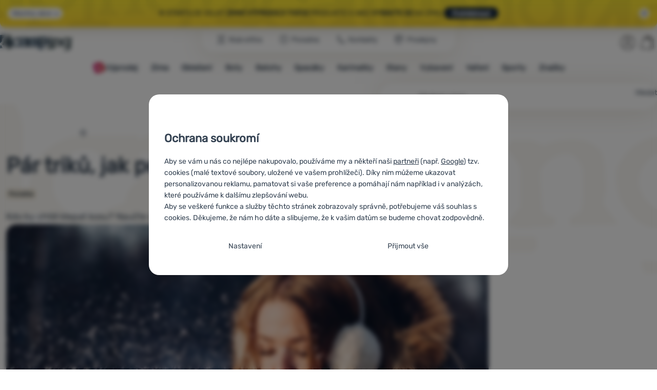

--- FILE ---
content_type: text/html; charset=UTF-8
request_url: https://www.4camping.cz/clanky/poradna/par-triku-jak-porazit-chlad/
body_size: 47391
content:

<!DOCTYPE html>
<html lang="cs" class="no-js" data-asgard="true">
<head prefix="og: http://ogp.me/ns# product: http://ogp.me/ns/product#">
<meta charset="UTF-8">
<meta name="viewport" content="width=device-width, initial-scale=1" >
<meta property="og:title" content="Pár triků, jak porazit chlad" >
<meta name="description" content="Jak vyzrát na zimu aneb jak se zahřát svépomocí, s pomocí různých vychytávek a už nikdy nemít rampouch u nosu!" >
<meta property="og:description" content="Jak vyzrát na zimu aneb jak se zahřát svépomocí, s pomocí různých vychytávek a už nikdy nemít rampouch u nosu!" >
<meta property="og:image" content="https://cdn.4camping.cz/files/photos/1600/0/0post9ea100b499cb9d562c0de8bc03f480d191f3fde8.jpg" >
<meta name="google-site-verification" content="FYWHVyXYjE_zNxPdLlToCctgyM8m7mpOGlyZqe2aSGE" >
<meta property="og:url" content="https://www.4camping.cz/clanky/poradna/par-triku-jak-porazit-chlad/" >
<meta property="og:site_name" content="4camping.cz" >
<meta property="og:type" content="website" >
<meta name="robots" content="index,follow" >
<meta name="author" content="4camping.cz" >
<title>Pár triků, jak porazit chlad | 4camping.cz</title>
<link href="https://cdn.4camping.cz" rel="preconnect" >
<link href="https://www.googletagmanager.com" rel="preconnect" >
<link href="https://cdn.4camping.cz/assets/cache/css.4camping.cz.asgard.base.e922b6a6ebb54c099deb.css" media="screen" rel="stylesheet" >
<link href="https://cdn.4camping.cz/assets/cache/css.4camping.cz.asgard.print.c12c8f6ec1fdb4387f5f.css" media="print" rel="stylesheet" >
<link href="https://cdn.4camping.cz/assets/cache/css.4camping.cz.asgard.search-suggest.effdc4836cafceacc3de.css" media="screen" rel="stylesheet" >
<link href="https://cdn.4camping.cz/assets/cache/css.4camping.cz.asgard.ajax-basket-modal.30fc567498d73e2aaf46.css" media="screen" rel="stylesheet" >
<link href="https://cdn.4camping.cz/assets/cache/css.4camping.cz.asgard.ajax-basket-header.731af411891db298fa0e.css" media="screen" rel="stylesheet" >
<link href="https://cdn.4camping.cz/assets/cache/css.4camping.cz.asgard.cookie-consent-modal.0f898d00de56141b704c.css" media="screen" rel="stylesheet" >
<link href="https://cdn.4camping.cz/assets/cache/css.4camping.cz.asgard.popup-for-collecting-subscribers.9adce85b4c5351813b78.css" media="" rel="stylesheet" >
<link href="https://cdn.4camping.cz/assets/cache/css.4camping.cz.asgard.top-promo-bar.21b1d5a5a9e6c33e5c71.css" media="screen" rel="stylesheet" >
<link href="https://cdn.4camping.cz/assets/cache/css.4camping.cz.asgard.product-card-slider.7c93487e18ed71201cb6.css" media="screen" rel="stylesheet" >
<link href="https://cdn.4camping.cz/assets/cache/css.4camping.cz.asgard.post.62bb9eb6690b11bf5ec1.css" media="screen" rel="stylesheet" >
<link href="https://cdn.4camping.cz/assets/cache/css.4camping.cz.asgard.posts-newsletter.ad43cee312a6f144c856.css" media="" rel="stylesheet" >
<link href="https://www.4camping.cz/clanky/poradna/par-triku-jak-porazit-chlad/" rel="alternate" hreflang="cs" >
<link href="https://www.4camping.sk/clanky/poradna/par-trikov-ako-porazit-chlad/" rel="alternate" hreflang="sk" >
<link href="https://www.4camping.hu/cikkek/tanacsadas/nehany-trukk-a-hideg-legyozesehez/" rel="alternate" hreflang="hu" >
<link href="https://www.4camping.ro/articole/sfaturi/cateva-trucuri-pentru-a-invinge-frigul/" rel="alternate" hreflang="ro" >
<link href="https://4camping.com.ua/statti/porady-vid-ekspertiv/kilka-khytroshchiv-yak-poboroty-kholod/" rel="alternate" hreflang="uk" >
<link href="https://www.4camping.bg/statii/saveti/nyakolko-saveta-za-preodolyavane-na-studa/" rel="alternate" hreflang="bg" >
<link href="https://www.4camping.hr/clanak/trebate-pomoc/nekoliko-trikova-kako-pobijediti-hladnocu/" rel="alternate" hreflang="hr" >
<link href="https://www.4camping.pl/artykuly/poradniki/sztuczki-na-pokonanie-zimna/" rel="alternate" hreflang="pl" >
<link href="https://www.4camping.it/articoli/consigli/alcuni-trucchi-per-battere-il-freddo/" rel="alternate" hreflang="it" >
<link href="https://www.4camping.es/articulos/guias/unos-trucos-para-vencer-al-frio/" rel="alternate" hreflang="es" >
<link href="https://www.4camping.fr/articles/consultation/quelques-astuces-pour-vaincre-le-froid/" rel="alternate" hreflang="fr" >
<link href="https://www.4camping.at/texte/beratung/ein-paar-tricks-wie-man-kaelte-besiegen-kann/" rel="alternate" hreflang="de-AT" >
<link href="https://www.4campingshop.de/texte/beratung/ein-paar-tricks-wie-man-kaelte-besiegen-kann/" rel="alternate" hreflang="de-DE" >
<link href="https://www.4camping.ch/texte/beratung/ein-paar-tricks-wie-man-kaelte-besiegen-kann/" rel="alternate" hreflang="de-CH" >
<link href="https://www.4camping.cz/clanky/poradna/par-triku-jak-porazit-chlad/" rel="canonical" >
<link href="/export/clanky/" media="all" rel="alternate" type="application/rss+xml" title="Články RSS" >
<link href="https://cdn.4camping.cz/assets/4camping.cz/img/favicon.ico?v=1741825093" media="all" rel="shortcut icon" type="image/x-icon" >
<script>
    //<!--
    var data = {"lang":"cs","currency":"czk","currencyFormat":{"decimals":"0","dec_point":",","thousands_sep":" ","currency":"K\u010d","position":"right","id":"1","name_cs":"\u010cesk\u00e1 koruna","code":"czk","status":"1","db_schema":"1","quantity":"1","value":"1.0000","import_from_cnb":"1","decimals_without_vat":"2","db":true},"googleMapsApiKey":"AIzaSyAknkWBAaJfyNv5_OheXfp5qeLXKGpHHzs","CDNServerUrl":"https:\/\/cdn.4camping.cz","serverUrl":"https:\/\/www.4camping.cz","urlLangPrefix":"\/","svgIconsUrl":"https:\/\/cdn.4camping.cz\/assets\/4camping.cz\/svg\/icons.svg?v=1763038964","parameterColorId":98};    //-->
</script>
<script src="https://cdn.4camping.cz/assets/cache/js.4camping.cz.asgard.main-head.294ae593c2f3172f7c12.js"></script>
<script src="https://cdn.4camping.cz/assets/cache/js.4camping.cz.asgard.cookie-consent-modal-head.da2bea9714ef775e358b.js"></script>
<script>dataLayer = [];function gtag(){dataLayer.push(arguments);}gtag('consent', 'default', {"functionality_storage":"granted","security_storage":"granted","personalization_storage":"denied","ad_storage":"denied","ad_user_data":"denied","ad_personalization":"denied","analytics_storage":"denied"});gtag("set", "ads_data_redaction", true);dataLayer.push({"pageType":"Post","userId":null,"ecommerce":{"promoView":{"promotions":[{"id":"https:\/\/www.4camping.cz\/clanky\/poradna\/par-triku-jak-porazit-chlad\/","name":"Benefity","creative":"E","position":1},{"id":"https:\/\/www.4camping.cz\/clanky\/poradna\/par-triku-jak-porazit-chlad\/","name":"25_12_30_PF_k_odpocet","creative":"K","position":1},{"id":"https:\/\/www.4camping.cz\/clanky\/poradna\/par-triku-jak-porazit-chlad\/","name":"26_01_20_nase_znacky_k","creative":"K","position":2},{"id":"https:\/\/www.4camping.cz\/clanky\/poradna\/par-triku-jak-porazit-chlad\/","name":"2026_01_13_zimni_vyprodej_k","creative":"K","position":3}]}}});</script>
<!-- Google Tag Manager -->
<script>(function(w,d,s,l,i){w[l]=w[l]||[];w[l].push({'gtm.start':
new Date().getTime(),event:'gtm.js'});var f=d.getElementsByTagName(s)[0],
j=d.createElement(s),dl=l!='dataLayer'?'&l='+l:'';j.async=true;j.src=
'https://www.googletagmanager.com/gtm.js?id='+i+dl;f.parentNode.insertBefore(j,f);
})(window,document,'script','dataLayer','GTM-5Z6K6SFJ');</script>
<!-- End Google Tag Manager -->
    <!-- gtag.js id not set! -->
    
    <!-- Sklik retargeting id not set! -->
    
    
    
</head>

<body class="post cs">
                        <form id="cookieConsentForm" action="/consent/save-settings/" method="post" class="no-top-margin no-bottom-margin">
            
<div id="cookieConsentModal" class="modal hide fade cookie-consent-modal modal-has-scroll  in" data-backdrop="static" aria-labelledby="cookieConsentHeading" role="alertdialog">
    <div class="modal-dialog" role="dialog" aria-labelledby="cookieConsentHeading">
        <div class="modal-content">
            
                <input type="checkbox" class="cookie-consent-function" id="showCookieOptions">

                        <div class="modal-body">
                    <h2 class="cookie-consent-header" id="cookieConsentHeading">
                Ochrana soukromí
            </h2>
        
                    <div class="cookie-consent-intro">
                <p>Aby se vám u nás co nejlépe nakupovalo, používáme my a někteří naši <a href="/stranky/zasady-zpracovani-osobnich-udaju/#zpracovatele">partneři</a> (např. <a href="https://business.safety.google/privacy" target="_blank" rel="noreferrer">Google</a>) tzv. cookies (malé textové soubory, uložené ve vašem prohlížeči). Díky nim můžeme ukazovat personalizovanou reklamu, pamatovat si vaše preference a pomáhají nám například i v analýzách, které používáme k dalšímu zlepšování webu.</p><p>Aby se veškeré funkce a služby těchto stránek zobrazovaly správně, potřebujeme váš souhlas s cookies. Děkujeme, že nám ho dáte a slibujeme, že k vašim datům se budeme chovat zodpovědně.</p>
            </div>
        
        <div id="cookieOptions">
            <fieldset>
                <legend class="cookie-consent-header-2">
                    Nastavení souhlasů s kategoriemi cookies
                </legend>

                <fieldset class="cookie-form-section">
                    <legend class="sr-only">
                        Nezbytné
                    </legend>
                    <div class="cookie-form-section-primary">
                        <p aria-hidden="true" class="cookie-form-section-primary-heading">
                            Nezbytné<span> -</span>
                        </p>

                        <p id="cookieModalTechnicalShortDesc">
                            Bez nezbytných cookies by náš web nemohl správně fungovat.
                            <span class="sr-only">.</span>
                        </p>
                    </div>

                    <p class="section-setting">
                        <strong>VŽDY AKTIVNÍ</strong>
                    </p>

                    <input type="checkbox" class="cookie-consent-function cookie-consent-show-description" id="showCookieModalTechnicalLongDesc">
                    <label for="showCookieModalTechnicalLongDesc" class="section-show-hide">
                        <svg>
                            <title>Zobrazit</title>
                            <use href="#icon-angle-left"></use>
                        </svg>
                    </label>

                    <div id="cookieModalTechnicalLongDesc" class="cookie-form-section-description">
                            <p>Nezbytné cookies umožňují správné fungování našich webových stránek. Mezi tyto základní funkce patří například kybernetická ochrana stránek, správné zobrazení stránky, nebo zobrazení této cookie lišty.             <a href="/stranky/cookies/">Více informací</a>
    </p>
                    </div>
                </fieldset>

                <fieldset class="cookie-form-section">
                    <legend class="sr-only">
                        Preferenční a rozšířené funkce
                    </legend>
                    <div class="cookie-form-section-primary">
                        <p aria-hidden="true" class="cookie-form-section-primary-heading">
                            Preferenční a rozšířené funkce<span> -</span>
                        </p>

                        <p id="cookieModalPreferencesShortDesc">
                            Díky těmto cookies si naše webová stránka pamatuje vaše nastavení.
                            <span class="sr-only">.</span>
                        </p>
                    </div>

                    <p class="section-setting">
                        <label class="toggle-switch" for="preferences">
                            
<input type="hidden" name="preferences" value="0"><input type="checkbox" name="preferences" id="preferences" value="1" aria-labelledby="cookieModalPreferencesShortDesc" aria-describedby="cookieModalPreferencesLongDesc">
                            <span class="toggle-switch-slider"><span class="sr-only">Povoleno</span></span>
                        </label>
                    </p>

                    <input type="checkbox" class="cookie-consent-function cookie-consent-show-description" id="showCookieModalPreferencesLongDesc">
                    <label for="showCookieModalPreferencesLongDesc" class="section-show-hide">
                        <svg>
                            <title>Zobrazit</title>
                            <use href="#icon-angle-left"></use>
                        </svg>
                    </label>

                    <div id="cookieModalPreferencesLongDesc" class="cookie-form-section-description">
                            <p>Díky těmto cookies vám práci s naším webem dokážeme ještě zpříjemnit. Dokážeme si zapamatovat vaše nastavení, mohou vám pomoci s vyplňováním formulářů a podobně.             <a href="/stranky/cookies/">Více informací</a>
    </p>
                    </div>
                </fieldset>

                <fieldset class="cookie-form-section">
                    <legend class="sr-only">
                        Analytické
                    </legend>
                    <div class="cookie-form-section-primary">
                        <p aria-hidden="true" class="cookie-form-section-primary-heading">
                            Analytické<span> -</span>
                        </p>

                        <p id="cookieModalAnalyticsShortDesc">
                            Pomáhají nám analyzovat, jaké produkty se vám líbí nejvíce a zlepšovat tak náš web.
                            <span class="sr-only">.</span>
                        </p>
                    </div>

                    <p class="section-setting">
                        <label class="toggle-switch" for="analytics">
                            
<input type="hidden" name="analytics" value="0"><input type="checkbox" name="analytics" id="analytics" value="1" aria-labelledby="cookieModalAnalyticsShortDesc" aria-describedby="cookieModalAnalyticsLongDesc">
                            <span class="toggle-switch-slider"><span class="sr-only">Povoleno</span></span>
                        </label>
                    </p>

                    <input type="checkbox" class="cookie-consent-function cookie-consent-show-description" id="showCookieModalAnalyticsLongDesc">
                    <label for="showCookieModalAnalyticsLongDesc" class="section-show-hide">
                        <svg>
                            <title>Zobrazit</title>
                            <use href="#icon-angle-left"></use>
                        </svg>
                    </label>

                    <div id="cookieModalAnalyticsLongDesc" class="cookie-form-section-description">
                            <p>Analytické cookies nám pomáhají porozumět jak používáte naše webové stránky - například který produkt je nejzobrazovanější, nebo kolik času průměrně na našich stránkách strávíte. Data získaná pomocí těchto cookies zpracováváme souhrnně a anonymně, takže nejsme schopni identifikovat konkrétní uživatele našeho webu.             <a href="/stranky/cookies/">Více informací</a>
    </p>
                    </div>
                </fieldset>

                <fieldset class="cookie-form-section">
                    <legend class="sr-only">
                        Marketingové
                    </legend>
                    <div class="cookie-form-section-primary">
                        <p aria-hidden="true" class="cookie-form-section-primary-heading">
                            Marketingové<span> -</span>
                        </p>

                        <p id="cookieModalMarketingShortDesc">
                            Díky nim vám nebudeme zobrazovat nevhodnou reklamu.
                            <span class="sr-only">.</span>
                        </p>
                    </div>

                    <p class="section-setting">
                        <label class="toggle-switch" for="marketing">
                            
<input type="hidden" name="marketing" value="0"><input type="checkbox" name="marketing" id="marketing" value="1" aria-labelledby="cookieModalMarketingShortDesc" aria-describedby="cookieModalMarketingLongDesc">
                            <span class="toggle-switch-slider"><span class="sr-only">Povoleno</span></span>
                        </label>
                    </p>

                    <input type="checkbox" class="cookie-consent-function cookie-consent-show-description" id="showCookieModalMarketingLongDesc">
                    <label for="showCookieModalMarketingLongDesc" class="section-show-hide">
                        <svg>
                            <title>Zobrazit</title>
                            <use href="#icon-angle-left"></use>
                        </svg>
                    </label>

                    <div id="cookieModalMarketingLongDesc" class="cookie-form-section-description">
                            <p>Marketingové cookies umožňují nám či našim reklamním partnerům (např. Google) personalizovat zobrazovaný obsahu pro jednotlivé uživatele, včetně reklamy.             <a href="/stranky/cookies/">Více informací</a>
    </p>
                    </div>
                </fieldset>
            </fieldset>
        </div>
    </div>

                            

                <div class="modal-footer">
        <p>
            <button type="submit" class="shopio-button btn btn__transparent cookie-save-partial-settings cookie-button-secondary" id="savePartialSettings" hidden>
                Přijmout vybrané
            </button>

            
            <label for="showCookieOptions" class="shopio-button btn btn__transparent cookie-edit-settings cookie-button-secondary">
                Nastavení
            </label>

                        <button type="submit" class="shopio-button btn cookie-save-all-settings cookie-button-primary" formaction="/consent/save-settings/?all-granted" data-consent-action="grant-all">
                Přijmout vše
            </button>
        </p>
    </div>

                <button type="button" class="modal-close" data-dismiss="modal" tabindex="-1" hidden>
        <span class="sr-only">Zavřít</span>
        <svg class="modal-close__icon" aria-hidden="true">
            <use href="#icon-close"></use>
        </svg>
    </button>
        </div>
    </div>
</div>
        </form>
                                                                        <div id="cookieConsentInitialBackdrop" class="modal-backdrop fade in modal-backdrop-light cookie-overlay"></div>
                                        <script>
                if (window.Shopio && Shopio.CookieConsentModal) {
                    new Shopio.CookieConsentModal();
                }
            </script>
                
    <!-- Google Tag Manager noscript -->
<noscript><iframe src="https://www.googletagmanager.com/ns.html?id=GTM-5Z6K6SFJ" height="0" width="0" style="display:none;visibility:hidden"></iframe></noscript>
<!-- End Google Tag Manager noscript -->
    <!-- Facebook SDK missing consent -->

        <span class="js-check-sticky-state sticky-state-toggle general-scroll-checker"></span>
            <div class="skip">
            <a class="skip__link" href="#categories">Přejít na kategorie</a>
            <a class="skip__link" href="#headerBasket">Přejít na košík</a>
            <a class="skip__link" href="#nav-pages">Přejít na navigaci</a>
            <a class="skip__link" href="#mainContent">Přejít na hlavní obsah</a>
        </div>
    

                <div class="top-info-bar js-top-info-bar" role="complementary" aria-label="Hlavní akce">
    <div class="container open">
        <div class="top-info-bar__inner">
            <div class="vertical-carousel js-vertical-carousel">
                <div class="vertical-carousel__track js-vertical-carousel-slides" style="--slides-quantity: 3">
                    <div class="vertical-carousel__slide js-vertical-carousel-slide" data-banner="{&quot;id&quot;:7827,&quot;gtmId&quot;:null,&quot;name&quot;:&quot;25_12_30_PF_k_odpocet&quot;,&quot;type&quot;:&quot;K&quot;,&quot;position&quot;:1,&quot;isClickTrackingAllowed&quot;:true}">
    <div class="vertical-carousel__slide--inner">
        <div class="vertical-carousel__slide--inner-container js-vertical-carousel-slide-inner">
            <p class="red-promo"><span class="text-upper">⛄ <strong>SLEVA 300 KČ </strong>K NÁKUPU NAD 3 000 KČ<strong> KONČÍ ZA <span class="js-countdown" data-finaldate="2026-01-31 23:59:00"></span></strong></span><span class="text-upper inline-space"> ULOVTE SI TU SVOU!</span><a class="btn full-link" href="/c/outdoorove-bestsellery/" target="_blank" rel="noreferrer noopener"> Chci slevu</a></p>
        </div>
    </div>
</div>
<div class="vertical-carousel__slide js-vertical-carousel-slide" data-banner="{&quot;id&quot;:7800,&quot;gtmId&quot;:null,&quot;name&quot;:&quot;26_01_20_nase_znacky_k&quot;,&quot;type&quot;:&quot;K&quot;,&quot;position&quot;:2,&quot;isClickTrackingAllowed&quot;:true}">
    <div class="vertical-carousel__slide--inner">
        <div class="vertical-carousel__slide--inner-container js-vertical-carousel-slide-inner">
            <p class="yellow-promo"><span class="text-upper"><strong>Zlevnili</strong> jsme <strong>99 %</strong> nabídky<strong> Zulu, Warg, MOOA </strong>a <strong>High Point</strong> </span><span class="text-upper inline-space"><strong>Vyberte si </strong>– vše skladem⏱️</span><a class="btn full-link" href="/c/4brands/" target="_blank" rel="noreferrer noopener"> Podrobnosti</a></p>
        </div>
    </div>
</div>
<div class="vertical-carousel__slide js-vertical-carousel-slide" data-banner="{&quot;id&quot;:7780,&quot;gtmId&quot;:null,&quot;name&quot;:&quot;2026_01_13_zimni_vyprodej_k&quot;,&quot;type&quot;:&quot;K&quot;,&quot;position&quot;:3,&quot;isClickTrackingAllowed&quot;:true}">
    <div class="vertical-carousel__slide--inner">
        <div class="vertical-carousel__slide--inner-container js-vertical-carousel-slide-inner">
            <p class="blue-promo"><span class="text-upper">❄️ STARTUJE VELKÝ <strong>ZIMNÍ VÝPRODEJ!</strong> </span><span class="text-upper inline-space"><strong>TISÍCE</strong> PRODUKTŮ V AKCI </span><span class="text-upper inline-space"><strong>VYBAVTE SE </strong>NA ZIMU </span><a class="btn full-link" href="/c/outdoor-vyprodej/" target="_blank" rel="noreferrer noopener"> Prohlédnout</a></p>
        </div>
    </div>
</div>

                </div>
            </div>

                            <button type="button" class="top-info-bar__trigger top-info-bar__trigger--open js-top-info-bar-trigger-open">
                    <span class="top-info-bar__trigger--text top-info-bar__trigger--open-text">Všechny akce</span>
                    <svg class="top-info-bar__trigger--icon top-info-bar__trigger--open-icon" aria-hidden="true">
                        <use href="#icon-arrow-down"></use>
                    </svg>
                </button>
            
            <button
                type="button"
                class="top-info-bar__trigger top-info-bar__trigger--close js-top-info-bar-trigger-close"
                data-hash="7dcccb125a3db9294001d7fac1e7a56b"
                title="Nemám zájem o slevy a akce, chci lištu skrýt"
                aria-label="Nemám zájem o slevy a akce, chci lištu skrýt">
                <svg class="top-info-bar__trigger--icon top-info-bar__trigger--close-icon" aria-hidden="true">
                    <use href="#icon-close"></use>
                </svg>
            </button>
        </div>
    </div>
</div>
    
<header class="header">
    <span class="print-visibilty header-company-name">ForCamping s.r.o.</span>
    <span class="js-check-sticky-state sticky-state-toggle"></span>
        <div class="header__top-nav container">
        <a class="header-logo header-logo__link" href="/" accesskey="2" title="Na úvodní stránku">
    <svg class="header-logo__svg header-logo__svg--color">
        <title>4camping.cz</title>
        <use href="#icon-logo-plain"></use>
    </svg>
    <svg class="header-logo__svg header-logo__svg--dark" aria-hidden="true">
        <use href="#icon-logo-plain-dark"></use>
    </svg>
    <svg class="header-logo__svg header-logo__svg--color--compact">
        <title>4camping.cz</title>
        <use href="#icon-logo-compact"></use>
    </svg>
    <svg class="header-logo__svg header-logo__svg--dark--compact" aria-hidden="true">
        <use href="#icon-logo-compact-dark"></use>
    </svg>
</a>

        <div id="nav-pages-desktop" class="header__nav-pages--desktop"></div>
        <div id="search-desktop" class="header__search--desktop"></div>

        <div class="header-search">
        <button
        accesskey="3"
        aria-controls="search-mobile"
        aria-expanded="false"
        class="header-search__btn header-btn js-dropdown-trigger"
        data-dropdown-id="search-mobile">
        <svg class="header-btn__icon" aria-hidden="true">
            <use href="#icon-search2"></use>
        </svg>
        <span class="header-btn__text header-search__btn--text">Hledat</span>
    </button>
            <div class="js-dropdown container header-dropdown search-dropdown"
            id="search-mobile">
                            <form action="/vyhledavani/" method="get" id="search" data-view="mobile"
                    class="search" enctype="text/plain" accept-charset="UTF-8"
                    role="search">
                                            <h2 class="sr-only">Vyhledávání</h2>
                    
                                            <div class="form-input search__input">
                            <div class="search__field-container form-field-container">
                                <div class="search__field form-field">
                                    
<input type="search" name="w" id="w" value="" size="15" class="text search-query form-field__input" accesskey="4" title="Hledaný výraz" aria-label="Hledaný výraz" placeholder="Hledaný výraz" required="required">
                                </div>
                            </div>
                        </div>
                    
                                            <button type="submit" name="submit" id="wsubmit" class="search__submit" title="Hledej">
                            <span class="btn search__btn">Hledat</span>
                            <svg class="search__icon" aria-hidden="true">
                                <use href="#icon-search2"></use>
                            </svg>
                            <svg class="search__icon search__icon--spinner" aria-hidden="true">
                                <use href="#icon-spinner"></use>
                            </svg>
                        </button>
                                    </form>
                    </div>
    </div>


        <div class="header__controls">
            <div class="header__controls--inner">
                                                <section id="headerUser" class="user-is-logged-out">
    <h2 class="sr-only">Uživatelská sekce</h2>
                 <a href="#formLoginContainer" class="header-btn" data-toggle="modal">
        <svg class="header-btn__icon" aria-hidden="true">
            <use href="#icon-user"></use>
        </svg>
        <span class="header-btn__caption header-btn__caption--user">Přihlásit</span>
    </a>
    
<div id="formLoginContainer" class="modal hide fade narrow">
    <div class="modal-dialog" role="dialog">
        <div class="modal-content">
                <h2 class="modal-header">Přihlášení</h2>

                                <div class="modal-body">
        <form action="/uzivatel/login/" method="post" id="formLogin">
            <fieldset>
                <div class="form-input">
                    <label for="col-email" class="form-input__label">E-mail:</label>
                    <div class="form-field-container">
                        <div class="form-field form-field--sm">
                            <input id="col-email" class="form-field__input" type="email" name="email" value="" maxlength="255" autocomplete="username" required="required">
                        </div>
                    </div>
                </div>
                <div class="form-input">
                    <label for="col-passwd" class="form-input__label">Heslo:</label>
                    <div class="form-field-container">
                        <div class="form-field form-field--sm">
                            <input type="password" name="password" id="col-passwd" value="" autocomplete="current-password" maxlength="1024" required="required">
                        </div>
                    </div>
                </div>
            </fieldset>
            <div class="mt-4 pt-2">
                <input type="submit" name="login" id="login" value="Přihlásit se" class="btn-super-primary btn--large" formnovalidate="formnovalidate">
            </div>
        </form>
    </div>

                    <div class="modal-content-footer">
        <ul class="unstyled">
            <li><a href="/uzivatel/zapomenute-heslo/">Zapomněli jste heslo?</a></li>
            <li><a href="/uzivatel/registrace/">Registrovat se</a></li>
        </ul>
    </div>
            
                        
                <button type="button" class="modal-close btn-close" data-dismiss="modal">
        <span class="sr-only">Zavřít</span>
        <svg class="modal-close__icon btn-close__icon" aria-hidden="true">
            <use href="#icon-close"></use>
        </svg>
    </button>
        </div>
    </div>
</div>
            </section>
                <div class="header__cart-wrapper js-dropdown-trigger-hover">
                        <section id="headerBasket" class="header__cart">
        <h2 class="sr-only">Košík</h2>
        <a class="header-btn header-btn__cart"
           href="/kosik/"
           accesskey="5"
           data-dropdown-id="basketDetails"
           rel="nofollow">
            <svg class="header-btn__icon header-btn__icon--cart" aria-hidden="true">
                <use href="#icon-cart"></use>
            </svg>

                            <span class="header-btn__caption header-btn__caption-cart">Košík</span>
            
                    </a>
        <div id="basketDetails" class="js-dropdown header-dropdown container header-cart">
            <div class="header-cart__main">
                    
        <div class="header-cart__empty-cart text-center">
        <p>Váš nákupní košík je prázdný. Potřebujete poradit s výběrem? Nakoukněte do <a href="/clanky/poradna/">poradny</a> nebo <a href="/stranky/kontakt/">nám napište</a>.</p>

                    <div class="free-shipping">
                <div class="free-shipping__message">
                    <p class="free-shipping__message--description">
                        <svg class="free-shipping__icon" height="25" width="25" aria-hidden="true">
                            <use href="#icon-truck"></use>
                        </svg>
                        <strong>Doprava zdarma</strong>
                    </p>
                    <p class="free-shipping__message--values">
                        1&nbsp;600&nbsp;<span class="currency">Kč</span>
                    </p>
                </div>
                <div class="progress-bar" aria-hidden="true">
                    <div class="progress-bar__value"></div>
                </div>
                <p class="free-shipping__message--secondary">
                    Věděli jste, že nabízíme dopravu zdarma při objednávce nad 1 600 Kč?
                </p>
            </div>
            </div>
            </div>
            <div class="header-cart__footer">
                <p class="header-cart__footer--price-info">
                    <span class="header-cart__footer--quantity">0 ks</span>
                    <strong class="header-cart__footer--price">0&nbsp;<span class="currency">Kč</span></strong>
                </p>
                <p class="header-cart__footer--price-btn">
                    <a class="btn btn--small header-cart__btn" href="/kosik/" disabled>Do košíku</a>
                </p>
            </div>
            <div class="header-cart__extra-info">
                            </div>
        </div>
    </section>
                </div>
            </div>
        </div>
    </div>

        <button id="nav-toggle"
            class="hamburger hamburger--squeeze js-navigation-trigger" type="button"
            aria-controls="navigation" aria-expanded="false" data-backdrop="main-nav-backdrop">
        <span class="hamburger-box">
            <span class="hamburger-inner"></span>
        </span>
        <span class="hamburger-text">Menu</span>
        <span class="hamburger-text hamburger-text--close" aria-hidden="true">Pryč</span>
    </button>

    <div id="navigation" class="nav is-active">
        <nav
            aria-label="Navigace kategoriemi produktů"
            class="nav-categories-container container js-category-menu"
            id="categories">
                            
<ul class="menu menu--main js-main-menu">
    <li class="menu__item menu__item--main mobile-nav-only">
        <a class="menu__link menu__link--home" href="/">
            <span class="menu__link-text">
                Úvodní stránka
            </span>
        </a>
    </li>
            
        <li class="menu__item menu__item--main vyprodej">
                                            <button class="menu__link menu__link--primary js-submenu-btn mobile-nav-only" data-action="next">
                                            <span>
                            Výprodej
                                                        <svg class="menu__link-icon" aria-hidden="true" height="25" width="25">
                    <use href="#icon-action-fill-red"></use>
                </svg>
                    
                        </span>
                                        <svg class="menu__icon menu__icon--next ms-2" aria-hidden="true">
                        <use href="#icon-arrow-down"></use>
                    </svg>
                </button>

                                <a class="menu__link menu__link--primary desktop-nav-only" href="/c/vyprodej/">
                                                <svg class="menu__link-icon" aria-hidden="true" height="25" width="25">
                    <use href="#icon-action-fill-red"></use>
                </svg>
                    
                    <span class="menu__link-text">Výprodej</span>
                </a>

                                <div class="submenu submenu--main js-submenu">
                    <template class="js-submenu-template">
                        <div class="submenu--main-inner">
                            <div class="submenu__header container mobile-nav-only js-submenu-header">
                                <button class="submenu__btn submenu__btn--back js-submenu-btn" data-action="prev" data-section="category">
                                    <svg class="submenu__icon submenu__icon--back" aria-hidden="true">
                                        <use href="#icon-arrow-down"></use>
                                    </svg>
                                    Výprodej
                                                                <svg class="menu__link-icon" aria-hidden="true" height="25" width="25">
                    <use href="#icon-action-fill-red"></use>
                </svg>
                    
                                </button>
                                <a class="submenu__link submenu__link--sm" href="/c/vyprodej/">
                                    Prohlédnout vše
                                </a>
                            </div>

                                                        
                                                                                                    <div class="menu-item menu-item--first-list">
                    <h3 class="menu-item__header">
                <strong><a href="/c/vyprodej-obleceni/">
    <span>Oblečení</span>
</a>
</strong>
            </h3>
                            <ul class="menu-item__list">
                                                                                                <li><a href="/c/vyprodej-bot/">
    <span>Boty</span>
</a>
</li>
                                                                                <li><a href="/c/vyprodej-panske-obleceni/">
    <span>Pánské oblečení</span>
</a>
</li>
                                                                                <li><a href="/c/vyprodej-damske-obleceni/">
    <span>Dámské oblečení</span>
</a>
</li>
                                                                                <li><a href="/c/vyprodej-detske-obleceni/">
    <span>Dětské oblečení</span>
</a>
</li>
                                                                                <li><a href="/c/bundy-vyprodej/">
    <span>Bundy</span>
</a>
</li>
                                                                                <li><a href="/c/mikiny-vyprodej/">
    <span>Mikiny</span>
</a>
</li>
                                                                                <li><a href="/c/tricka-ve-vyprodeji/">
    <span>Trička</span>
</a>
</li>
                                                                                <li><a href="/c/vyprodej-kalhot/">
    <span>Kalhoty</span>
</a>
</li>
                                                                                <li><a href="/c/plavky-vyprodej/">
    <span>Plavky</span>
</a>
</li>
                                                </ul>
            </div>
                        <div class="menu-item">
                    <h3 class="menu-item__header">
                <strong><a href="/c/outdoor-vyprodej/">
    <span>Vybavení</span>
</a>
</strong>
            </h3>
                            <ul class="menu-item__list">
                                                                                                <li><a href="/c/vyprodej-nabytek/">
    <span>Nábytek</span>
</a>
</li>
                                                                                <li><a href="/c/vyprodej-stany/">
    <span>Stany</span>
</a>
</li>
                                                                                <li><a href="/c/vyprodej-spacaky/">
    <span>Spacáky</span>
</a>
</li>
                                                                                <li><a href="/c/vyprodej-karimatky/">
    <span>Karimatky</span>
</a>
</li>
                                                                                <li><a href="/c/vyprodej-batohy-tasky/">
    <span>Batohy / Tašky</span>
</a>
</li>
                                                                                <li><a href="/c/vyprodej-celovek/">
    <span>Čelovky</span>
</a>
</li>
                                                                                <li><a href="/c/vyprodej-cyklistika/">
    <span>Cyklistika</span>
</a>
</li>
                                                                                <li><a href="/c/vyprodej-horolezecke-vybaveni/">
    <span>Lezení</span>
</a>
</li>
                                                </ul>
            </div>
            <div class="menu-item">
                    <h3 class="menu-item__header">
                <strong><a href="/c/posledni-kusy/">
    <span>Poslední kusy</span>
</a>
</strong>
            </h3>
                            <ul class="menu-item__list">
                                                                                                <li><a href="/c/posledni-kusy/obleceni/">
    <span>Oblečení</span>
</a>
</li>
                                                                                <li><a href="/c/posledni-kusy/boty/">
    <span>Boty</span>
</a>
</li>
                                                </ul>
            </div>
                                                            
                                                            <div class="menu__producers">
                                    <ul class="menu__producers--list">
                                                                                    <li class="menu__producers--list-item">
                                                <a href="/c/keen/vyprodej/">
                                                    <picture><source type="image/webp" srcset="https://cdn.4camping.cz/files/photos/90/0/0producer8718a1fdb92fe297bce43b4c3981907bb0bb5660.webp"><img src="https://cdn.4camping.cz/files/photos/90/0/0producer8718a1fdb92fe297bce43b4c3981907bb0bb5660.png" alt="KEEN" loading="lazy"></picture>
                                                </a>
                                            </li>
                                                                                    <li class="menu__producers--list-item">
                                                <a href="/c/salomon/vyprodej/">
                                                    <picture><source type="image/webp" srcset="https://cdn.4camping.cz/files/photos/90/0/0producer2e0b12c8e704050fef6d0b1bb862008cb13e83f1.webp"><img src="https://cdn.4camping.cz/files/photos/90/0/0producer2e0b12c8e704050fef6d0b1bb862008cb13e83f1.png" alt="Salomon" loading="lazy"></picture>
                                                </a>
                                            </li>
                                                                                    <li class="menu__producers--list-item">
                                                <a href="/c/merrell/vyprodej/">
                                                    <picture><source type="image/webp" srcset="https://cdn.4camping.cz/files/photos/90/0/0producer6d3bf30063111d85a0e4bc16a9a965ca2ab452ae.webp"><img src="https://cdn.4camping.cz/files/photos/90/0/0producer6d3bf30063111d85a0e4bc16a9a965ca2ab452ae.png" alt="Merrell" loading="lazy"></picture>
                                                </a>
                                            </li>
                                                                                    <li class="menu__producers--list-item">
                                                <a href="/c/alpine-pro/vyprodej/">
                                                    <picture><source type="image/webp" srcset="https://cdn.4camping.cz/files/photos/90/0/0producere61333b0b3658874a18b5aec2643dcaeaad76f3b.webp"><img src="https://cdn.4camping.cz/files/photos/90/0/0producere61333b0b3658874a18b5aec2643dcaeaad76f3b.png" alt="Alpine Pro" loading="lazy"></picture>
                                                </a>
                                            </li>
                                                                                    <li class="menu__producers--list-item">
                                                <a href="/c/vans/vyprodej/">
                                                    <picture><source type="image/webp" srcset="https://cdn.4camping.cz/files/photos/90/0/0producer8f65cad8bb04ca7a5bbb3ff1aad29ee70d8b1ca1.webp"><img src="https://cdn.4camping.cz/files/photos/90/0/0producer8f65cad8bb04ca7a5bbb3ff1aad29ee70d8b1ca1.png" alt="Vans" loading="lazy"></picture>
                                                </a>
                                            </li>
                                                                                    <li class="menu__producers--list-item">
                                                <a href="/c/under-armour/vyprodej/">
                                                    <picture><source type="image/webp" srcset="https://cdn.4camping.cz/files/photos/90/0/0producer3f0a473e1c36fb9484a9c456fa350396c0e96f60.webp"><img src="https://cdn.4camping.cz/files/photos/90/0/0producer3f0a473e1c36fb9484a9c456fa350396c0e96f60.png" alt="Under Armour" loading="lazy"></picture>
                                                </a>
                                            </li>
                                                                                    <li class="menu__producers--list-item">
                                                <a href="/c/crocs/vyprodej/">
                                                    <picture><source type="image/webp" srcset="https://cdn.4camping.cz/files/photos/90/0/0producer538b12b3b2415c80c50a3056659fc101bb067935.webp"><img src="https://cdn.4camping.cz/files/photos/90/0/0producer538b12b3b2415c80c50a3056659fc101bb067935.png" alt="Crocs" loading="lazy"></picture>
                                                </a>
                                            </li>
                                                                                    <li class="menu__producers--list-item">
                                                <a href="/c/the-north-face/vyprodej/">
                                                    <picture><source type="image/webp" srcset="https://cdn.4camping.cz/files/photos/90/0/0producer06509e35d9c3e779362ca42fc4d236d67ee8be30.webp"><img src="https://cdn.4camping.cz/files/photos/90/0/0producer06509e35d9c3e779362ca42fc4d236d67ee8be30.png" alt="The North Face" loading="lazy"></picture>
                                                </a>
                                            </li>
                                                                                    <li class="menu__producers--list-item">
                                                <a href="/c/reima/vyprodej/">
                                                    <picture><source type="image/webp" srcset="https://cdn.4camping.cz/files/photos/90/0/0producer77add42c1fc4cf6818938e045246d41a7107293c.webp"><img src="https://cdn.4camping.cz/files/photos/90/0/0producer77add42c1fc4cf6818938e045246d41a7107293c.png" alt="Reima" loading="lazy"></picture>
                                                </a>
                                            </li>
                                                                            </ul>
                                </div>
                                                    </div>
                    </template>
                </div>
                    </li>
            
        <li class="menu__item menu__item--main zima">
                                            <button class="menu__link menu__link--primary js-submenu-btn mobile-nav-only" data-action="next">
                                            <span>
                            Zima
                                                
                        </span>
                                        <svg class="menu__icon menu__icon--next ms-2" aria-hidden="true">
                        <use href="#icon-arrow-down"></use>
                    </svg>
                </button>

                                <a class="menu__link menu__link--primary desktop-nav-only" href="/c/vybaveni/zimni-sporty/">
                                        
                    <span class="menu__link-text">Zima</span>
                </a>

                                <div class="submenu submenu--main js-submenu">
                    <template class="js-submenu-template">
                        <div class="submenu--main-inner">
                            <div class="submenu__header container mobile-nav-only js-submenu-header">
                                <button class="submenu__btn submenu__btn--back js-submenu-btn" data-action="prev" data-section="category">
                                    <svg class="submenu__icon submenu__icon--back" aria-hidden="true">
                                        <use href="#icon-arrow-down"></use>
                                    </svg>
                                    Zima
                                                        
                                </button>
                                <a class="submenu__link submenu__link--sm" href="/c/vybaveni/zimni-sporty/">
                                    Prohlédnout vše
                                </a>
                            </div>

                                                        
                                                                                                    <div class="menu-item menu-item--first-list">
                    <h3 class="menu-item__header">
                <strong><a href="/c/zimni-obleceni/">
    <span>Zimní oblečení</span>
</a>
</strong>
            </h3>
                            <ul class="menu-item__list">
                                                                                                <li><a href="/c/obleceni/bundy/zimni-bundy/">
    <span>Bundy</span>
</a>
</li>
                                                                                <li><a href="/c/obleceni/kabaty/">
    <span>Kabáty a parky</span>
</a>
</li>
                                                                                <li><a href="/c/zimni-kalhoty/">
    <span>Zimní kalhoty</span>
</a>
</li>
                                                                                <li><a href="/c/obleceni/detske-obleceni/kombinezy/">
    <span>Dětské kombinézy</span>
</a>
</li>
                                                                                <li><a href="/c/obleceni/funkcni-pradlo/">
    <span>Funkční prádlo</span>
</a>
</li>
                                                                                <li><a href="/c/obleceni/sukne-a-saty/zimni-sukne/">
    <span>Zimní sukně</span>
</a>
</li>
                                                                                <li><a href="/c/obleceni/vesty/">
    <span>Vesty</span>
</a>
</li>
                                                                                <li><a href="/c/obleceni/doplnky-k-obleceni/cepice-satky-a-klobouky/">
    <span>Čepice / Čelenky / Kukly</span>
</a>
</li>
                                                                                <li><a href="/c/obleceni/doplnky-k-obleceni/rukavice/">
    <span>Rukavice</span>
</a>
</li>
                                                                                <li><a href="/c/obleceni/doplnky-k-obleceni/ponozky/">
    <span>Ponožky</span>
</a>
</li>
                                                </ul>
            </div>
                        <div class="menu-item">
                    <h3 class="menu-item__header">
                <strong><a href="/c/boty/zimni/">
    <span>Zimní boty</span>
</a>
</strong>
            </h3>
                            <ul class="menu-item__list">
                                                                                                <li><a href="/c/boty/zimni/panske/">
    <span>Pánské</span>
</a>
</li>
                                                                                <li><a href="/c/boty/zimni/damske/">
    <span>Dámské</span>
</a>
</li>
                                                                                <li><a href="/c/boty/zimni/detske/">
    <span>Dětské</span>
</a>
</li>
                                                                                <li><a href="/c/doplnky-k-botam/nesmeky/">
    <span>Nesmeky</span>
</a>
</li>
                                                                                <li><a href="/c/obleceni/doplnky-k-obleceni/navleky/">
    <span>Návleky</span>
</a>
</li>
                                                                                <li><a href="/c/doplnky-k-botam/vysousece-obuvi/">
    <span>Vysoušeče obuvi</span>
</a>
</li>
                                                </ul>
            </div>
            <div class="menu-item">
                    <h3 class="menu-item__header">
                <strong><a href="/c/vybaveni/zimni-sporty/">
    <span>Vybavení</span>
</a>
</strong>
            </h3>
                            <ul class="menu-item__list">
                                                                                                <li><a href="/c/spacaky/zimni-spacaky/">
    <span>Zimní spacáky</span>
</a>
</li>
                                                                                <li><a href="/c/vybaveni/vareni-a-jidlo/termosky-a-lahve/termosky-termohrnky/">
    <span>Termosky</span>
</a>
</li>
                                                                                <li><a href="/c/vybaveni/skialpinisticke-vybaveni/">
    <span>Skialpinistické vybavení</span>
</a>
</li>
                                                                                <li><a href="/c/aktivity/lyzarske-vybaveni/">
    <span>Lyžařské vybavení</span>
</a>
</li>
                                                                                <li><a href="/c/vybaveni/na-bezky/">
    <span>Vybavení na běžky</span>
</a>
</li>
                                                                                <li><a href="/c/vybaveni/zimni-sporty/sneznice/">
    <span>Sněžnice</span>
</a>
</li>
                                                                                <li><a href="/c/horolezecke-vybaveni/macky/">
    <span>Mačky</span>
</a>
</li>
                                                                                <li><a href="/c/horolezecke-vybaveni/cepiny/">
    <span>Cepíny</span>
</a>
</li>
                                                                                <li><a href="/c/kempingovy-nabytek/tepelne-zarice/">
    <span>Topidla</span>
</a>
</li>
                                                </ul>
            </div>
            <div class="menu-item">
                    <h3 class="menu-item__header">
                <strong><a href="/c/vanoce/">
    <span>Tipy na dárky</span>
</a>
</strong>
            </h3>
                            <ul class="menu-item__list">
                                                                                                <li><a href="/c/vanoce/darky-pro-muze/">
    <span>Pro muže</span>
</a>
</li>
                                                                                <li><a href="/c/vanoce/darky-pro-zeny/">
    <span>Pro ženy</span>
</a>
</li>
                                                                                <li><a href="/c/vanoce/darky-pro-deti/">
    <span>Pro děti</span>
</a>
</li>
                                                                                <li><a href="/c/vanoce/darky-pro-lyzare/">
    <span>Pro lyžaře</span>
</a>
</li>
                                                                                <li><a href="/c/vanoce/darky-pro-turisty/">
    <span>Pro turisty</span>
</a>
</li>
                                                                                <li><a href="/c/vanoce/tipy-na-darky-pro-kempare/">
    <span>Pro kempaře</span>
</a>
</li>
                                                                                <li><a href="/c/vanoce/darky-pro-lezce/">
    <span>Pro horolezce</span>
</a>
</li>
                                                                                <li><a href="/c/darky-do-500-kc/">
    <span>Dárky do 500 Kč</span>
</a>
</li>
                                                                                <li><a href="/c/darky-do-1000-kc/">
    <span>Dárky do 1000 Kč</span>
</a>
</li>
                                                                                <li><a href="/c/vanoce/darkove-poukazy/">
    <span>Poukazy</span>
</a>
</li>
                                                </ul>
            </div>
                                                            
                                                    </div>
                    </template>
                </div>
                    </li>
            
        <li class="menu__item menu__item--main">
                                            <button class="menu__link menu__link--primary js-submenu-btn mobile-nav-only" data-action="next">
                                            Oblečení
                                        <svg class="menu__icon menu__icon--next ms-2" aria-hidden="true">
                        <use href="#icon-arrow-down"></use>
                    </svg>
                </button>

                                <a class="menu__link menu__link--primary desktop-nav-only" href="/c/obleceni/">
                                        
                    <span class="menu__link-text">Oblečení</span>
                </a>

                                <div class="submenu submenu--main js-submenu submenu--has-post">
                    <template class="js-submenu-template">
                        <div class="submenu--main-inner">
                            <div class="submenu__header container mobile-nav-only js-submenu-header">
                                <button class="submenu__btn submenu__btn--back js-submenu-btn" data-action="prev" data-section="category">
                                    <svg class="submenu__icon submenu__icon--back" aria-hidden="true">
                                        <use href="#icon-arrow-down"></use>
                                    </svg>
                                    Oblečení
                                                        
                                </button>
                                <a class="submenu__link submenu__link--sm" href="/c/obleceni/">
                                    Prohlédnout vše
                                </a>
                            </div>

                                                        
                                                                                        <ul class="menu">
                                                                            <li class="menu__item menu__item--nested">
                                                                                            <a href="/c/obleceni/" class="menu__link--meta js-menu-link-meta" data-menulistid="list_id_1032">
    <span>Vše</span>
</a>
                                                                                        <div class="menu__item--meta-container js-list-container" id="list_id_1032">
                                                            <div class="menu-item">
                            <ul class="menu-item__list">
                                                            <li><a href="/c/obleceni/bundy/">
    <span>Bundy</span>
</a>
</li>
                                                                                <li><a href="/c/obleceni/mikiny-a-svetry/">
    <span>Mikiny</span>
</a>
</li>
                                                                                <li><a href="/c/obleceni/kabaty/">
    <span>Kabáty</span>
</a>
</li>
                                                                                <li><a href="/c/obleceni/vesty/">
    <span>Vesty</span>
</a>
</li>
                                                                                <li><a href="/c/obleceni/trika-a-kosile/">
    <span>Trika</span>
</a>
</li>
                                                                                <li><a href="/c/obleceni/funkcni-pradlo/">
    <span>Funkční prádlo</span>
</a>
</li>
                                                                                <li><a href="/c/obleceni/kalhoty/">
    <span>Kalhoty</span>
</a>
</li>
                                                                                <li><a href="/c/obleceni/kratasy-a-3-4-kalhoty/">
    <span>Kraťasy a 3/4</span>
</a>
</li>
                                                                                <li><a href="/c/obleceni/sukne-a-saty/">
    <span>Sukně a šaty</span>
</a>
</li>
                                                                                <li><a href="/c/spodni-pradlo/">
    <span>Spodní prádlo</span>
</a>
</li>
                                                                                <li><a href="/c/obleceni/plavky/">
    <span>Plavky</span>
</a>
</li>
                                                </ul>
            </div>
                        <div class="menu-item">
                    <h3 class="menu-item__header">
                <strong><a href="/c/obleceni/">
    <span>Dle aktivit</span>
</a>
</strong>
            </h3>
                            <ul class="menu-item__list">
                                                                                                <li><a href="/c/obleceni/turisticke/">
    <span>Turistické</span>
</a>
</li>
                                                                                <li><a href="/c/obleceni/cyklisticke/">
    <span>Cyklistické</span>
</a>
</li>
                                                                                <li><a href="/c/bezecke-obleceni/">
    <span>Běžecké</span>
</a>
</li>
                                                                                <li><a href="/c/lezecke-obleceni/">
    <span>Lezecké</span>
</a>
</li>
                                                                                <li><a href="/c/lyzarske-obleceni/">
    <span>Lyžařské</span>
</a>
</li>
                                                                                <li><a href="/c/obleceni-na-bezky/">
    <span>Běžkařské</span>
</a>
</li>
                                                </ul>
            </div>
            <div class="menu-item">
                    <h3 class="menu-item__header">
                <strong><a href="/c/obleceni/doplnky-k-obleceni/">
    <span>Doplňky</span>
</a>
</strong>
            </h3>
                            <ul class="menu-item__list">
                                                                                                <li><a href="/c/obleceni/doplnky-k-obleceni/ponozky/">
    <span>Ponožky</span>
</a>
</li>
                                                                                <li><a href="/c/obleceni/doplnky-k-obleceni/cepice-satky-a-klobouky/">
    <span>Čepice / Šátky / Kukly</span>
</a>
</li>
                                                                                <li><a href="/c/obleceni/doplnky-k-obleceni/rukavice/">
    <span>Rukavice</span>
</a>
</li>
                                                                                <li><a href="/c/obleceni/doplnky-k-obleceni/plastenky/">
    <span>Pláštěnky, ponča</span>
</a>
</li>
                                                                                <li><a href="/c/obleceni/doplnky-k-obleceni/destniky/">
    <span>Deštníky</span>
</a>
</li>
                                                                                <li><a href="/c/vybaveni/vaky-a-obaly/na-obleceni/">
    <span>Vaky a organizéry</span>
</a>
</li>
                                                                                <li><a href="/c/obleceni/doplnky-k-obleceni/navleky/">
    <span>Návleky</span>
</a>
</li>
                                                                                <li><a href="/c/vybaveni/prani-a-udrzba/udrzba-a-prani-obleceni/">
    <span>Údržba a praní</span>
</a>
</li>
                                                                                <li><a href="/c/vyprodej-obleceni/">
    <span>Výprodej</span>
</a>
</li>
                                                </ul>
            </div>
                                            </div>
                                        </li>
                                                                            <li class="menu__item menu__item--nested">
                                                                                            <a href="/c/obleceni/panske-obleceni/" class="menu__link--meta js-menu-link-meta" data-menulistid="list_id_1128">
    <span>Pánské</span>
</a>
                                                                                        <div class="menu__item--meta-container js-list-container" id="list_id_1128">
                                                            <div class="menu-item">
                            <ul class="menu-item__list">
                                                            <li><a href="/c/obleceni/bundy/panske/">
    <span>Bundy</span>
</a>
</li>
                                                                                <li><a href="/c/obleceni/mikiny-a-svetry/panske/">
    <span>Mikiny</span>
</a>
</li>
                                                                                <li><a href="/c/obleceni/svetry/panske-svetry/">
    <span>Svetry</span>
</a>
</li>
                                                                                <li><a href="/c/panske-kabaty/">
    <span>Kabáty</span>
</a>
</li>
                                                                                <li><a href="/c/obleceni/vesty/panske/">
    <span>Vesty</span>
</a>
</li>
                                                                                <li><a href="/c/obleceni/trika-a-kosile/panska/">
    <span>Trika a košile</span>
</a>
</li>
                                                                                <li><a href="/c/obleceni/kalhoty/panske/">
    <span>Kalhoty</span>
</a>
</li>
                                                </ul>
            </div>
            <div class="menu-item">
                            <ul class="menu-item__list">
                                                            <li><a href="/c/obleceni/kratasy-a-3-4-kalhoty/panske/">
    <span>Kraťasy a 3/4</span>
</a>
</li>
                                                                                <li><a href="/c/obleceni/funkcni-pradlo/panske/">
    <span>Funkční prádlo</span>
</a>
</li>
                                                                                <li><a href="/c/obleceni/doplnky-k-obleceni/ponozky/panske/">
    <span>Ponožky</span>
</a>
</li>
                                                                                <li><a href="/c/obleceni/doplnky-k-obleceni/cepice-satky-a-klobouky/">
    <span>Čepice / šátky / kukly</span>
</a>
</li>
                                                                                <li><a href="/c/obleceni/doplnky-k-obleceni/rukavice/panske/">
    <span>Rukavice</span>
</a>
</li>
                                                                                <li><a href="/c/obleceni/cyklisticke/panske/">
    <span>Cyklistické oblečení</span>
</a>
</li>
                                                                                <li><a href="/c/obleceni/plavky/panske/">
    <span>Plavky</span>
</a>
</li>
                                                </ul>
            </div>
                        <div class="menu-item">
                    <h3 class="menu-item__header">
                <strong><a href="/c/obleceni/doplnky-k-obleceni/">
    <span>Doplňky</span>
</a>
</strong>
            </h3>
                            <ul class="menu-item__list">
                                                                                                <li><a href="/c/vybaveni/prani-a-udrzba/udrzba-a-prani-obleceni/praci-prostredky/">
    <span>Údržba a praní</span>
</a>
</li>
                                                                                <li><a href="/c/obleceni/doplnky-k-obleceni/plastenky/">
    <span>Pláštěnky, ponča</span>
</a>
</li>
                                                                                <li><a href="/c/obleceni/doplnky-k-obleceni/destniky/">
    <span>Deštníky</span>
</a>
</li>
                                                                                <li><a href="/c/vybaveni/vaky-a-obaly/na-obleceni/">
    <span>Vaky a organizéry</span>
</a>
</li>
                                                                                <li><a href="/c/obleceni/doplnky-k-obleceni/navleky/">
    <span>Návleky</span>
</a>
</li>
                                                </ul>
            </div>
                                            </div>
                                        </li>
                                                                            <li class="menu__item menu__item--nested">
                                                                                            <a href="/c/obleceni/damske-obleceni/" class="menu__link--meta js-menu-link-meta" data-menulistid="list_id_1129">
    <span>Dámské</span>
</a>
                                                                                        <div class="menu__item--meta-container js-list-container" id="list_id_1129">
                                                            <div class="menu-item">
                            <ul class="menu-item__list">
                                                            <li><a href="/c/obleceni/bundy/damske/">
    <span>Bundy</span>
</a>
</li>
                                                                                <li><a href="/c/obleceni/mikiny-a-svetry/damske/">
    <span>Mikiny</span>
</a>
</li>
                                                                                <li><a href="/c/obleceni/svetry/damske-svetry/">
    <span>Svetry</span>
</a>
</li>
                                                                                <li><a href="/c/damske-kabaty/">
    <span>Kabáty</span>
</a>
</li>
                                                                                <li><a href="/c/obleceni/vesty/damske/">
    <span>Vesty</span>
</a>
</li>
                                                                                <li><a href="/c/obleceni/trika-a-kosile/damska/">
    <span>Trika a košile</span>
</a>
</li>
                                                                                <li><a href="/c/obleceni/kalhoty/damske/">
    <span>Kalhoty</span>
</a>
</li>
                                                                                <li><a href="/c/obleceni/kratasy-a-3-4-kalhoty/damske/">
    <span>Kraťasy a 3/4</span>
</a>
</li>
                                                </ul>
            </div>
            <div class="menu-item">
                            <ul class="menu-item__list">
                                                            <li><a href="/c/obleceni/sukne-a-saty/">
    <span>Sukně a šaty</span>
</a>
</li>
                                                                                <li><a href="/c/obleceni/funkcni-pradlo/damske/">
    <span>Funkční prádlo</span>
</a>
</li>
                                                                                <li><a href="/c/obleceni/doplnky-k-obleceni/ponozky/damske/">
    <span>Ponožky</span>
</a>
</li>
                                                                                <li><a href="/c/obleceni/doplnky-k-obleceni/cepice-satky-a-klobouky/">
    <span>Čepice / šátky / kukly</span>
</a>
</li>
                                                                                <li><a href="/c/obleceni/doplnky-k-obleceni/rukavice/damske/">
    <span>Rukavice</span>
</a>
</li>
                                                                                <li><a href="/c/obleceni/cyklisticke/damske/">
    <span>Cyklistické oblečení</span>
</a>
</li>
                                                                                <li><a href="/c/obleceni/plavky/damske/">
    <span>Plavky</span>
</a>
</li>
                                                </ul>
            </div>
                        <div class="menu-item">
                    <h3 class="menu-item__header">
                <strong><a href="/c/obleceni/doplnky-k-obleceni/">
    <span>Doplňky</span>
</a>
</strong>
            </h3>
                            <ul class="menu-item__list">
                                                                                                <li><a href="/c/vybaveni/prani-a-udrzba/udrzba-a-prani-obleceni/">
    <span>Údržba a praní</span>
</a>
</li>
                                                                                <li><a href="/c/obleceni/doplnky-k-obleceni/plastenky/">
    <span>Pláštěnky, ponča</span>
</a>
</li>
                                                                                <li><a href="/c/obleceni/doplnky-k-obleceni/destniky/">
    <span>Deštníky</span>
</a>
</li>
                                                                                <li><a href="/c/vybaveni/vaky-a-obaly/na-obleceni/">
    <span>Vaky a organizéry</span>
</a>
</li>
                                                                                <li><a href="/c/obleceni/doplnky-k-obleceni/navleky/">
    <span>Návleky</span>
</a>
</li>
                                                </ul>
            </div>
                                            </div>
                                        </li>
                                                                            <li class="menu__item menu__item--nested">
                                                                                            <a href="/c/obleceni/detske-obleceni/" class="menu__link--meta js-menu-link-meta" data-menulistid="list_id_1130">
    <span>Dětské</span>
</a>
                                                                                        <div class="menu__item--meta-container js-list-container" id="list_id_1130">
                                                            <div class="menu-item">
                            <ul class="menu-item__list">
                                                            <li><a href="/c/obleceni/bundy/detske/">
    <span>Bundy</span>
</a>
</li>
                                                                                <li><a href="/c/obleceni/detske-obleceni/kombinezy/">
    <span>Kombinézy</span>
</a>
</li>
                                                                                <li><a href="/c/obleceni/mikiny-a-svetry/detske/">
    <span>Mikiny</span>
</a>
</li>
                                                                                <li><a href="/c/obleceni/vesty/detske/">
    <span>Dětské vesty</span>
</a>
</li>
                                                                                <li><a href="/c/obleceni/trika-a-kosile/detske/">
    <span>Trika</span>
</a>
</li>
                                                                                <li><a href="/c/obleceni/sukne-a-saty/detske/">
    <span>Sukně a šaty</span>
</a>
</li>
                                                                                <li><a href="/c/obleceni/kalhoty/detske-kalhoty/">
    <span>Kalhoty</span>
</a>
</li>
                                                </ul>
            </div>
            <div class="menu-item">
                            <ul class="menu-item__list">
                                                            <li><a href="/c/obleceni/kratasy-a-3-4-kalhoty/detske/">
    <span>Kraťasy a 3/4</span>
</a>
</li>
                                                                                <li><a href="/c/obleceni/funkcni-pradlo/detske/">
    <span>Funkční prádlo</span>
</a>
</li>
                                                                                <li><a href="/c/detske-ponozky/">
    <span>Ponožky</span>
</a>
</li>
                                                                                <li><a href="/c/obleceni/doplnky-k-obleceni/cepice-satky-a-klobouky/">
    <span>Čepice / šátky / kukly</span>
</a>
</li>
                                                                                <li><a href="/c/obleceni/doplnky-k-obleceni/rukavice/detske/">
    <span>Rukavice</span>
</a>
</li>
                                                                                <li><a href="/c/obleceni/cyklisticke/detske/">
    <span>Cyklistické oblečení</span>
</a>
</li>
                                                                                <li><a href="/c/obleceni/plavky/detske/">
    <span>Plavky</span>
</a>
</li>
                                                </ul>
            </div>
                        <div class="menu-item">
                    <h3 class="menu-item__header">
                <strong><a href="/c/obleceni/doplnky-k-obleceni/">
    <span>Doplňky</span>
</a>
</strong>
            </h3>
                            <ul class="menu-item__list">
                                                                                                <li><a href="/c/vybaveni/prani-a-udrzba/udrzba-a-prani-obleceni/">
    <span>Údržba a praní</span>
</a>
</li>
                                                                                <li><a href="/c/detske-plastenky/">
    <span>Pláštěnky</span>
</a>
</li>
                                                                                <li><a href="/c/obleceni/doplnky-k-obleceni/navleky/">
    <span>Návleky</span>
</a>
</li>
                                                                                <li><a href="/c/obleceni/doplnky-k-obleceni/destniky/">
    <span>Deštníky</span>
</a>
</li>
                                                                                <li><a href="/c/vybaveni/vaky-a-obaly/na-obleceni/">
    <span>Vaky a organizéry</span>
</a>
</li>
                                                </ul>
            </div>
                                            </div>
                                        </li>
                                                                                                                <li class="menu__item menu__item--post menu__item--nested">
                                            <div class="menu__post">
    <div class="menu__post--inner">
        <h3 class="menu__post--category-name">Poradna</h3>
        <p class="menu__post--content">
            <a class="menu__post--link" href="/clanky/poradna/jak-vybrat-outdoorove-obleceni/">
                <span class="menu__post--image" aria-hidden="true">
                    <picture><source type="image/webp" srcset="https://cdn.4camping.cz/files/photos/260/0/0post498e31e1a113a9aa8aa6aa50e2a689fb9f0216ef.webp"><img src="https://cdn.4camping.cz/files/photos/260/0/0post498e31e1a113a9aa8aa6aa50e2a689fb9f0216ef.jpg" alt="" loading="lazy"></picture>
                </span>
                <span class="menu__post--title">Jak vybrat outdoorové oblečení?</span>
            </a>
        </p>
        <svg class="menu__post--icon" aria-hidden="true">
            <use href="#icon-question-mark"></use>
        </svg>
    </div>
</div>
                                        </li>
                                                                    </ul>
                            
                                                            <div class="menu__producers">
                                    <ul class="menu__producers--list">
                                                                                    <li class="menu__producers--list-item">
                                                <a href="/c/zulu/obleceni/">
                                                    <picture><source type="image/webp" srcset="https://cdn.4camping.cz/files/photos/90/0/0producer03202578394cb5d82860814611fdf11d4cea39a6.webp"><img src="https://cdn.4camping.cz/files/photos/90/0/0producer03202578394cb5d82860814611fdf11d4cea39a6.png" alt="Zulu" loading="lazy"></picture>
                                                </a>
                                            </li>
                                                                                    <li class="menu__producers--list-item">
                                                <a href="/c/regatta/obleceni/">
                                                    <picture><source type="image/webp" srcset="https://cdn.4camping.cz/files/photos/90/0/0producerb0a4b8962899f0aea15c1c7ea3188fc342857a3e.webp"><img src="https://cdn.4camping.cz/files/photos/90/0/0producerb0a4b8962899f0aea15c1c7ea3188fc342857a3e.png" alt="Regatta" loading="lazy"></picture>
                                                </a>
                                            </li>
                                                                                    <li class="menu__producers--list-item">
                                                <a href="/c/dare-2b/obleceni/">
                                                    <picture><source type="image/webp" srcset="https://cdn.4camping.cz/files/photos/90/0/0producerf68fa3689d3228f2caa41df96281db31579a45b0.webp"><img src="https://cdn.4camping.cz/files/photos/90/0/0producerf68fa3689d3228f2caa41df96281db31579a45b0.png" alt="Dare 2b" loading="lazy"></picture>
                                                </a>
                                            </li>
                                                                                    <li class="menu__producers--list-item">
                                                <a href="/c/warg/obleceni/">
                                                    <picture><source type="image/webp" srcset="https://cdn.4camping.cz/files/photos/90/0/0producer3801ab910b6704dea3fe0e025c613f1b10e71c2c.webp"><img src="https://cdn.4camping.cz/files/photos/90/0/0producer3801ab910b6704dea3fe0e025c613f1b10e71c2c.png" alt="Warg" loading="lazy"></picture>
                                                </a>
                                            </li>
                                                                                    <li class="menu__producers--list-item">
                                                <a href="/c/dynafit/obleceni/">
                                                    <picture><source type="image/webp" srcset="https://cdn.4camping.cz/files/photos/90/0/0producercda02313dcc8a5383f2c41b3601f7d09e48e4e93.webp"><img src="https://cdn.4camping.cz/files/photos/90/0/0producercda02313dcc8a5383f2c41b3601f7d09e48e4e93.png" alt="Dynafit" loading="lazy"></picture>
                                                </a>
                                            </li>
                                                                                    <li class="menu__producers--list-item">
                                                <a href="/c/devold/obleceni/">
                                                    <picture><source type="image/webp" srcset="https://cdn.4camping.cz/files/photos/90/0/0producer7197a885722bfabf37b52185d27f84d04b957061.webp"><img src="https://cdn.4camping.cz/files/photos/90/0/0producer7197a885722bfabf37b52185d27f84d04b957061.png" alt="Devold" loading="lazy"></picture>
                                                </a>
                                            </li>
                                                                                    <li class="menu__producers--list-item">
                                                <a href="/c/sensor/obleceni/">
                                                    <picture><source type="image/webp" srcset="https://cdn.4camping.cz/files/photos/90/0/0producer072d7797aae14b4a3da2a10edad5dbffe715f41e.webp"><img src="https://cdn.4camping.cz/files/photos/90/0/0producer072d7797aae14b4a3da2a10edad5dbffe715f41e.png" alt="Sensor" loading="lazy"></picture>
                                                </a>
                                            </li>
                                                                                    <li class="menu__producers--list-item">
                                                <a href="/c/obleceni-husky/">
                                                    <picture><source type="image/webp" srcset="https://cdn.4camping.cz/files/photos/90/0/0producer80f97177a64d9ad6c7420f9a1ca0a2d2bcc5953d.webp"><img src="https://cdn.4camping.cz/files/photos/90/0/0producer80f97177a64d9ad6c7420f9a1ca0a2d2bcc5953d.png" alt="Husky" loading="lazy"></picture>
                                                </a>
                                            </li>
                                                                                    <li class="menu__producers--list-item">
                                                <a href="/c/ortovox/obleceni/">
                                                    <picture><source type="image/webp" srcset="https://cdn.4camping.cz/files/photos/90/0/0producer800540f2e25dd2d596833786af2b20d126d26fb5.webp"><img src="https://cdn.4camping.cz/files/photos/90/0/0producer800540f2e25dd2d596833786af2b20d126d26fb5.png" alt="Ortovox" loading="lazy"></picture>
                                                </a>
                                            </li>
                                                                            </ul>
                                </div>
                                                    </div>
                    </template>
                </div>
                    </li>
            
        <li class="menu__item menu__item--main">
                                            <button class="menu__link menu__link--primary js-submenu-btn mobile-nav-only" data-action="next">
                                            Boty
                                        <svg class="menu__icon menu__icon--next ms-2" aria-hidden="true">
                        <use href="#icon-arrow-down"></use>
                    </svg>
                </button>

                                <a class="menu__link menu__link--primary desktop-nav-only" href="/c/boty/">
                                        
                    <span class="menu__link-text">Boty</span>
                </a>

                                <div class="submenu submenu--main js-submenu submenu--has-post">
                    <template class="js-submenu-template">
                        <div class="submenu--main-inner">
                            <div class="submenu__header container mobile-nav-only js-submenu-header">
                                <button class="submenu__btn submenu__btn--back js-submenu-btn" data-action="prev" data-section="category">
                                    <svg class="submenu__icon submenu__icon--back" aria-hidden="true">
                                        <use href="#icon-arrow-down"></use>
                                    </svg>
                                    Boty
                                                        
                                </button>
                                <a class="submenu__link submenu__link--sm" href="/c/boty/">
                                    Prohlédnout vše
                                </a>
                            </div>

                                                        
                                                                                        <ul class="menu">
                                                                            <li class="menu__item menu__item--nested">
                                                                                            <a href="/c/boty/" class="menu__link--meta js-menu-link-meta" data-menulistid="list_id_1030">
    <span>Vše</span>
</a>
                                                                                        <div class="menu__item--meta-container js-list-container" id="list_id_1030">
                                                            <div class="menu-item">
                            <ul class="menu-item__list">
                                                            <li><a href="/c/boty/trekove/">
    <span>Turistické / Trekové</span>
</a>
</li>
                                                                                <li><a href="/c/boty/bezecke/">
    <span>Běžecké</span>
</a>
</li>
                                                                                <li><a href="/c/boty/mestske-a-volnocasove/">
    <span>Městské / Volnočasové</span>
</a>
</li>
                                                                                <li><a href="/c/boty/sandaly/">
    <span>Sandály</span>
</a>
</li>
                                                                                <li><a href="/c/boty/pantofle/">
    <span>Pantofle</span>
</a>
</li>
                                                                                <li><a href="/c/boty/zabky/">
    <span>Žabky</span>
</a>
</li>
                                                </ul>
            </div>
            <div class="menu-item">
                            <ul class="menu-item__list">
                                                            <li><a href="/c/boty/boty-na-ferraty/">
    <span>Nástupové / Ferraty</span>
</a>
</li>
                                                                                <li><a href="/c/boty/barefoot/">
    <span>Barefoot</span>
</a>
</li>
                                                                                <li><a href="/c/horolezecke-vybaveni/lezecky/">
    <span>Lezečky</span>
</a>
</li>
                                                                                <li><a href="/c/cyklistika/boty-na-kolo/cyklisticke-tretry/">
    <span>Cyklistické tretry</span>
</a>
</li>
                                                                                <li><a href="/c/boty/zimni/">
    <span>Zimní</span>
</a>
</li>
                                                </ul>
            </div>
                        <div class="menu-item">
                    <h3 class="menu-item__header">
                <strong><a href="/c/doplnky-k-botam/">
    <span>Doplňky</span>
</a>
</strong>
            </h3>
                            <ul class="menu-item__list">
                                                                                                <li><a href="/c/obleceni/doplnky-k-obleceni/ponozky/">
    <span>Ponožky</span>
</a>
</li>
                                                                                <li><a href="/c/doplnky-k-botam/nesmeky/">
    <span>Nesmeky</span>
</a>
</li>
                                                                                <li><a href="/c/vybaveni/zimni-sporty/sneznice/">
    <span>Sněžnice</span>
</a>
</li>
                                                                                <li><a href="/c/vybaveni/prani-a-udrzba/udrzba-a-cisteni-obuvi/">
    <span>Údržba a čištění</span>
</a>
</li>
                                                                                <li><a href="/c/obleceni/doplnky-k-obleceni/navleky/">
    <span>Návleky</span>
</a>
</li>
                                                                                <li><a href="/c/doplnky-k-botam/vysousece-obuvi/">
    <span>Vysoušeče</span>
</a>
</li>
                                                                                <li><a href="/c/doplnky-k-botam/vlozky-do-bot/">
    <span>Vložky</span>
</a>
</li>
                                                                                <li><a href="/c/doplnky-k-botam/tkanicky/">
    <span>Tkaničky</span>
</a>
</li>
                                                                                <li><a href="/c/vybaveni/vaky-a-obaly/na-boty/">
    <span>Vaky a obaly</span>
</a>
</li>
                                                </ul>
            </div>
                                            </div>
                                        </li>
                                                                            <li class="menu__item menu__item--nested">
                                                                                            <a href="/c/panske-boty/" class="menu__link--meta js-menu-link-meta" data-menulistid="list_id_454">
    <span>Pánské</span>
</a>
                                                                                        <div class="menu__item--meta-container js-list-container" id="list_id_454">
                                                            <div class="menu-item">
                            <ul class="menu-item__list">
                                                            <li><a href="/c/boty/trekove/panske/">
    <span>Turistické / Trekové</span>
</a>
</li>
                                                                                <li><a href="/c/boty/bezecke/panske/">
    <span>Běžecké</span>
</a>
</li>
                                                                                <li><a href="/c/boty/mestske-a-volnocasove/panske/">
    <span>Městské / Volnočasové</span>
</a>
</li>
                                                                                <li><a href="/c/boty/sandaly/panske/">
    <span>Sandály</span>
</a>
</li>
                                                                                <li><a href="/c/boty/pantofle/panske/">
    <span>Pantofle</span>
</a>
</li>
                                                                                <li><a href="/c/boty/zabky/panske/">
    <span>Žabky</span>
</a>
</li>
                                                </ul>
            </div>
            <div class="menu-item">
                            <ul class="menu-item__list">
                                                            <li><a href="/c/boty/boty-na-ferraty/">
    <span>Nástupové / Ferraty</span>
</a>
</li>
                                                                                <li><a href="/c/boty/barefoot/panske/">
    <span>Barefoot</span>
</a>
</li>
                                                                                <li><a href="/c/panske-lezecky/">
    <span>Lezečky</span>
</a>
</li>
                                                                                <li><a href="/c/cyklistika/boty-na-kolo/cyklisticke-tretry/">
    <span>Cyklistické tretry</span>
</a>
</li>
                                                                                <li><a href="/c/boty/zimni/panske/">
    <span>Zimní</span>
</a>
</li>
                                                </ul>
            </div>
                        <div class="menu-item">
                    <h3 class="menu-item__header">
                <strong><a href="/c/doplnky-k-botam/">
    <span>Doplňky</span>
</a>
</strong>
            </h3>
                            <ul class="menu-item__list">
                                                                                                <li><a href="/c/vybaveni/prani-a-udrzba/udrzba-a-cisteni-obuvi/">
    <span>Údržba a čištění</span>
</a>
</li>
                                                                                <li><a href="/c/doplnky-k-botam/tkanicky/">
    <span>Tkaničky</span>
</a>
</li>
                                                                                <li><a href="/c/obleceni/doplnky-k-obleceni/ponozky/panske/">
    <span>Ponožky</span>
</a>
</li>
                                                                                <li><a href="/c/obleceni/doplnky-k-obleceni/navleky/">
    <span>Návleky</span>
</a>
</li>
                                                                                <li><a href="/c/doplnky-k-botam/nesmeky/">
    <span>Nesmeky</span>
</a>
</li>
                                                                                <li><a href="/c/doplnky-k-botam/vlozky-do-bot/">
    <span>Vložky</span>
</a>
</li>
                                                                                <li><a href="/c/doplnky-k-botam/vysousece-obuvi/">
    <span>Vysoušeče</span>
</a>
</li>
                                                                                <li><a href="/c/vybaveni/vaky-a-obaly/">
    <span>Vaky a obaly</span>
</a>
</li>
                                                </ul>
            </div>
                                            </div>
                                        </li>
                                                                            <li class="menu__item menu__item--nested">
                                                                                            <a href="/c/damske-boty/" class="menu__link--meta js-menu-link-meta" data-menulistid="list_id_452">
    <span>Dámské</span>
</a>
                                                                                        <div class="menu__item--meta-container js-list-container" id="list_id_452">
                                                            <div class="menu-item">
                            <ul class="menu-item__list">
                                                            <li><a href="/c/boty/trekove/damske/">
    <span>Turistické / Trekové</span>
</a>
</li>
                                                                                <li><a href="/c/boty/bezecke/damske/">
    <span>Běžecké</span>
</a>
</li>
                                                                                <li><a href="/c/boty/mestske-a-volnocasove/damske/">
    <span>Městské / Volnočasové</span>
</a>
</li>
                                                                                <li><a href="/c/boty/sandaly/damske/">
    <span>Sandály</span>
</a>
</li>
                                                                                <li><a href="/c/boty/pantofle/damske/">
    <span>Pantofle</span>
</a>
</li>
                                                                                <li><a href="/c/boty/zabky/damske/">
    <span>Žabky</span>
</a>
</li>
                                                </ul>
            </div>
            <div class="menu-item">
                            <ul class="menu-item__list">
                                                            <li><a href="/c/boty/boty-na-ferraty/">
    <span>Nástupové / Ferraty</span>
</a>
</li>
                                                                                <li><a href="/c/boty/barefoot/damske/">
    <span>Barefoot</span>
</a>
</li>
                                                                                <li><a href="/c/damske-lezecky/">
    <span>Lezečky</span>
</a>
</li>
                                                                                <li><a href="/c/cyklistika/boty-na-kolo/cyklisticke-tretry/">
    <span>Cyklistické tretry</span>
</a>
</li>
                                                                                <li><a href="/c/boty/zimni/damske/">
    <span>Zimní</span>
</a>
</li>
                                                </ul>
            </div>
                        <div class="menu-item">
                    <h3 class="menu-item__header">
                <strong><a href="/c/doplnky-k-botam/">
    <span>Doplňky</span>
</a>
</strong>
            </h3>
                            <ul class="menu-item__list">
                                                                                                <li><a href="/c/vybaveni/prani-a-udrzba/udrzba-a-cisteni-obuvi/">
    <span>Údržba a čištění</span>
</a>
</li>
                                                                                <li><a href="/c/doplnky-k-botam/tkanicky/">
    <span>Tkaničky</span>
</a>
</li>
                                                                                <li><a href="/c/obleceni/doplnky-k-obleceni/ponozky/damske/">
    <span>Ponožky</span>
</a>
</li>
                                                                                <li><a href="/c/obleceni/doplnky-k-obleceni/navleky/">
    <span>Návleky</span>
</a>
</li>
                                                                                <li><a href="/c/doplnky-k-botam/nesmeky/">
    <span>Nesmeky</span>
</a>
</li>
                                                                                <li><a href="/c/doplnky-k-botam/vlozky-do-bot/">
    <span>Vložky</span>
</a>
</li>
                                                                                <li><a href="/c/doplnky-k-botam/vysousece-obuvi/">
    <span>Vysoušeče</span>
</a>
</li>
                                                                                <li><a href="/c/vybaveni/vaky-a-obaly/na-boty/">
    <span>Vaky a obaly</span>
</a>
</li>
                                                </ul>
            </div>
                                            </div>
                                        </li>
                                                                            <li class="menu__item menu__item--nested">
                                                                                            <a href="/c/detske-boty/" class="menu__link--meta js-menu-link-meta" data-menulistid="list_id_455">
    <span>Dětské</span>
</a>
                                                                                        <div class="menu__item--meta-container js-list-container" id="list_id_455">
                                                            <div class="menu-item">
                            <ul class="menu-item__list">
                                                            <li><a href="/c/boty/trekove/detske/">
    <span>Turistické / Trekové</span>
</a>
</li>
                                                                                <li><a href="/c/boty/mestske-a-volnocasove/detske/">
    <span>Městské / Volnočasové</span>
</a>
</li>
                                                                                <li><a href="/c/boty/sandaly/detske/">
    <span>Sandály</span>
</a>
</li>
                                                                                <li><a href="/c/boty/pantofle/detske/">
    <span>Pantofle</span>
</a>
</li>
                                                </ul>
            </div>
            <div class="menu-item">
                            <ul class="menu-item__list">
                                                            <li><a href="/c/detske-lezecky/">
    <span>Lezečky</span>
</a>
</li>
                                                                                <li><a href="/c/boty/holinky/">
    <span>Gumáky</span>
</a>
</li>
                                                                                <li><a href="/c/boty/zimni/detske/">
    <span>Zimní</span>
</a>
</li>
                                                </ul>
            </div>
                        <div class="menu-item">
                    <h3 class="menu-item__header">
                <strong><a href="/c/doplnky-k-botam/">
    <span>Doplňky</span>
</a>
</strong>
            </h3>
                            <ul class="menu-item__list">
                                                                                                <li><a href="/c/vybaveni/prani-a-udrzba/udrzba-a-cisteni-obuvi/">
    <span>Údržba a čištění</span>
</a>
</li>
                                                                                <li><a href="/c/doplnky-k-botam/tkanicky/">
    <span>Tkaničky</span>
</a>
</li>
                                                                                <li><a href="/c/detske-ponozky/">
    <span>Dětské ponožky</span>
</a>
</li>
                                                                                <li><a href="/c/obleceni/doplnky-k-obleceni/navleky/">
    <span>Návleky</span>
</a>
</li>
                                                                                <li><a href="/c/doplnky-k-botam/vlozky-do-bot/">
    <span>Vložky</span>
</a>
</li>
                                                                                <li><a href="/c/doplnky-k-botam/vysousece-obuvi/">
    <span>Vysoušeče</span>
</a>
</li>
                                                                                <li><a href="/c/vybaveni/vaky-a-obaly/na-boty/">
    <span>Vaky a obaly</span>
</a>
</li>
                                                </ul>
            </div>
                                            </div>
                                        </li>
                                                                                                                <li class="menu__item menu__item--post menu__item--nested">
                                            <div class="menu__post">
    <div class="menu__post--inner">
        <h3 class="menu__post--category-name">Poradna</h3>
        <p class="menu__post--content">
            <a class="menu__post--link" href="/clanky/poradna/jak-vybrat-boty-na-turistiku/">
                <span class="menu__post--image" aria-hidden="true">
                    <picture><source type="image/webp" srcset="https://cdn.4camping.cz/files/photos/260/0/0post268ccf4d45c857f07ef10efe50b7eb2b0a60df3a.webp"><img src="https://cdn.4camping.cz/files/photos/260/0/0post268ccf4d45c857f07ef10efe50b7eb2b0a60df3a.jpg" alt="" loading="lazy"></picture>
                </span>
                <span class="menu__post--title">Jak vybrat boty na turistiku</span>
            </a>
        </p>
        <svg class="menu__post--icon" aria-hidden="true">
            <use href="#icon-question-mark"></use>
        </svg>
    </div>
</div>
                                        </li>
                                                                    </ul>
                            
                                                            <div class="menu__producers">
                                    <ul class="menu__producers--list">
                                                                                    <li class="menu__producers--list-item">
                                                <a href="/c/salomon/boty/">
                                                    <picture><source type="image/webp" srcset="https://cdn.4camping.cz/files/photos/90/0/0producer2e0b12c8e704050fef6d0b1bb862008cb13e83f1.webp"><img src="https://cdn.4camping.cz/files/photos/90/0/0producer2e0b12c8e704050fef6d0b1bb862008cb13e83f1.png" alt="Salomon" loading="lazy"></picture>
                                                </a>
                                            </li>
                                                                                    <li class="menu__producers--list-item">
                                                <a href="/c/merrell/boty/">
                                                    <picture><source type="image/webp" srcset="https://cdn.4camping.cz/files/photos/90/0/0producer6d3bf30063111d85a0e4bc16a9a965ca2ab452ae.webp"><img src="https://cdn.4camping.cz/files/photos/90/0/0producer6d3bf30063111d85a0e4bc16a9a965ca2ab452ae.png" alt="Merrell" loading="lazy"></picture>
                                                </a>
                                            </li>
                                                                                    <li class="menu__producers--list-item">
                                                <a href="/c/hoka/boty/">
                                                    <picture><source type="image/webp" srcset="https://cdn.4camping.cz/files/photos/90/0/0producer7efe8be0eb86c920527ee3e3512c9ab568aed6cb.webp"><img src="https://cdn.4camping.cz/files/photos/90/0/0producer7efe8be0eb86c920527ee3e3512c9ab568aed6cb.png" alt="Hoka" loading="lazy"></picture>
                                                </a>
                                            </li>
                                                                                    <li class="menu__producers--list-item">
                                                <a href="/c/nejoblibenejsi-modelove-rady-bot-adidas/">
                                                    <picture><source type="image/webp" srcset="https://cdn.4camping.cz/files/photos/90/0/0producer04035b20f922292c40a9f70c627735c36e59730b.webp"><img src="https://cdn.4camping.cz/files/photos/90/0/0producer04035b20f922292c40a9f70c627735c36e59730b.png" alt="Adidas" loading="lazy"></picture>
                                                </a>
                                            </li>
                                                                                    <li class="menu__producers--list-item">
                                                <a href="/c/salewa/boty/">
                                                    <picture><source type="image/webp" srcset="https://cdn.4camping.cz/files/photos/90/0/0producer5eb4d0f94bcff79ef9c0a21b7bfc1e44e10f59cc.webp"><img src="https://cdn.4camping.cz/files/photos/90/0/0producer5eb4d0f94bcff79ef9c0a21b7bfc1e44e10f59cc.png" alt="Salewa" loading="lazy"></picture>
                                                </a>
                                            </li>
                                                                                    <li class="menu__producers--list-item">
                                                <a href="/c/regatta/boty/">
                                                    <picture><source type="image/webp" srcset="https://cdn.4camping.cz/files/photos/90/0/0producerb0a4b8962899f0aea15c1c7ea3188fc342857a3e.webp"><img src="https://cdn.4camping.cz/files/photos/90/0/0producerb0a4b8962899f0aea15c1c7ea3188fc342857a3e.png" alt="Regatta" loading="lazy"></picture>
                                                </a>
                                            </li>
                                                                                    <li class="menu__producers--list-item">
                                                <a href="/c/nejoblibenejsi-modelove-rady-keen/">
                                                    <picture><source type="image/webp" srcset="https://cdn.4camping.cz/files/photos/90/0/0producer8718a1fdb92fe297bce43b4c3981907bb0bb5660.webp"><img src="https://cdn.4camping.cz/files/photos/90/0/0producer8718a1fdb92fe297bce43b4c3981907bb0bb5660.png" alt="KEEN" loading="lazy"></picture>
                                                </a>
                                            </li>
                                                                                    <li class="menu__producers--list-item">
                                                <a href="/c/nejoblibenejsi-rady-bot-la-sportiva/">
                                                    <picture><source type="image/webp" srcset="https://cdn.4camping.cz/files/photos/90/0/0producere0293869841553a87e09beea6b31c533b64f4ab4.webp"><img src="https://cdn.4camping.cz/files/photos/90/0/0producere0293869841553a87e09beea6b31c533b64f4ab4.png" alt="La Sportiva" loading="lazy"></picture>
                                                </a>
                                            </li>
                                                                                    <li class="menu__producers--list-item">
                                                <a href="/c/bennon/boty/">
                                                    <picture><source type="image/webp" srcset="https://cdn.4camping.cz/files/photos/90/0/0producerbca4fb9fdf97cd42ac8c4ad656f9cd50f0d48c48.webp"><img src="https://cdn.4camping.cz/files/photos/90/0/0producerbca4fb9fdf97cd42ac8c4ad656f9cd50f0d48c48.png" alt="Bennon" loading="lazy"></picture>
                                                </a>
                                            </li>
                                                                            </ul>
                                </div>
                                                    </div>
                    </template>
                </div>
                    </li>
            
        <li class="menu__item menu__item--main">
                                            <button class="menu__link menu__link--primary js-submenu-btn mobile-nav-only" data-action="next">
                                            Batohy
                                        <svg class="menu__icon menu__icon--next ms-2" aria-hidden="true">
                        <use href="#icon-arrow-down"></use>
                    </svg>
                </button>

                                <a class="menu__link menu__link--primary desktop-nav-only" href="/c/batohy-tasky-kufry/">
                                        
                    <span class="menu__link-text">Batohy</span>
                </a>

                                <div class="submenu submenu--main js-submenu submenu--has-post">
                    <template class="js-submenu-template">
                        <div class="submenu--main-inner">
                            <div class="submenu__header container mobile-nav-only js-submenu-header">
                                <button class="submenu__btn submenu__btn--back js-submenu-btn" data-action="prev" data-section="category">
                                    <svg class="submenu__icon submenu__icon--back" aria-hidden="true">
                                        <use href="#icon-arrow-down"></use>
                                    </svg>
                                    Batohy
                                                        
                                </button>
                                <a class="submenu__link submenu__link--sm" href="/c/batohy-tasky-kufry/">
                                    Prohlédnout vše
                                </a>
                            </div>

                                                        
                                                                                                    <div class="menu-item menu-item--first-list">
                    <h3 class="menu-item__header">
                <strong><a href="/c/batohy-tasky-kufry/batohy/sportovni/">
    <span>Sportovní</span>
</a>
</strong>
            </h3>
                            <ul class="menu-item__list">
                                                                                                <li><a href="/c/batohy-tasky-kufry/batohy/turisticke/">
    <span>Turistické</span>
</a>
</li>
                                                                                <li><a href="/c/batohy-tasky-kufry/batohy/cyklo-a-in-line/">
    <span>Cyklistické</span>
</a>
</li>
                                                                                <li><a href="/c/batohy-tasky-kufry/batohy/bezecke-batohy-a-vesty/">
    <span>Běžecké</span>
</a>
</li>
                                                                                <li><a href="/c/batohy-tasky-kufry/batohy/lezecke/">
    <span>Lezecké</span>
</a>
</li>
                                                                                <li><a href="/c/batohy-tasky-kufry/batohy/skialpove-a-freeridove/">
    <span>Skialpové</span>
</a>
</li>
                                                                                <li><a href="/c/batohy-tasky-kufry/ledvinky/">
    <span>Ledvinky</span>
</a>
</li>
                                                </ul>
            </div>
                        <div class="menu-item">
                    <h3 class="menu-item__header">
                <strong><a href="/c/batohy-tasky-kufry/tasky-a-kufry/">
    <span>Tašky a kufry</span>
</a>
</strong>
            </h3>
                            <ul class="menu-item__list">
                                                                                                <li><a href="/c/batohy-tasky-kufry/detske-sedacky/">
    <span>Krosny na děti</span>
</a>
</li>
                                                                                <li><a href="/c/batohy-tasky-kufry/tasky-a-kufry/duffel-bagy/">
    <span>Duffel Bagy</span>
</a>
</li>
                                                                                <li><a href="/c/batohy-tasky-kufry/tasky-a-kufry/kufry/">
    <span>Kufry</span>
</a>
</li>
                                                                                <li><a href="/c/batohy-tasky-kufry/tasky-a-kufry/cestovni-tasky/">
    <span>Cestovní tašky</span>
</a>
</li>
                                                                                <li><a href="/c/batohy-tasky-kufry/batohy/prirucni-do-letadla/">
    <span>Do letadla</span>
</a>
</li>
                                                                                <li><a href="/c/batohy-tasky-kufry/batohy/skladaci/">
    <span>Skládací / sbalitelné</span>
</a>
</li>
                                                </ul>
            </div>
            <div class="menu-item">
                    <h3 class="menu-item__header">
                <strong><a href="/c/batohy-tasky-kufry/batohy/mestske/">
    <span>Městské</span>
</a>
</strong>
            </h3>
                            <ul class="menu-item__list">
                                                                                                <li><a href="/c/batohy-tasky-kufry/batohy/skolni-studentske/skolni/">
    <span>Do školy</span>
</a>
</li>
                                                                                <li><a href="/c/batohy-tasky-kufry/batohy/na-notebook/">
    <span>Na notebook</span>
</a>
</li>
                                                                                <li><a href="/c/batohy-tasky-kufry/tasky-a-kufry/pres-rameno/">
    <span>Přes rameno</span>
</a>
</li>
                                                                                <li><a href="/vyrobci/fjallraven/kaanken/">
    <span>Fjällräven Kånken</span>
</a>
</li>
                                                                                <li><a href="/c/rolovaci-batohy/">
    <span>Rolovací</span>
</a>
</li>
                                                </ul>
            </div>
            <div class="menu-item">
                    <h3 class="menu-item__header">
                <strong><a href="/c/batohy-podle-objemu/">
    <span>Podle velikosti</span>
</a>
</strong>
            </h3>
                            <ul class="menu-item__list">
                                                                                                <li><a href="/c/male-batohy-do-35l/">
    <span>Malé (do 35l)</span>
</a>
</li>
                                                                                <li><a href="/c/stredni-batohy-do-55l/">
    <span>Střední (do 55l)</span>
</a>
</li>
                                                                                <li><a href="/c/velke-batohy-nad-55l/">
    <span>Velké (nad 55l)</span>
</a>
</li>
                                                                                <li><a href="/c/batohy-tasky-kufry/batohy/ultralehke/">
    <span>Ultralehké</span>
</a>
</li>
                                                                                <li><a href="/c/batohy-tasky-kufry/batohy/turisticke/expedicni/">
    <span>Krosny</span>
</a>
</li>
                                                </ul>
            </div>
            <div class="menu-item">
                    <h3 class="menu-item__header">
                <strong><a href="/c/batohy-tasky-kufry/batohy/">
    <span>Podle pohlaví</span>
</a>
</strong>
            </h3>
                            <ul class="menu-item__list">
                                                                                                <li><a href="/c/panske-batohy/">
    <span>Pánské</span>
</a>
</li>
                                                                                <li><a href="/c/batohy-tasky-kufry/podle-pohlavi/damske/">
    <span>Dámské</span>
</a>
</li>
                                                                                <li><a href="/c/batohy-tasky-kufry/podle-pohlavi/detske/">
    <span>Dětské</span>
</a>
</li>
                                                </ul>
            </div>
            <div class="menu-item">
                    <h3 class="menu-item__header">
                <strong><a href="/c/doplnky-k-batohum/">
    <span>Doplňky</span>
</a>
</strong>
            </h3>
                            <ul class="menu-item__list">
                                                                                                <li><a href="/c/vybaveni/vaky-a-obaly/">
    <span>Vaky a obaly</span>
</a>
</li>
                                                                                <li><a href="/c/doplnky-k-batohum/hydrovaky/">
    <span>Hydrovaky</span>
</a>
</li>
                                                                                <li><a href="/c/batohy-tasky-kufry/penezenky/">
    <span>Peněženky</span>
</a>
</li>
                                                                                <li><a href="/c/doplnky-k-batohum/plastenky/">
    <span>Pláštěnky na batohy</span>
</a>
</li>
                                                </ul>
            </div>
                                                                    <div class="menu-item menu__item menu__item--post menu__item--nested">
                                        <div class="menu__post">
    <div class="menu__post--inner">
        <h3 class="menu__post--category-name">Poradna</h3>
        <p class="menu__post--content">
            <a class="menu__post--link" href="/clanky/poradna/jak-vybrat-batoh/">
                <span class="menu__post--image" aria-hidden="true">
                    <picture><source type="image/webp" srcset="https://cdn.4camping.cz/files/photos/260/0/0postf7b6ad6da566cd57414082b23c620ecd45e0a83e.webp"><img src="https://cdn.4camping.cz/files/photos/260/0/0postf7b6ad6da566cd57414082b23c620ecd45e0a83e.jpg" alt="" loading="lazy"></picture>
                </span>
                <span class="menu__post--title">Jak vybrat správný batoh?</span>
            </a>
        </p>
        <svg class="menu__post--icon" aria-hidden="true">
            <use href="#icon-question-mark"></use>
        </svg>
    </div>
</div>
                                    </div>
                                                            
                                                            <div class="menu__producers">
                                    <ul class="menu__producers--list">
                                                                                    <li class="menu__producers--list-item">
                                                <a href="/c/osprey/batohy-tasky-kufry/">
                                                    <picture><source type="image/webp" srcset="https://cdn.4camping.cz/files/photos/90/0/0producerb118ab138d1051ba4f3ecfae3904dfeac8af1178.webp"><img src="https://cdn.4camping.cz/files/photos/90/0/0producerb118ab138d1051ba4f3ecfae3904dfeac8af1178.png" alt="Osprey" loading="lazy"></picture>
                                                </a>
                                            </li>
                                                                                    <li class="menu__producers--list-item">
                                                <a href="/c/fjallraven/batohy-tasky-kufry/">
                                                    <picture><source type="image/webp" srcset="https://cdn.4camping.cz/files/photos/90/0/0producerba4d398734b5b8a8e7e9b70df628f88ffb957bdb.webp"><img src="https://cdn.4camping.cz/files/photos/90/0/0producerba4d398734b5b8a8e7e9b70df628f88ffb957bdb.png" alt="Fjällräven" loading="lazy"></picture>
                                                </a>
                                            </li>
                                                                                    <li class="menu__producers--list-item">
                                                <a href="/c/deuter/batohy-tasky-kufry/">
                                                    <picture><source type="image/webp" srcset="https://cdn.4camping.cz/files/photos/90/0/0producer90da53282798c3604e65f742d6e9720e7b33b2d5.webp"><img src="https://cdn.4camping.cz/files/photos/90/0/0producer90da53282798c3604e65f742d6e9720e7b33b2d5.png" alt="Deuter" loading="lazy"></picture>
                                                </a>
                                            </li>
                                                                                    <li class="menu__producers--list-item">
                                                <a href="/c/zulu/batohy-tasky-kufry/">
                                                    <picture><source type="image/webp" srcset="https://cdn.4camping.cz/files/photos/90/0/0producer03202578394cb5d82860814611fdf11d4cea39a6.webp"><img src="https://cdn.4camping.cz/files/photos/90/0/0producer03202578394cb5d82860814611fdf11d4cea39a6.png" alt="Zulu" loading="lazy"></picture>
                                                </a>
                                            </li>
                                                                                    <li class="menu__producers--list-item">
                                                <a href="/c/pinguin/batohy-tasky-kufry/">
                                                    <picture><source type="image/webp" srcset="https://cdn.4camping.cz/files/photos/90/0/0producer82a5ed6f750b7a6dcc104faa6dbeb8964bf397dd.webp"><img src="https://cdn.4camping.cz/files/photos/90/0/0producer82a5ed6f750b7a6dcc104faa6dbeb8964bf397dd.png" alt="Pinguin" loading="lazy"></picture>
                                                </a>
                                            </li>
                                                                                    <li class="menu__producers--list-item">
                                                <a href="/c/thule/batohy-tasky-kufry/">
                                                    <picture><source type="image/webp" srcset="https://cdn.4camping.cz/files/photos/90/0/0producer38bf096dfb5c720964c47c18a9c505cd51f67782.webp"><img src="https://cdn.4camping.cz/files/photos/90/0/0producer38bf096dfb5c720964c47c18a9c505cd51f67782.png" alt="Thule" loading="lazy"></picture>
                                                </a>
                                            </li>
                                                                                    <li class="menu__producers--list-item">
                                                <a href="/c/lowe-alpine/batohy-tasky-kufry/">
                                                    <picture><source type="image/webp" srcset="https://cdn.4camping.cz/files/photos/90/0/0producerdcd9b45571b13f194dfa39190ade24fe4f8629be.webp"><img src="https://cdn.4camping.cz/files/photos/90/0/0producerdcd9b45571b13f194dfa39190ade24fe4f8629be.png" alt="Lowe Alpine" loading="lazy"></picture>
                                                </a>
                                            </li>
                                                                                    <li class="menu__producers--list-item">
                                                <a href="/c/boll/batohy-tasky-kufry/">
                                                    <picture><source type="image/webp" srcset="https://cdn.4camping.cz/files/photos/90/0/0producere78f715b7b2955a028b7c9d2da85ecb8123c4dfa.webp"><img src="https://cdn.4camping.cz/files/photos/90/0/0producere78f715b7b2955a028b7c9d2da85ecb8123c4dfa.png" alt="Boll" loading="lazy"></picture>
                                                </a>
                                            </li>
                                                                                    <li class="menu__producers--list-item">
                                                <a href="/c/warg/batohy-tasky-kufry/">
                                                    <picture><source type="image/webp" srcset="https://cdn.4camping.cz/files/photos/90/0/0producer3801ab910b6704dea3fe0e025c613f1b10e71c2c.webp"><img src="https://cdn.4camping.cz/files/photos/90/0/0producer3801ab910b6704dea3fe0e025c613f1b10e71c2c.png" alt="Warg" loading="lazy"></picture>
                                                </a>
                                            </li>
                                                                            </ul>
                                </div>
                                                    </div>
                    </template>
                </div>
                    </li>
            
        <li class="menu__item menu__item--main">
                                            <button class="menu__link menu__link--primary js-submenu-btn mobile-nav-only" data-action="next">
                                            Spacáky
                                        <svg class="menu__icon menu__icon--next ms-2" aria-hidden="true">
                        <use href="#icon-arrow-down"></use>
                    </svg>
                </button>

                                <a class="menu__link menu__link--primary desktop-nav-only" href="/c/spacaky/">
                                        
                    <span class="menu__link-text">Spacáky</span>
                </a>

                                <div class="submenu submenu--main js-submenu submenu--has-post">
                    <template class="js-submenu-template">
                        <div class="submenu--main-inner">
                            <div class="submenu__header container mobile-nav-only js-submenu-header">
                                <button class="submenu__btn submenu__btn--back js-submenu-btn" data-action="prev" data-section="category">
                                    <svg class="submenu__icon submenu__icon--back" aria-hidden="true">
                                        <use href="#icon-arrow-down"></use>
                                    </svg>
                                    Spacáky
                                                        
                                </button>
                                <a class="submenu__link submenu__link--sm" href="/c/spacaky/">
                                    Prohlédnout vše
                                </a>
                            </div>

                                                        
                                                                                                    <div class="menu-item menu-item--first-list">
                    <h3 class="menu-item__header">
                <strong><a href="/c/spacaky/">
    <span>Podle použití</span>
</a>
</strong>
            </h3>
                            <ul class="menu-item__list">
                                                                                                <li><a href="/c/spacaky/letni-spacaky/">
    <span>Letní</span>
</a>
</li>
                                                                                <li><a href="/c/spacaky/trisezonni-spacaky/">
    <span>Třísezónní</span>
</a>
</li>
                                                                                <li><a href="/c/spacaky/zimni-spacaky/">
    <span>Zimní</span>
</a>
</li>
                                                                                <li><a href="/c/spacaky/podle-izolace/perove-spacaky/">
    <span>Péřové</span>
</a>
</li>
                                                                                <li><a href="/c/synteticke-spacaky/">
    <span>Syntetické</span>
</a>
</li>
                                                                                <li><a href="/c/spacaky/dekove-spacaky/">
    <span>Dekové</span>
</a>
</li>
                                                                                <li><a href="/c/spacaky/male-lehke/">
    <span>Ultralehké</span>
</a>
</li>
                                                                                <li><a href="/c/spacaky/cyklo-spacaky/">
    <span>Cyklo</span>
</a>
</li>
                                                                                <li><a href="/c/spacaky/spacaky-pro-dva/">
    <span>Pro dva / double</span>
</a>
</li>
                                                                                <li><a href="/c/spacaky/quilty/">
    <span>Quilty</span>
</a>
</li>
                                                </ul>
            </div>
                        <div class="menu-item">
                    <h3 class="menu-item__header">
                <strong><a href="/c/spacaky-podle-teploty/">
    <span>Spacáky podle teploty</span>
</a>
</strong>
            </h3>
                            <ul class="menu-item__list">
                                                                                                <li><a href="/c/11-c-a-vice/">
    <span>11°C a vice</span>
</a>
</li>
                                                                                <li><a href="/c/6-az-10-c/">
    <span>6°C až 10°C</span>
</a>
</li>
                                                                                <li><a href="/c/0-az-5-c/">
    <span>0°C až 5°C</span>
</a>
</li>
                                                                                <li><a href="/c/5-az-1-c/">
    <span>-5°C až -1°C</span>
</a>
</li>
                                                                                <li><a href="/c/10-az-6-c/">
    <span>-10°C až -6°C</span>
</a>
</li>
                                                                                <li><a href="/c/do-mene-nez-11-c/">
    <span>méně než -11°C</span>
</a>
</li>
                                                </ul>
            </div>
            <div class="menu-item">
                    <h3 class="menu-item__header">
                <strong><a href="/c/doplnky-ke-spacakum/">
    <span>Doplňky</span>
</a>
</strong>
            </h3>
                            <ul class="menu-item__list">
                                                                                                <li><a href="/c/doplnky-ke-spacakum/polstarky/">
    <span>Polštářky</span>
</a>
</li>
                                                                                <li><a href="/c/spacaky/zdaraky/">
    <span>Bivakovací pytle / Žďáráky</span>
</a>
</li>
                                                                                <li><a href="/c/doplnky-ke-spacakum/vlozky-do-spacaku/">
    <span>Vložky</span>
</a>
</li>
                                                                                <li><a href="/c/doplnky-ke-spacakum/obaly-na-spacaky/">
    <span>Obaly</span>
</a>
</li>
                                                                                <li><a href="/c/boty/papuce/">
    <span>Papuče</span>
</a>
</li>
                                                </ul>
            </div>
            <div class="menu-item">
                    <h3 class="menu-item__header">
                <strong><a href="/c/spacaky/podle-urceni/">
    <span>Podle určení</span>
</a>
</strong>
            </h3>
                            <ul class="menu-item__list">
                                                                                                <li><a href="/c/spacaky/podle-urceni/detske-spacaky/">
    <span>Dětské</span>
</a>
</li>
                                                                                <li><a href="/c/spacaky/podle-urceni/damske-spacaky/">
    <span>Dámské</span>
</a>
</li>
                                                                                <li><a href="/c/spacaky/podle-urceni/uni-spacaky/">
    <span>UNI</span>
</a>
</li>
                                                </ul>
            </div>
                                                                    <div class="menu-item menu__item menu__item--post menu__item--nested">
                                        <div class="menu__post">
    <div class="menu__post--inner">
        <h3 class="menu__post--category-name">Poradna</h3>
        <p class="menu__post--content">
            <a class="menu__post--link" href="/clanky/poradna/jak-si-vybrat-spravny-spacak/">
                <span class="menu__post--image" aria-hidden="true">
                    <picture><source type="image/webp" srcset="https://cdn.4camping.cz/files/photos/260/0/0postb675611b1df10b90b8c90e3d5196815ac96636d2.webp"><img src="https://cdn.4camping.cz/files/photos/260/0/0postb675611b1df10b90b8c90e3d5196815ac96636d2.jpg" alt="" loading="lazy"></picture>
                </span>
                <span class="menu__post--title">Jak vybrat spacák?</span>
            </a>
        </p>
        <svg class="menu__post--icon" aria-hidden="true">
            <use href="#icon-question-mark"></use>
        </svg>
    </div>
</div>
                                    </div>
                                                            
                                                            <div class="menu__producers">
                                    <ul class="menu__producers--list">
                                                                                    <li class="menu__producers--list-item">
                                                <a href="/c/warg/spacaky/">
                                                    <picture><source type="image/webp" srcset="https://cdn.4camping.cz/files/photos/90/0/0producer3801ab910b6704dea3fe0e025c613f1b10e71c2c.webp"><img src="https://cdn.4camping.cz/files/photos/90/0/0producer3801ab910b6704dea3fe0e025c613f1b10e71c2c.png" alt="Warg" loading="lazy"></picture>
                                                </a>
                                            </li>
                                                                                    <li class="menu__producers--list-item">
                                                <a href="/c/zulu/spacaky/">
                                                    <picture><source type="image/webp" srcset="https://cdn.4camping.cz/files/photos/90/0/0producer03202578394cb5d82860814611fdf11d4cea39a6.webp"><img src="https://cdn.4camping.cz/files/photos/90/0/0producer03202578394cb5d82860814611fdf11d4cea39a6.png" alt="Zulu" loading="lazy"></picture>
                                                </a>
                                            </li>
                                                                                    <li class="menu__producers--list-item">
                                                <a href="/c/pinguin/spacaky/">
                                                    <picture><source type="image/webp" srcset="https://cdn.4camping.cz/files/photos/90/0/0producer82a5ed6f750b7a6dcc104faa6dbeb8964bf397dd.webp"><img src="https://cdn.4camping.cz/files/photos/90/0/0producer82a5ed6f750b7a6dcc104faa6dbeb8964bf397dd.png" alt="Pinguin" loading="lazy"></picture>
                                                </a>
                                            </li>
                                                                                    <li class="menu__producers--list-item">
                                                <a href="/c/outwell/spacaky/">
                                                    <picture><source type="image/webp" srcset="https://cdn.4camping.cz/files/photos/90/0/0producerff58be0bfeff3b3e9d5f719c3cb56fc72317fd10.webp"><img src="https://cdn.4camping.cz/files/photos/90/0/0producerff58be0bfeff3b3e9d5f719c3cb56fc72317fd10.png" alt="Outwell" loading="lazy"></picture>
                                                </a>
                                            </li>
                                                                                    <li class="menu__producers--list-item">
                                                <a href="/c/warmpeace/spacaky/">
                                                    <picture><source type="image/webp" srcset="https://cdn.4camping.cz/files/photos/90/0/0producerf01932c0d8c39f4c7b1a140b03880bb220c36c04.webp"><img src="https://cdn.4camping.cz/files/photos/90/0/0producerf01932c0d8c39f4c7b1a140b03880bb220c36c04.png" alt="Warmpeace" loading="lazy"></picture>
                                                </a>
                                            </li>
                                                                                    <li class="menu__producers--list-item">
                                                <a href="/c/sir-joseph/spacaky/">
                                                    <picture><source type="image/webp" srcset="https://cdn.4camping.cz/files/photos/90/0/0producer536a634710d4dcf23f060d75821dd4dedc93da75.webp"><img src="https://cdn.4camping.cz/files/photos/90/0/0producer536a634710d4dcf23f060d75821dd4dedc93da75.png" alt="Sir Joseph" loading="lazy"></picture>
                                                </a>
                                            </li>
                                                                                    <li class="menu__producers--list-item">
                                                <a href="/c/boll/spacaky/">
                                                    <picture><source type="image/webp" srcset="https://cdn.4camping.cz/files/photos/90/0/0producere78f715b7b2955a028b7c9d2da85ecb8123c4dfa.webp"><img src="https://cdn.4camping.cz/files/photos/90/0/0producere78f715b7b2955a028b7c9d2da85ecb8123c4dfa.png" alt="Boll" loading="lazy"></picture>
                                                </a>
                                            </li>
                                                                                    <li class="menu__producers--list-item">
                                                <a href="/c/patizon/spacaky/">
                                                    <picture><source type="image/webp" srcset="https://cdn.4camping.cz/files/photos/90/0/0producer43d9d37633ef1a32cf0b00a2d724e695ca53fce9.webp"><img src="https://cdn.4camping.cz/files/photos/90/0/0producer43d9d37633ef1a32cf0b00a2d724e695ca53fce9.png" alt="Patizon" loading="lazy"></picture>
                                                </a>
                                            </li>
                                                                                    <li class="menu__producers--list-item">
                                                <a href="/c/husky/spacaky/">
                                                    <picture><source type="image/webp" srcset="https://cdn.4camping.cz/files/photos/90/0/0producer80f97177a64d9ad6c7420f9a1ca0a2d2bcc5953d.webp"><img src="https://cdn.4camping.cz/files/photos/90/0/0producer80f97177a64d9ad6c7420f9a1ca0a2d2bcc5953d.png" alt="Husky" loading="lazy"></picture>
                                                </a>
                                            </li>
                                                                            </ul>
                                </div>
                                                    </div>
                    </template>
                </div>
                    </li>
            
        <li class="menu__item menu__item--main">
                                            <button class="menu__link menu__link--primary js-submenu-btn mobile-nav-only" data-action="next">
                                            Karimatky
                                        <svg class="menu__icon menu__icon--next ms-2" aria-hidden="true">
                        <use href="#icon-arrow-down"></use>
                    </svg>
                </button>

                                <a class="menu__link menu__link--primary desktop-nav-only" href="/c/karimatky/">
                                        
                    <span class="menu__link-text">Karimatky</span>
                </a>

                                <div class="submenu submenu--main js-submenu submenu--has-post">
                    <template class="js-submenu-template">
                        <div class="submenu--main-inner">
                            <div class="submenu__header container mobile-nav-only js-submenu-header">
                                <button class="submenu__btn submenu__btn--back js-submenu-btn" data-action="prev" data-section="category">
                                    <svg class="submenu__icon submenu__icon--back" aria-hidden="true">
                                        <use href="#icon-arrow-down"></use>
                                    </svg>
                                    Karimatky
                                                        
                                </button>
                                <a class="submenu__link submenu__link--sm" href="/c/karimatky/">
                                    Prohlédnout vše
                                </a>
                            </div>

                                                        
                                                                                                    <div class="menu-item menu-item--first-list">
                    <h3 class="menu-item__header">
                <strong><a href="/c/karimatky/karimatky-typ/">
    <span>Karimatky</span>
</a>
</strong>
            </h3>
                            <ul class="menu-item__list">
                                                                                                <li><a href="/c/karimatky/karimatky-typ/nafukovaci-karimatky/">
    <span>Nafukovací</span>
</a>
</li>
                                                                                <li><a href="/c/karimatky/karimatky-typ/samonafukovaci-karimatky/">
    <span>Samonafukovací</span>
</a>
</li>
                                                                                <li><a href="/c/ultralehke-karimatky/">
    <span>Ultralehké</span>
</a>
</li>
                                                                                <li><a href="/c/karimatky/karimatky-typ/karimatky-penove/">
    <span>Pěnové</span>
</a>
</li>
                                                                                <li><a href="/c/karimatky-pro-dva/">
    <span>Pro dva / Double</span>
</a>
</li>
                                                                                <li><a href="/c/karimatky/nafukovaci-matrace/">
    <span>Nafukovací matrace</span>
</a>
</li>
                                                </ul>
            </div>
            <div class="menu-item menu-item--first-list">
                            <ul class="menu-item__list">
                                                            <li><a href="/c/karimatky/karimatky-typ/alumatky/">
    <span>Alumatky</span>
</a>
</li>
                                                                                <li><a href="/c/skladaci-karimatky/">
    <span>Skládací</span>
</a>
</li>
                                                                                <li><a href="/c/karimatky/karimatky-typ/turisticke/">
    <span>Turistické</span>
</a>
</li>
                                                                                <li><a href="/c/karimatky/karimatky-typ/kempingove/">
    <span>Kempingové</span>
</a>
</li>
                                                                                <li><a href="/c/karimatky/karimatky-typ/expedicni/">
    <span>Expediční</span>
</a>
</li>
                                                                                <li><a href="/c/vybaveni/fitness/pomucky-na-cviceni/podlozky-na-cviceni/">
    <span>Na cvičení / Jogamatky</span>
</a>
</li>
                                                </ul>
            </div>
                        <div class="menu-item">
                    <h3 class="menu-item__header">
                <strong><a href="/c/karimatky/karimatky-doplnky/">
    <span>Doplňky</span>
</a>
</strong>
            </h3>
                            <ul class="menu-item__list">
                                                                                                <li><a href="/vyrobci/dupont/tyvek/">
    <span>Tyvek</span>
</a>
</li>
                                                                                <li><a href="/c/doplnky-ke-spacakum/polstarky/">
    <span>Polštářky</span>
</a>
</li>
                                                                                <li><a href="/c/karimatky/karimatky-doplnky/sedatka/">
    <span>Sedátka</span>
</a>
</li>
                                                                                <li><a href="/c/vybaveni/pumpy/">
    <span>Pumpy</span>
</a>
</li>
                                                                                <li><a href="/c/karimatky/karimatky-doplnky/karimatky-lepeni/">
    <span>Lepení</span>
</a>
</li>
                                                                                <li><a href="/c/karimatky/karimatky-doplnky/karimatky-obaly/">
    <span>Potahy</span>
</a>
</li>
                                                </ul>
            </div>
            <div class="menu-item">
                    <h3 class="menu-item__header">
                <strong><a href="/c/karimatky-podle-tloustky/">
    <span>Podle tloušťky</span>
</a>
</strong>
            </h3>
                            <ul class="menu-item__list">
                                                                                                <li><a href="/c/karimatky-do-3-cm/">
    <span>Do 3 cm</span>
</a>
</li>
                                                                                <li><a href="/c/karimatky-do-6-cm/">
    <span>Do 6 cm</span>
</a>
</li>
                                                                                <li><a href="/c/karimatky-do-11-cm/">
    <span>Do 11 cm</span>
</a>
</li>
                                                                                <li><a href="/c/karimatky-pres-11cm/">
    <span>Přes 11 cm</span>
</a>
</li>
                                                </ul>
            </div>
            <div class="menu-item">
                    <h3 class="menu-item__header">
                <strong><a href="/c/karimatky/karimatky-typ/">
    <span>Podle teploty</span>
</a>
</strong>
            </h3>
                            <ul class="menu-item__list">
                                                                                                <li><a href="/c/letni-karimatky/">
    <span>Letní</span>
</a>
</li>
                                                                                <li><a href="/c/trisezonni-karimatky/">
    <span>Jaro - Podzim</span>
</a>
</li>
                                                                                <li><a href="/c/zimni-karimatky/">
    <span>Zimní</span>
</a>
</li>
                                                </ul>
            </div>
                                                                    <div class="menu-item menu__item menu__item--post menu__item--nested">
                                        <div class="menu__post">
    <div class="menu__post--inner">
        <h3 class="menu__post--category-name">Poradna</h3>
        <p class="menu__post--content">
            <a class="menu__post--link" href="/clanky/poradna/jak-vybrat-karimatku/">
                <span class="menu__post--image" aria-hidden="true">
                    <picture><source type="image/webp" srcset="https://cdn.4camping.cz/files/photos/260/0/0post2bce31144d742c22609f7bf939fdafea1e8b5ea5.webp"><img src="https://cdn.4camping.cz/files/photos/260/0/0post2bce31144d742c22609f7bf939fdafea1e8b5ea5.jpg" alt="" loading="lazy"></picture>
                </span>
                <span class="menu__post--title">Jak vybrat karimatku? Základní přehled</span>
            </a>
        </p>
        <svg class="menu__post--icon" aria-hidden="true">
            <use href="#icon-question-mark"></use>
        </svg>
    </div>
</div>
                                    </div>
                                                            
                                                            <div class="menu__producers">
                                    <ul class="menu__producers--list">
                                                                                    <li class="menu__producers--list-item">
                                                <a href="/c/zulu/karimatky/">
                                                    <picture><source type="image/webp" srcset="https://cdn.4camping.cz/files/photos/90/0/0producer03202578394cb5d82860814611fdf11d4cea39a6.webp"><img src="https://cdn.4camping.cz/files/photos/90/0/0producer03202578394cb5d82860814611fdf11d4cea39a6.png" alt="Zulu" loading="lazy"></picture>
                                                </a>
                                            </li>
                                                                                    <li class="menu__producers--list-item">
                                                <a href="/c/warg/karimatky/">
                                                    <picture><source type="image/webp" srcset="https://cdn.4camping.cz/files/photos/90/0/0producer3801ab910b6704dea3fe0e025c613f1b10e71c2c.webp"><img src="https://cdn.4camping.cz/files/photos/90/0/0producer3801ab910b6704dea3fe0e025c613f1b10e71c2c.png" alt="Warg" loading="lazy"></picture>
                                                </a>
                                            </li>
                                                                                    <li class="menu__producers--list-item">
                                                <a href="/c/outwell/karimatky/">
                                                    <picture><source type="image/webp" srcset="https://cdn.4camping.cz/files/photos/90/0/0producerff58be0bfeff3b3e9d5f719c3cb56fc72317fd10.webp"><img src="https://cdn.4camping.cz/files/photos/90/0/0producerff58be0bfeff3b3e9d5f719c3cb56fc72317fd10.png" alt="Outwell" loading="lazy"></picture>
                                                </a>
                                            </li>
                                                                                    <li class="menu__producers--list-item">
                                                <a href="/c/thermarest/karimatky/">
                                                    <picture><source type="image/webp" srcset="https://cdn.4camping.cz/files/photos/90/0/0producer11d57cea573d8dd9a3fc3dd39da9ef0d1ace7a5e.webp"><img src="https://cdn.4camping.cz/files/photos/90/0/0producer11d57cea573d8dd9a3fc3dd39da9ef0d1ace7a5e.png" alt="Therm-a-Rest" loading="lazy"></picture>
                                                </a>
                                            </li>
                                                                                    <li class="menu__producers--list-item">
                                                <a href="/c/sea-to-summit/karimatky/">
                                                    <picture><source type="image/webp" srcset="https://cdn.4camping.cz/files/photos/90/0/0producer7695a0482e2bc77497dbff38f5cecf72d32c7f6b.webp"><img src="https://cdn.4camping.cz/files/photos/90/0/0producer7695a0482e2bc77497dbff38f5cecf72d32c7f6b.png" alt="Sea to Summit" loading="lazy"></picture>
                                                </a>
                                            </li>
                                                                                    <li class="menu__producers--list-item">
                                                <a href="/c/pinguin/karimatky/">
                                                    <picture><source type="image/webp" srcset="https://cdn.4camping.cz/files/photos/90/0/0producer82a5ed6f750b7a6dcc104faa6dbeb8964bf397dd.webp"><img src="https://cdn.4camping.cz/files/photos/90/0/0producer82a5ed6f750b7a6dcc104faa6dbeb8964bf397dd.png" alt="Pinguin" loading="lazy"></picture>
                                                </a>
                                            </li>
                                                                                    <li class="menu__producers--list-item">
                                                <a href="/c/intex/karimatky/">
                                                    <picture><source type="image/webp" srcset="https://cdn.4camping.cz/files/photos/90/0/0producerab2e506e444666e858211ada7aed1afc4a2da6d8.webp"><img src="https://cdn.4camping.cz/files/photos/90/0/0producerab2e506e444666e858211ada7aed1afc4a2da6d8.png" alt="Intex" loading="lazy"></picture>
                                                </a>
                                            </li>
                                                                                    <li class="menu__producers--list-item">
                                                <a href="/c/klymit/karimatky/">
                                                    <picture><source type="image/webp" srcset="https://cdn.4camping.cz/files/photos/90/0/0producerf90c2c1d5ac5c866f276a61519c791f30ae2181e.webp"><img src="https://cdn.4camping.cz/files/photos/90/0/0producerf90c2c1d5ac5c866f276a61519c791f30ae2181e.png" alt="Klymit" loading="lazy"></picture>
                                                </a>
                                            </li>
                                                                                    <li class="menu__producers--list-item">
                                                <a href="/c/husky/karimatky/">
                                                    <picture><source type="image/webp" srcset="https://cdn.4camping.cz/files/photos/90/0/0producer80f97177a64d9ad6c7420f9a1ca0a2d2bcc5953d.webp"><img src="https://cdn.4camping.cz/files/photos/90/0/0producer80f97177a64d9ad6c7420f9a1ca0a2d2bcc5953d.png" alt="Husky" loading="lazy"></picture>
                                                </a>
                                            </li>
                                                                            </ul>
                                </div>
                                                    </div>
                    </template>
                </div>
                    </li>
            
        <li class="menu__item menu__item--main">
                                            <button class="menu__link menu__link--primary js-submenu-btn mobile-nav-only" data-action="next">
                                            Stany
                                        <svg class="menu__icon menu__icon--next ms-2" aria-hidden="true">
                        <use href="#icon-arrow-down"></use>
                    </svg>
                </button>

                                <a class="menu__link menu__link--primary desktop-nav-only" href="/c/stany/">
                                        
                    <span class="menu__link-text">Stany</span>
                </a>

                                <div class="submenu submenu--main js-submenu submenu--has-post">
                    <template class="js-submenu-template">
                        <div class="submenu--main-inner">
                            <div class="submenu__header container mobile-nav-only js-submenu-header">
                                <button class="submenu__btn submenu__btn--back js-submenu-btn" data-action="prev" data-section="category">
                                    <svg class="submenu__icon submenu__icon--back" aria-hidden="true">
                                        <use href="#icon-arrow-down"></use>
                                    </svg>
                                    Stany
                                                        
                                </button>
                                <a class="submenu__link submenu__link--sm" href="/c/stany/">
                                    Prohlédnout vše
                                </a>
                            </div>

                                                        
                                                                                                    <div class="menu-item menu-item--first-list">
                    <h3 class="menu-item__header">
                <strong><a href="/c/stany/">
    <span>Podle použití</span>
</a>
</strong>
            </h3>
                            <ul class="menu-item__list">
                                                                                                <li><a href="/c/stany/turisticke-stany/">
    <span>Turistické</span>
</a>
</li>
                                                                                <li><a href="/c/stany/rodinne-stany/">
    <span>Rodinné</span>
</a>
</li>
                                                                                <li><a href="/c/kempingove-stany/">
    <span>Kempingové</span>
</a>
</li>
                                                                                <li><a href="/c/stany/ultralehke-stany/">
    <span>Ultralehké</span>
</a>
</li>
                                                                                <li><a href="/c/stany/pristresky-a-tarpy/">
    <span>Tarpy a přístřešky</span>
</a>
</li>
                                                                                <li><a href="/c/stany/plazove-stany/">
    <span>Plážové</span>
</a>
</li>
                                                                                <li><a href="/c/stany/stany-vysokohorska-turistika/">
    <span>Expediční</span>
</a>
</li>
                                                                                <li><a href="/c/stany/predstany/">
    <span>Ke karavanu / autu</span>
</a>
</li>
                                                                                <li><a href="/c/stany/rodinne-stany/nafukovaci-stany/">
    <span>Nafukovací</span>
</a>
</li>
                                                                                <li><a href="/c/stany/samorozkladaci-stany/">
    <span>Samorozkládací</span>
</a>
</li>
                                                                                <li><a href="/c/stany/bavlnene-stany/">
    <span>Glamping</span>
</a>
</li>
                                                </ul>
            </div>
                        <div class="menu-item">
                    <h3 class="menu-item__header">
                <strong><a href="/c/stany-dle-poctu-osob/">
    <span>Podle velikosti</span>
</a>
</strong>
            </h3>
                            <ul class="menu-item__list">
                                                                                                <li><a href="/c/stany-pro-jednoho/">
    <span>Pro 1 osobu</span>
</a>
</li>
                                                                                <li><a href="/c/stany-pro-dva/">
    <span>Pro 2 osoby</span>
</a>
</li>
                                                                                <li><a href="/c/stany-pro-tri/">
    <span>Pro 3 osoby</span>
</a>
</li>
                                                                                <li><a href="/c/stany-pro-4/">
    <span>Pro 4 osoby</span>
</a>
</li>
                                                                                <li><a href="/c/stany-pro-5/">
    <span>Pro 5 osoby</span>
</a>
</li>
                                                                                <li><a href="/c/stany-pro-6-a-vice/">
    <span>Pro 6 a více</span>
</a>
</li>
                                                                                <li><a href="/c/stany/party-stany/">
    <span>Párty stany</span>
</a>
</li>
                                                </ul>
            </div>
            <div class="menu-item">
                    <h3 class="menu-item__header">
                <strong><a href="/c/doplnky-ke-stanum/">
    <span>Doplňky ke stanům</span>
</a>
</strong>
            </h3>
                            <ul class="menu-item__list">
                                                                                                <li><a href="/c/kempingovy-nabytek/houpaci-site/">
    <span>Hamaky</span>
</a>
</li>
                                                                                <li><a href="/c/doplnky-ke-stanum/koliky/">
    <span>Kolíky a šňůry</span>
</a>
</li>
                                                                                <li><a href="/c/doplnky-ke-stanum/koberce-a-podlozky/">
    <span>Koberce / podlážky</span>
</a>
</li>
                                                                                <li><a href="/c/doplnky-ke-stanum/kladiva/">
    <span>Gumové palice</span>
</a>
</li>
                                                                                <li><a href="/c/doplnky-ke-stanum/kapsare-a-organizery/">
    <span>Kapsáře a organizéry</span>
</a>
</li>
                                                                                <li><a href="/c/doplnky-ke-stanum/opravy-a-nahradni-dily/">
    <span>Náhradní tyče / opravy</span>
</a>
</li>
                                                                                <li><a href="/c/vybaveni/prani-a-udrzba/udrzba-a-cisteni-stanu/impregnace-na-stany/">
    <span>Impregnace</span>
</a>
</li>
                                                                                <li><a href="/c/doplnky-ke-stanum/plachty/">
    <span>Plachty</span>
</a>
</li>
                                                                                <li><a href="/c/doplnky-ke-stanum/pristavky-pristresky/">
    <span>Přístavky / ložnice</span>
</a>
</li>
                                                                                <li><a href="/c/doplnky-ke-stanum/moskytiery/">
    <span>Moskytiéry</span>
</a>
</li>
                                                </ul>
            </div>
                                                                    <div class="menu-item menu__item menu__item--post menu__item--nested">
                                        <div class="menu__post">
    <div class="menu__post--inner">
        <h3 class="menu__post--category-name">Poradna</h3>
        <p class="menu__post--content">
            <a class="menu__post--link" href="/clanky/poradna/jak-vybrat-stan/">
                <span class="menu__post--image" aria-hidden="true">
                    <picture><source type="image/webp" srcset="https://cdn.4camping.cz/files/photos/260/0/0poste385017a2d3e840ac5aa2a44435a518d19eb57ab.webp"><img src="https://cdn.4camping.cz/files/photos/260/0/0poste385017a2d3e840ac5aa2a44435a518d19eb57ab.jpg" alt="" loading="lazy"></picture>
                </span>
                <span class="menu__post--title">Jak vybrat stan?</span>
            </a>
        </p>
        <svg class="menu__post--icon" aria-hidden="true">
            <use href="#icon-question-mark"></use>
        </svg>
    </div>
</div>
                                    </div>
                                                            
                                                            <div class="menu__producers">
                                    <ul class="menu__producers--list">
                                                                                    <li class="menu__producers--list-item">
                                                <a href="/c/warg/stany/">
                                                    <picture><source type="image/webp" srcset="https://cdn.4camping.cz/files/photos/90/0/0producer3801ab910b6704dea3fe0e025c613f1b10e71c2c.webp"><img src="https://cdn.4camping.cz/files/photos/90/0/0producer3801ab910b6704dea3fe0e025c613f1b10e71c2c.png" alt="Warg" loading="lazy"></picture>
                                                </a>
                                            </li>
                                                                                    <li class="menu__producers--list-item">
                                                <a href="/c/coleman/stany/">
                                                    <picture><source type="image/webp" srcset="https://cdn.4camping.cz/files/photos/90/0/0producer9693b668e3edb6d4352867d544cd8257c8c920e8.webp"><img src="https://cdn.4camping.cz/files/photos/90/0/0producer9693b668e3edb6d4352867d544cd8257c8c920e8.png" alt="Coleman" loading="lazy"></picture>
                                                </a>
                                            </li>
                                                                                    <li class="menu__producers--list-item">
                                                <a href="/c/husky/stany/">
                                                    <picture><source type="image/webp" srcset="https://cdn.4camping.cz/files/photos/90/0/0producer80f97177a64d9ad6c7420f9a1ca0a2d2bcc5953d.webp"><img src="https://cdn.4camping.cz/files/photos/90/0/0producer80f97177a64d9ad6c7420f9a1ca0a2d2bcc5953d.png" alt="Husky" loading="lazy"></picture>
                                                </a>
                                            </li>
                                                                                    <li class="menu__producers--list-item">
                                                <a href="/c/outwell/stany/">
                                                    <picture><source type="image/webp" srcset="https://cdn.4camping.cz/files/photos/90/0/0producerff58be0bfeff3b3e9d5f719c3cb56fc72317fd10.webp"><img src="https://cdn.4camping.cz/files/photos/90/0/0producerff58be0bfeff3b3e9d5f719c3cb56fc72317fd10.png" alt="Outwell" loading="lazy"></picture>
                                                </a>
                                            </li>
                                                                                    <li class="menu__producers--list-item">
                                                <a href="/c/vango/stany/">
                                                    <picture><source type="image/webp" srcset="https://cdn.4camping.cz/files/photos/90/0/0producer31949aca1e3756e424182037a347248c960697ed.webp"><img src="https://cdn.4camping.cz/files/photos/90/0/0producer31949aca1e3756e424182037a347248c960697ed.png" alt="Vango" loading="lazy"></picture>
                                                </a>
                                            </li>
                                                                                    <li class="menu__producers--list-item">
                                                <a href="/c/zulu/stany/">
                                                    <picture><source type="image/webp" srcset="https://cdn.4camping.cz/files/photos/90/0/0producer03202578394cb5d82860814611fdf11d4cea39a6.webp"><img src="https://cdn.4camping.cz/files/photos/90/0/0producer03202578394cb5d82860814611fdf11d4cea39a6.png" alt="Zulu" loading="lazy"></picture>
                                                </a>
                                            </li>
                                                                                    <li class="menu__producers--list-item">
                                                <a href="/c/easy-camp/stany/">
                                                    <picture><source type="image/webp" srcset="https://cdn.4camping.cz/files/photos/90/0/0producerfd3624f4a6c014afb65a7f2cf77b15e7d63bb546.webp"><img src="https://cdn.4camping.cz/files/photos/90/0/0producerfd3624f4a6c014afb65a7f2cf77b15e7d63bb546.png" alt="Easy Camp" loading="lazy"></picture>
                                                </a>
                                            </li>
                                                                                    <li class="menu__producers--list-item">
                                                <a href="/c/msr/stany/">
                                                    <picture><source type="image/webp" srcset="https://cdn.4camping.cz/files/photos/90/0/0producer1d974c7762f512232f66098ddd150ee19d39c3d2.webp"><img src="https://cdn.4camping.cz/files/photos/90/0/0producer1d974c7762f512232f66098ddd150ee19d39c3d2.png" alt="MSR" loading="lazy"></picture>
                                                </a>
                                            </li>
                                                                                    <li class="menu__producers--list-item">
                                                <a href="/c/pinguin/stany/">
                                                    <picture><source type="image/webp" srcset="https://cdn.4camping.cz/files/photos/90/0/0producer82a5ed6f750b7a6dcc104faa6dbeb8964bf397dd.webp"><img src="https://cdn.4camping.cz/files/photos/90/0/0producer82a5ed6f750b7a6dcc104faa6dbeb8964bf397dd.png" alt="Pinguin" loading="lazy"></picture>
                                                </a>
                                            </li>
                                                                            </ul>
                                </div>
                                                    </div>
                    </template>
                </div>
                    </li>
            
        <li class="menu__item menu__item--main">
                                            <button class="menu__link menu__link--primary js-submenu-btn mobile-nav-only" data-action="next">
                                            Vybavení
                                        <svg class="menu__icon menu__icon--next ms-2" aria-hidden="true">
                        <use href="#icon-arrow-down"></use>
                    </svg>
                </button>

                                <a class="menu__link menu__link--primary desktop-nav-only" href="/c/vybaveni/">
                                        
                    <span class="menu__link-text">Vybavení</span>
                </a>

                                <div class="submenu submenu--main js-submenu">
                    <template class="js-submenu-template">
                        <div class="submenu--main-inner">
                            <div class="submenu__header container mobile-nav-only js-submenu-header">
                                <button class="submenu__btn submenu__btn--back js-submenu-btn" data-action="prev" data-section="category">
                                    <svg class="submenu__icon submenu__icon--back" aria-hidden="true">
                                        <use href="#icon-arrow-down"></use>
                                    </svg>
                                    Vybavení
                                                        
                                </button>
                                <a class="submenu__link submenu__link--sm" href="/c/vybaveni/">
                                    Prohlédnout vše
                                </a>
                            </div>

                                                        
                                                                                                    <div class="menu-item menu-item--first-list">
                    <h3 class="menu-item__header">
                <strong><a href="/c/vybaveni/">
    <span>Vybavení do přírody</span>
</a>
</strong>
            </h3>
                            <ul class="menu-item__list">
                                                                                                <li><a href="/c/vybaveni/vareni-a-jidlo/">
    <span>Vaření</span>
</a>
</li>
                                                                                <li><a href="/c/kempingovy-nabytek/">
    <span>Kempingový nábytek</span>
</a>
</li>
                                                                                <li><a href="/c/veci-pro-deti/">
    <span>Pro děti</span>
</a>
</li>
                                                                                <li><a href="/c/vybaveni/trekingove-a-nordic-walking-hole/">
    <span>Trekingové hole</span>
</a>
</li>
                                                                                <li><a href="/c/vybaveni/led-svitilny/">
    <span>Čelovky a svítilny</span>
</a>
</li>
                                                                                <li><a href="/c/vybaveni/noze-a-multitooly/">
    <span>Nože a multitooly</span>
</a>
</li>
                                                                                <li><a href="/c/vybaveni/cestovni-vychytavky/">
    <span>Cestovní vychytávky</span>
</a>
</li>
                                                                                <li><a href="/c/vybaveni/hygiena-ochrana-prvni-pomoc/">
    <span>Hygiena a první pomoc</span>
</a>
</li>
                                                                                <li><a href="/c/vybaveni/elektronika/">
    <span>Elektronika</span>
</a>
</li>
                                                </ul>
            </div>
            <div class="menu-item menu-item--first-list">
                            <ul class="menu-item__list">
                                                            <li><a href="/c/vybaveni/slunecni-bryle/">
    <span>Sluneční brýle</span>
</a>
</li>
                                                                                <li><a href="/c/vybaveni/prani-a-udrzba/">
    <span>Praní a údržba</span>
</a>
</li>
                                                                                <li><a href="/c/vybaveni/vareni-a-jidlo/chladici-boxy-a-tasky/">
    <span>Chladící boxy a lednice</span>
</a>
</li>
                                                                                <li><a href="/c/doplnky-ke-spacakum/polstarky/">
    <span>Cestovní polštářky</span>
</a>
</li>
                                                                                <li><a href="/c/kempingovy-nabytek/houpaci-site/">
    <span>Hamaky</span>
</a>
</li>
                                                                                <li><a href="/c/vybaveni/kempingove-sekery/">
    <span>Sekery</span>
</a>
</li>
                                                                                <li><a href="/c/vybaveni/pily-a-lopaty/">
    <span>Lopatky a pily</span>
</a>
</li>
                                                                                <li><a href="/c/vyprodej-vybaveni/">
    <span>Výprodej</span>
</a>
</li>
                                                </ul>
            </div>
                        <div class="menu-item">
                    <h3 class="menu-item__header">
                <strong><a href="/c/aktivity/">
    <span>Outdoorové aktivity</span>
</a>
</strong>
            </h3>
                            <ul class="menu-item__list">
                                                                                                <li><a href="/c/aktivity/vybaveni-na-vylety/">
    <span>Turistika</span>
</a>
</li>
                                                                                <li><a href="/c/aktivity/lyzarske-vybaveni/">
    <span>Lyže</span>
</a>
</li>
                                                                                <li><a href="/c/vybaveni/skialpinisticke-vybaveni/">
    <span>Skialpy</span>
</a>
</li>
                                                                                <li><a href="/c/vybaveni/na-bezky/">
    <span>Běžky</span>
</a>
</li>
                                                                                <li><a href="/c/aktivity/bezecke-vybaveni/">
    <span>Běh</span>
</a>
</li>
                                                                                <li><a href="/c/horolezecke-vybaveni/">
    <span>Lezení</span>
</a>
</li>
                                                </ul>
            </div>
            <div class="menu-item">
                            <ul class="menu-item__list">
                                                            <li><a href="/c/ultralight-vybaveni/">
    <span>Ultralight</span>
</a>
</li>
                                                                                <li><a href="/c/cyklistika/">
    <span>Cyklistika</span>
</a>
</li>
                                                                                <li><a href="/c/bushcraft/">
    <span>Bushcraft</span>
</a>
</li>
                                                                                <li><a href="/c/aktivity/vybaveni-na-kempovani/">
    <span>Kempování</span>
</a>
</li>
                                                                                <li><a href="/c/vybaveni/fitness/">
    <span>Fitness</span>
</a>
</li>
                                                                                <li><a href="/c/pracovni-vybaveni/">
    <span>Pracovní vybavení</span>
</a>
</li>
                                                </ul>
            </div>
                                                            
                                                            <div class="menu__producers">
                                    <ul class="menu__producers--list">
                                                                                    <li class="menu__producers--list-item">
                                                <a href="/c/warg/vybaveni/">
                                                    <picture><source type="image/webp" srcset="https://cdn.4camping.cz/files/photos/90/0/0producer3801ab910b6704dea3fe0e025c613f1b10e71c2c.webp"><img src="https://cdn.4camping.cz/files/photos/90/0/0producer3801ab910b6704dea3fe0e025c613f1b10e71c2c.png" alt="Warg" loading="lazy"></picture>
                                                </a>
                                            </li>
                                                                                    <li class="menu__producers--list-item">
                                                <a href="/c/zulu/vybaveni/">
                                                    <picture><source type="image/webp" srcset="https://cdn.4camping.cz/files/photos/90/0/0producer03202578394cb5d82860814611fdf11d4cea39a6.webp"><img src="https://cdn.4camping.cz/files/photos/90/0/0producer03202578394cb5d82860814611fdf11d4cea39a6.png" alt="Zulu" loading="lazy"></picture>
                                                </a>
                                            </li>
                                                                                    <li class="menu__producers--list-item">
                                                <a href="/c/victorinox/vybaveni/">
                                                    <picture><source type="image/webp" srcset="https://cdn.4camping.cz/files/photos/90/0/0producer6ff4729cd77bf82bf7a67cee098edb46e8a6739f.webp"><img src="https://cdn.4camping.cz/files/photos/90/0/0producer6ff4729cd77bf82bf7a67cee098edb46e8a6739f.png" alt="Victorinox" loading="lazy"></picture>
                                                </a>
                                            </li>
                                                                                    <li class="menu__producers--list-item">
                                                <a href="/c/leki/vybaveni/">
                                                    <picture><source type="image/webp" srcset="https://cdn.4camping.cz/files/photos/90/0/0producer6d404a5c947670b54da08df653f1e0835f24bbe4.webp"><img src="https://cdn.4camping.cz/files/photos/90/0/0producer6d404a5c947670b54da08df653f1e0835f24bbe4.png" alt="Leki" loading="lazy"></picture>
                                                </a>
                                            </li>
                                                                                    <li class="menu__producers--list-item">
                                                <a href="/c/petzl/vybaveni/">
                                                    <picture><source type="image/webp" srcset="https://cdn.4camping.cz/files/photos/90/0/0producer07a895206952a6bfdf8debbde4d122bc3634eec0.webp"><img src="https://cdn.4camping.cz/files/photos/90/0/0producer07a895206952a6bfdf8debbde4d122bc3634eec0.png" alt="Petzl" loading="lazy"></picture>
                                                </a>
                                            </li>
                                                                                    <li class="menu__producers--list-item">
                                                <a href="/c/fenix/vybaveni/">
                                                    <picture><source type="image/webp" srcset="https://cdn.4camping.cz/files/photos/90/0/0producer1ca93a7a600ae8a646f6f5d5440150617124e3c0.webp"><img src="https://cdn.4camping.cz/files/photos/90/0/0producer1ca93a7a600ae8a646f6f5d5440150617124e3c0.png" alt="Fenix" loading="lazy"></picture>
                                                </a>
                                            </li>
                                                                                    <li class="menu__producers--list-item">
                                                <a href="/c/fizan/vybaveni/">
                                                    <picture><source type="image/webp" srcset="https://cdn.4camping.cz/files/photos/90/0/0produceraa2e3689e23bfbdcdfc0820cfb6ea201653635b9.webp"><img src="https://cdn.4camping.cz/files/photos/90/0/0produceraa2e3689e23bfbdcdfc0820cfb6ea201653635b9.png" alt="Fizan" loading="lazy"></picture>
                                                </a>
                                            </li>
                                                                                    <li class="menu__producers--list-item">
                                                <a href="/c/intex/vybaveni/">
                                                    <picture><source type="image/webp" srcset="https://cdn.4camping.cz/files/photos/90/0/0producerab2e506e444666e858211ada7aed1afc4a2da6d8.webp"><img src="https://cdn.4camping.cz/files/photos/90/0/0producerab2e506e444666e858211ada7aed1afc4a2da6d8.png" alt="Intex" loading="lazy"></picture>
                                                </a>
                                            </li>
                                                                                    <li class="menu__producers--list-item">
                                                <a href="/c/sea-to-summit/vybaveni/">
                                                    <picture><source type="image/webp" srcset="https://cdn.4camping.cz/files/photos/90/0/0producer7695a0482e2bc77497dbff38f5cecf72d32c7f6b.webp"><img src="https://cdn.4camping.cz/files/photos/90/0/0producer7695a0482e2bc77497dbff38f5cecf72d32c7f6b.png" alt="Sea to Summit" loading="lazy"></picture>
                                                </a>
                                            </li>
                                                                            </ul>
                                </div>
                                                    </div>
                    </template>
                </div>
                    </li>
            
        <li class="menu__item menu__item--main">
                                            <button class="menu__link menu__link--primary js-submenu-btn mobile-nav-only" data-action="next">
                                            Vaření
                                        <svg class="menu__icon menu__icon--next ms-2" aria-hidden="true">
                        <use href="#icon-arrow-down"></use>
                    </svg>
                </button>

                                <a class="menu__link menu__link--primary desktop-nav-only" href="/c/vybaveni/vareni-a-jidlo/">
                                        
                    <span class="menu__link-text">Vaření</span>
                </a>

                                <div class="submenu submenu--main js-submenu">
                    <template class="js-submenu-template">
                        <div class="submenu--main-inner">
                            <div class="submenu__header container mobile-nav-only js-submenu-header">
                                <button class="submenu__btn submenu__btn--back js-submenu-btn" data-action="prev" data-section="category">
                                    <svg class="submenu__icon submenu__icon--back" aria-hidden="true">
                                        <use href="#icon-arrow-down"></use>
                                    </svg>
                                    Vaření
                                                        
                                </button>
                                <a class="submenu__link submenu__link--sm" href="/c/vybaveni/vareni-a-jidlo/">
                                    Prohlédnout vše
                                </a>
                            </div>

                                                        
                                                                                                    <div class="menu-item menu-item--first-list">
                    <h3 class="menu-item__header">
                <strong><a href="/c/vybaveni/vareni-a-jidlo/nadobi/">
    <span>Kempingové nádobí</span>
</a>
</strong>
            </h3>
                            <ul class="menu-item__list">
                                                                                                <li><a href="/c/vybaveni/vareni-a-jidlo/nadobi/sady-nadobi/">
    <span>Sady nádobí</span>
</a>
</li>
                                                                                <li><a href="/c/vybaveni/vareni-a-jidlo/nadobi/hrnce-a-panve/">
    <span>Hrnce a pánve</span>
</a>
</li>
                                                                                <li><a href="/c/vybaveni/vareni-a-jidlo/nadobi/esusy/">
    <span>Ešusy</span>
</a>
</li>
                                                                                <li><a href="/c/vybaveni/vareni-a-jidlo/nadobi/hrnky-a-sklenicky/">
    <span>Hrnky</span>
</a>
</li>
                                                                                <li><a href="/c/vybaveni/vareni-a-jidlo/nadobi/kotliky-a-trojnozky/">
    <span>Kotlíky a trojnožky</span>
</a>
</li>
                                                                                <li><a href="/c/vybaveni/vareni-a-jidlo/nadobi/konvice/">
    <span>Kempingové konvice</span>
</a>
</li>
                                                                                <li><a href="/c/vybaveni/noze-a-multitooly/">
    <span>Nože / multitooly</span>
</a>
</li>
                                                                                <li><a href="/c/vybaveni/vareni-a-jidlo/nadobi/pribory-sporky/">
    <span>Příbory</span>
</a>
</li>
                                                </ul>
            </div>
                        <div class="menu-item">
                    <h3 class="menu-item__header">
                <strong><a href="/c/vybaveni/vareni-a-jidlo/termosky-a-lahve/">
    <span>Termosky / lahve</span>
</a>
</strong>
            </h3>
                            <ul class="menu-item__list">
                                                                                                <li><a href="/c/vybaveni/vareni-a-jidlo/termosky-a-lahve/termosky-termohrnky/">
    <span>Termosky a termohrnky</span>
</a>
</li>
                                                                                <li><a href="/c/vybaveni/vareni-a-jidlo/termosky-a-lahve/termosky-termohrnky/na-jidlo/">
    <span>Termosky na jídlo</span>
</a>
</li>
                                                                                <li><a href="/c/vybaveni/vareni-a-jidlo/termosky-a-lahve/lahve/">
    <span>Outdoorové lahve</span>
</a>
</li>
                                                                                <li><a href="/c/vybaveni/vareni-a-jidlo/termosky-a-lahve/detske-lahve/">
    <span>Dětské lahve</span>
</a>
</li>
                                                                                <li><a href="/c/vybaveni/vareni-a-jidlo/termosky-a-lahve/na-behani/">
    <span>Lahve na běhání</span>
</a>
</li>
                                                                                <li><a href="/c/vybaveni/vareni-a-jidlo/termosky-a-lahve/placatky/">
    <span>Placatky</span>
</a>
</li>
                                                </ul>
            </div>
            <div class="menu-item">
                    <h3 class="menu-item__header">
                <strong><a href="/c/vybaveni/vareni-a-jidlo/">
    <span>Vaření</span>
</a>
</strong>
            </h3>
                            <ul class="menu-item__list">
                                                                                                <li><a href="/c/vybaveni/vareni-a-jidlo/varice/">
    <span>Outdoorové vařiče</span>
</a>
</li>
                                                                                <li><a href="/c/vybaveni/vareni-a-jidlo/nadobi/cestovni-kavovary/">
    <span>Cestovní kávovary</span>
</a>
</li>
                                                                                <li><a href="/c/vybaveni/vareni-a-jidlo/podpalovace/">
    <span>Křesadla / podpalovače</span>
</a>
</li>
                                                                                <li><a href="/c/vybaveni/vareni-a-jidlo/chladici-boxy-a-tasky/">
    <span>Lednice / chladící boxy</span>
</a>
</li>
                                                                                <li><a href="/c/vybaveni/vareni-a-jidlo/chladici-boxy-a-tasky/chladici-vlozky-a-doplnky/">
    <span>Chladící vložky</span>
</a>
</li>
                                                                                <li><a href="/c/vybaveni/vareni-a-jidlo/nadobi/boxy-na-potraviny/">
    <span>Krabičky na jídlo</span>
</a>
</li>
                                                                                <li><a href="/c/vybaveni/vareni-a-jidlo/kanystry-na-vodu/">
    <span>Kanystry na vodu</span>
</a>
</li>
                                                </ul>
            </div>
            <div class="menu-item">
                    <h3 class="menu-item__header">
                <strong><a href="/c/vybaveni/vareni-a-jidlo/jidlo/">
    <span>Jídlo / sportovní výživa</span>
</a>
</strong>
            </h3>
                            <ul class="menu-item__list">
                                                                                                <li><a href="/c/vybaveni/vareni-a-jidlo/jidlo/hlavni-jidlo/">
    <span>Hlavní jídlo</span>
</a>
</li>
                                                                                <li><a href="/c/vybaveni/vareni-a-jidlo/jidlo/polevky/">
    <span>Polévky</span>
</a>
</li>
                                                                                <li><a href="/c/vybaveni/vareni-a-jidlo/jidlo/dezerty-snidane/">
    <span>Dezerty / snídaně</span>
</a>
</li>
                                                                                <li><a href="/c/vybaveni/vareni-a-jidlo/jidlo/sportovni-vyziva/">
    <span>Sportovní výživa</span>
</a>
</li>
                                                                                <li><a href="/c/vybaveni/vareni-a-jidlo/jidlo/caj-a-kava/">
    <span>Čaj a káva</span>
</a>
</li>
                                                                                <li><a href="/c/vybaveni/vareni-a-jidlo/jidlo/susene-maso/">
    <span>Sušené maso</span>
</a>
</li>
                                                                                <li><a href="/c/vybaveni/vareni-a-jidlo/jidlo/jedly-hmyz/">
    <span>Sušený hmyz</span>
</a>
</li>
                                                </ul>
            </div>
                                                            
                                                            <div class="menu__producers">
                                    <ul class="menu__producers--list">
                                                                                    <li class="menu__producers--list-item">
                                                <a href="/c/adventure-menu/vybaveni/vareni-a-jidlo/">
                                                    <picture><source type="image/webp" srcset="https://cdn.4camping.cz/files/photos/90/0/0producer70e3432ec67b6738f42f399fb46fbcecf89ff86e.webp"><img src="https://cdn.4camping.cz/files/photos/90/0/0producer70e3432ec67b6738f42f399fb46fbcecf89ff86e.png" alt="Adventure Menu" loading="lazy"></picture>
                                                </a>
                                            </li>
                                                                                    <li class="menu__producers--list-item">
                                                <a href="/c/expres-menu/vybaveni/vareni-a-jidlo/">
                                                    <picture><source type="image/webp" srcset="https://cdn.4camping.cz/files/photos/90/0/0producer0a621ad5af3e9b7de5d453964a8a2f3cb5893963.webp"><img src="https://cdn.4camping.cz/files/photos/90/0/0producer0a621ad5af3e9b7de5d453964a8a2f3cb5893963.png" alt="Expres menu" loading="lazy"></picture>
                                                </a>
                                            </li>
                                                                                    <li class="menu__producers--list-item">
                                                <a href="/c/zulu/vybaveni/vareni-a-jidlo/">
                                                    <picture><source type="image/webp" srcset="https://cdn.4camping.cz/files/photos/90/0/0producer03202578394cb5d82860814611fdf11d4cea39a6.webp"><img src="https://cdn.4camping.cz/files/photos/90/0/0producer03202578394cb5d82860814611fdf11d4cea39a6.png" alt="Zulu" loading="lazy"></picture>
                                                </a>
                                            </li>
                                                                                    <li class="menu__producers--list-item">
                                                <a href="/c/pinguin/vybaveni/vareni-a-jidlo/">
                                                    <picture><source type="image/webp" srcset="https://cdn.4camping.cz/files/photos/90/0/0producer82a5ed6f750b7a6dcc104faa6dbeb8964bf397dd.webp"><img src="https://cdn.4camping.cz/files/photos/90/0/0producer82a5ed6f750b7a6dcc104faa6dbeb8964bf397dd.png" alt="Pinguin" loading="lazy"></picture>
                                                </a>
                                            </li>
                                                                                    <li class="menu__producers--list-item">
                                                <a href="/c/outwell/vybaveni/vareni-a-jidlo/">
                                                    <picture><source type="image/webp" srcset="https://cdn.4camping.cz/files/photos/90/0/0producerff58be0bfeff3b3e9d5f719c3cb56fc72317fd10.webp"><img src="https://cdn.4camping.cz/files/photos/90/0/0producerff58be0bfeff3b3e9d5f719c3cb56fc72317fd10.png" alt="Outwell" loading="lazy"></picture>
                                                </a>
                                            </li>
                                                                                    <li class="menu__producers--list-item">
                                                <a href="/c/hydro-flask/vybaveni/vareni-a-jidlo/">
                                                    <picture><source type="image/webp" srcset="https://cdn.4camping.cz/files/photos/90/0/0producere16e1d06418b17a292d14fb83176521a30c565cc.webp"><img src="https://cdn.4camping.cz/files/photos/90/0/0producere16e1d06418b17a292d14fb83176521a30c565cc.png" alt="Hydro Flask" loading="lazy"></picture>
                                                </a>
                                            </li>
                                                                                    <li class="menu__producers--list-item">
                                                <a href="/c/warg/vybaveni/vareni-a-jidlo/">
                                                    <picture><source type="image/webp" srcset="https://cdn.4camping.cz/files/photos/90/0/0producer3801ab910b6704dea3fe0e025c613f1b10e71c2c.webp"><img src="https://cdn.4camping.cz/files/photos/90/0/0producer3801ab910b6704dea3fe0e025c613f1b10e71c2c.png" alt="Warg" loading="lazy"></picture>
                                                </a>
                                            </li>
                                                                                    <li class="menu__producers--list-item">
                                                <a href="/c/stanley/vybaveni/vareni-a-jidlo/">
                                                    <picture><source type="image/webp" srcset="https://cdn.4camping.cz/files/photos/90/0/0producerea8203d91017bb37942733cee04525c6038a553b.webp"><img src="https://cdn.4camping.cz/files/photos/90/0/0producerea8203d91017bb37942733cee04525c6038a553b.png" alt="Stanley" loading="lazy"></picture>
                                                </a>
                                            </li>
                                                                                    <li class="menu__producers--list-item">
                                                <a href="/c/gsi-outdoors/vybaveni/vareni-a-jidlo/">
                                                    <picture><source type="image/webp" srcset="https://cdn.4camping.cz/files/photos/90/0/0producer70efcbaa83f7d3dac89abfc4f781305491b26339.webp"><img src="https://cdn.4camping.cz/files/photos/90/0/0producer70efcbaa83f7d3dac89abfc4f781305491b26339.png" alt="GSI Outdoors" loading="lazy"></picture>
                                                </a>
                                            </li>
                                                                            </ul>
                                </div>
                                                    </div>
                    </template>
                </div>
                    </li>
            
        <li class="menu__item menu__item--main">
                                            <button class="menu__link menu__link--primary js-submenu-btn mobile-nav-only" data-action="next">
                                            Sporty
                                        <svg class="menu__icon menu__icon--next ms-2" aria-hidden="true">
                        <use href="#icon-arrow-down"></use>
                    </svg>
                </button>

                                <a class="menu__link menu__link--primary desktop-nav-only" href="/c/aktivity/">
                                        
                    <span class="menu__link-text">Sporty</span>
                </a>

                                <div class="submenu submenu--main js-submenu submenu--has-post">
                    <template class="js-submenu-template">
                        <div class="submenu--main-inner">
                            <div class="submenu__header container mobile-nav-only js-submenu-header">
                                <button class="submenu__btn submenu__btn--back js-submenu-btn" data-action="prev" data-section="category">
                                    <svg class="submenu__icon submenu__icon--back" aria-hidden="true">
                                        <use href="#icon-arrow-down"></use>
                                    </svg>
                                    Sporty
                                                        
                                </button>
                                <a class="submenu__link submenu__link--sm" href="/c/aktivity/">
                                    Prohlédnout vše
                                </a>
                            </div>

                                                        
                                                                                                    <div class="menu-item menu-item--first-list">
                    <h3 class="menu-item__header">
                <strong><a href="/c/aktivity/">
    <span>Sporty</span>
</a>
</strong>
            </h3>
                            <ul class="menu-item__list">
                                                                                                <li><a href="/c/aktivity/vybaveni-na-vylety/">
    <span>Turistika</span>
</a>
</li>
                                                                                <li><a href="/c/aktivity/lyzarske-vybaveni/">
    <span>Lyže</span>
</a>
</li>
                                                                                <li><a href="/c/vybaveni/skialpinisticke-vybaveni/">
    <span>Skialpy</span>
</a>
</li>
                                                                                <li><a href="/c/vybaveni/na-bezky/">
    <span>Běžky</span>
</a>
</li>
                                                                                <li><a href="/c/aktivity/bezecke-vybaveni/">
    <span>Běh</span>
</a>
</li>
                                                </ul>
            </div>
            <div class="menu-item menu-item--first-list">
                            <ul class="menu-item__list">
                                                            <li><a href="/c/horolezecke-vybaveni/">
    <span>Lezení</span>
</a>
</li>
                                                                                <li><a href="/c/ultralight-vybaveni/">
    <span>Ultralight</span>
</a>
</li>
                                                                                <li><a href="/c/bushcraft/">
    <span>Bushcraft</span>
</a>
</li>
                                                                                <li><a href="/c/aktivity/vybaveni-na-cundr-trek/">
    <span>Čundr / Trek</span>
</a>
</li>
                                                                                <li><a href="/c/cyklistika/">
    <span>Cyklistika</span>
</a>
</li>
                                                </ul>
            </div>
            <div class="menu-item menu-item--first-list">
                            <ul class="menu-item__list">
                                                            <li><a href="/c/doplnky-pro-karavany/">
    <span>Caravaning</span>
</a>
</li>
                                                                                <li><a href="/c/aktivity/vybaveni-na-kempovani/">
    <span>Kempování</span>
</a>
</li>
                                                                                <li><a href="/c/aktivity/vybaveni-na-chatu-a-zahradu/">
    <span>Chata / Zahrada</span>
</a>
</li>
                                                                                <li><a href="/c/vybaveni/fitness/">
    <span>Fitness  / Jóga</span>
</a>
</li>
                                                                                <li><a href="/c/vybaveni/vodni-sporty/">
    <span>Vodní sporty</span>
</a>
</li>
                                                </ul>
            </div>
                                                                    <div class="menu-item menu__item menu__item--post menu__item--nested">
                                        <div class="menu__post">
    <div class="menu__post--inner">
        <h3 class="menu__post--category-name">Poradna</h3>
        <p class="menu__post--content">
            <a class="menu__post--link" href="/clanky/poradna/jak-vybrat-outdoorove-obleceni/">
                <span class="menu__post--image" aria-hidden="true">
                    <picture><source type="image/webp" srcset="https://cdn.4camping.cz/files/photos/260/0/0post498e31e1a113a9aa8aa6aa50e2a689fb9f0216ef.webp"><img src="https://cdn.4camping.cz/files/photos/260/0/0post498e31e1a113a9aa8aa6aa50e2a689fb9f0216ef.jpg" alt="" loading="lazy"></picture>
                </span>
                <span class="menu__post--title">Jak vybrat outdoorové oblečení?</span>
            </a>
        </p>
        <svg class="menu__post--icon" aria-hidden="true">
            <use href="#icon-question-mark"></use>
        </svg>
    </div>
</div>
                                    </div>
                                                            
                                                    </div>
                    </template>
                </div>
                    </li>
            
        <li class="menu__item menu__item--main">
                                            <button class="menu__link menu__link--primary js-submenu-btn mobile-nav-only" data-action="next">
                                            Značky
                                        <svg class="menu__icon menu__icon--next ms-2" aria-hidden="true">
                        <use href="#icon-arrow-down"></use>
                    </svg>
                </button>

                                <a class="menu__link menu__link--primary desktop-nav-only" href="/vyrobci/">
                                        
                    <span class="menu__link-text">Značky</span>
                </a>

                                <div class="submenu submenu--main js-submenu">
                    <template class="js-submenu-template">
                        <div class="submenu--main-inner">
                            <div class="submenu__header container mobile-nav-only js-submenu-header">
                                <button class="submenu__btn submenu__btn--back js-submenu-btn" data-action="prev" data-section="category">
                                    <svg class="submenu__icon submenu__icon--back" aria-hidden="true">
                                        <use href="#icon-arrow-down"></use>
                                    </svg>
                                    Značky
                                                        
                                </button>
                                <a class="submenu__link submenu__link--sm" href="/vyrobci/">
                                    Prohlédnout vše
                                </a>
                            </div>

                                                        
                                                                                                    <div class="menu-item menu-item--first-list">
                    <h3 class="menu-item__header">
                <strong><a href="/vyrobci/">
    <span>Vybrané outdoorové značky</span>
</a>
</strong>
            </h3>
                            <ul class="menu-item__list">
                                                                                                <li><a href="/vyrobci/zulu/">
    <span>Zulu</span>
</a>
</li>
                                                                                <li><a href="/vyrobci/warg/">
    <span>Warg</span>
</a>
</li>
                                                                                <li><a href="/vyrobci/outwell/">
    <span>Outwell</span>
</a>
</li>
                                                                                <li><a href="/vyrobci/pinguin/">
    <span>Pinguin</span>
</a>
</li>
                                                                                <li><a href="/vyrobci/regatta/">
    <span>Regatta</span>
</a>
</li>
                                                                                <li><a href="/vyrobci/osprey/">
    <span>Osprey</span>
</a>
</li>
                                                </ul>
            </div>
            <div class="menu-item menu-item--first-list">
                            <ul class="menu-item__list">
                                                            <li><a href="/vyrobci/salomon/">
    <span>Salomon</span>
</a>
</li>
                                                                                <li><a href="/vyrobci/ocun/">
    <span>Ocún</span>
</a>
</li>
                                                                                <li><a href="/vyrobci/husky/">
    <span>Husky</span>
</a>
</li>
                                                                                <li><a href="/vyrobci/vango/">
    <span>Vango</span>
</a>
</li>
                                                                                <li><a href="/vyrobci/salewa/">
    <span>Salewa</span>
</a>
</li>
                                                                                <li><a href="/vyrobci/merrell/">
    <span>Merrell</span>
</a>
</li>
                                                </ul>
            </div>
            <div class="menu-item menu-item--first-list">
                            <ul class="menu-item__list">
                                                            <li><a href="/vyrobci/dare-2b/">
    <span>Dare 2b</span>
</a>
</li>
                                                                                <li><a href="/vyrobci/dynafit/">
    <span>Dynafit</span>
</a>
</li>
                                                                                <li><a href="/vyrobci/sea-to-summit/">
    <span>Sea to Summit</span>
</a>
</li>
                                                                                <li><a href="/vyrobci/la-sportiva/">
    <span>La Sportiva</span>
</a>
</li>
                                                                                <li><a href="/vyrobci/fjallraven/">
    <span>Fjällräven</span>
</a>
</li>
                                                                                <li><a href="/vyrobci/ortovox/">
    <span>Ortovox</span>
</a>
</li>
                                                </ul>
            </div>
            <div class="menu-item menu-item--first-list">
                            <ul class="menu-item__list">
                                                            <li><a href="/vyrobci/coleman/">
    <span>Coleman</span>
</a>
</li>
                                                                                <li><a href="/vyrobci/the-north-face/">
    <span>The North Face</span>
</a>
</li>
                                                                                <li><a href="/vyrobci/warmpeace/">
    <span>Warmpeace</span>
</a>
</li>
                                                                                <li><a href="/vyrobci/mooa/">
    <span>MOOA</span>
</a>
</li>
                                                                                <li><a href="/vyrobci/columbia/">
    <span>Columbia</span>
</a>
</li>
                                                                                <li><a href="/vyrobci/">
    <span>Všechny značky</span>
</a>
</li>
                                                </ul>
            </div>
                                                            
                                                    </div>
                    </template>
                </div>
                    </li>
    </ul>

<template id="metaTabMenuTemplate">
    <div class="submenu--meta js-meta-list" role="tablist" aria-label="Vybrat pohlaví">
        <button
            role="tab"
            aria-selected="true"             aria-controls=""             id=""
            class="meta-item-active meta-item js-meta-item"
            tabindex="0">         </button>
    </div>
</template>

                    </nav>
        <div id="navigation-footer" class="nav__footer">
            <div id="navigation-secondary">
                <div id="nav-pages-mobile">
                    <nav class="nav-pages" id="nav-pages" aria-label="Navigace hlavními stránkami">
    <ul class="nav-pages__list container menu-- js--menu">
        <li class="nav-pages__item">
            <a href="/4camping-extra/" class="nav-pages__link">
                <svg class="menu__item--icon-decoration nav-pages__link--icon-decoration" aria-hidden="true">
                    <use href="#icon-page-extra"></use>
                </svg>
                <span>Klub eXtra</span>
            </a>
        </li>
                    <li class="nav-pages__item">
                <a href="/clanky/poradna/" class="nav-pages__link">
                    <svg class="menu__item--icon-decoration nav-pages__link--icon-decoration" aria-hidden="true">
                        <use href="#icon-page-question-mark"></use>
                    </svg>
                    <span>Poradna</span>
                </a>
            </li>
                            <li class="nav-pages__item">
                    
<a data-id="5" class="nav-pages__link" href="/stranky/kontakt/">
                            <svg class="menu__item--icon-decoration nav-pages__link--icon-decoration" aria-hidden="true">
            <use href="#icon-page-old-phone"></use>
        </svg>
    
        <span>
            Kontakty
        </span>
    </a>
            </li>
                    <li class="nav-pages__item">
                    
<a data-id="207" class="nav-pages__link" href="/stranky/prodejny/">
                            <svg class="menu__item--icon-decoration nav-pages__link--icon-decoration" aria-hidden="true">
            <use href="#icon-page-map-pins"></use>
        </svg>
    
        <span>
            Prodejny
        </span>
    </a>
            </li>
                            <li class="nav-pages__item nav-pages__item--user mobile-nav-only">
                <div class="nav-pages__link nav-pages__link--user">
                    <svg class="menu__item--icon">
                        <use href="#icon-user"></use>
                    </svg>
                    <span>
                        <a href="/uzivatel/login/">Přihlásit / registrovat</a>
                    </span>
                </div>
            </li>
            </ul>
</nav>
                </div>
                <div class="container" id="nav-selects-mobile">
                    <div class="header-selects" id="nav-selects">
                                            </div>
                </div>
            </div>
        </div>
    </div>
    <button type="button" class="nav__direction-button nav__direction-button--previous js-category-button" data-direction="previous">
        <svg class="nav__direction-button--icon nav__direction-button--icon-previous">
            <use href="#icon-angle-right-alt"></use>
        </svg>
        <span class="sr-only">předchozí</span>
    </button>
    <button type="button" class="nav__direction-button nav__direction-button--next js-category-button" data-direction="next">
        <svg class="nav__direction-button--icon nav__direction-button--icon-next">
            <use href="#icon-angle-right-alt"></use>
        </svg>
        <span class="sr-only">následující</span>
    </button>

    </header>

    <main id="mainContent">
        
                                                <div class="breadcrumbs-section">
                    <div class="container">
                        <ul class="breadcrumbs breadcrumb">
                                                            <li class="breadcrumbs__item">
                                                                            <a class="breadcrumbs__link" href="/">
                                                                                            <svg class="breadcrumbs__house" aria-hidden="true">
                                                    <use href="#icon-house"></use>
                                                </svg>
                                                <span class="sr-only">4camping.cz</span>
                                                                                    </a>
                                                                                                                <svg class="breadcrumbs__arrow" aria-hidden="true">
                                            <use href="#icon-arrow-right"></use>
                                        </svg>
                                                                    </li>
                                                            <li class="breadcrumbs__item">
                                                                            <a class="breadcrumbs__link" href="/clanky/">
                                                                                            <span>Články</span>
                                                                                    </a>
                                                                                                                <svg class="breadcrumbs__arrow" aria-hidden="true">
                                            <use href="#icon-arrow-right"></use>
                                        </svg>
                                                                    </li>
                                                            <li class="breadcrumbs__item">
                                                                            <a class="breadcrumbs__link" href="/clanky/poradna/">
                                                                                            <span>Poradna</span>
                                                                                    </a>
                                                                                                                <svg class="breadcrumbs__arrow" aria-hidden="true">
                                            <use href="#icon-arrow-right"></use>
                                        </svg>
                                                                    </li>
                                                            <li class="breadcrumbs__item">
                                                                            <span>Pár triků, jak porazit chlad</span>
                                                                                                        </li>
                                                    </ul>
                        <script type="application/ld+json">{
    "@context": "https:\/\/schema.org",
    "@type": "BreadcrumbList",
    "itemListElement": [
        {
            "@type": "ListItem",
            "position": 1,
            "name": "4camping.cz",
            "item": "https:\/\/www.4camping.cz\/"
        },
        {
            "@type": "ListItem",
            "position": 2,
            "name": "\u010cl\u00e1nky",
            "item": "https:\/\/www.4camping.cz\/clanky\/"
        },
        {
            "@type": "ListItem",
            "position": 3,
            "name": "Poradna",
            "item": "https:\/\/www.4camping.cz\/clanky\/poradna\/"
        }
    ]
}</script>
                    </div>
                </div>
                    
                    <div class="message__container">
                <div id="mainMessagesContainer" class="container">
                    
                </div>
            </div>
        
    
        
    

    <article class="default-page default-post">
                            <div class="container">
                <header class="default-page__header default-post__header">
                    <h1 class="post__title">Pár triků, jak porazit chlad</h1>
                </header>

                <div class="post__text common-content">
                    <p class="post-meta__category"><span class="post-meta__category--item">Poradna</span></p>

                                                                        <div class="default-post__content--perex">
                                Kdo by chtěl klepat kosu? Naučte se poručit zimě.
                            </div>
                                            
                </div>
            </div>
            
                            <div class="default-page__content default-post__content canvas">
                <div class="container common-content">
                        
                                            <div id="continue" class="default-post__content--main">
                            <h4><strong><img src="https://cdn.4camping.cz/images/clanky/1-winter-tips/nove/1.jpg" alt="" width="699" height="466" /></strong></h4>
<table style="border-collapse:collapse;width:100%;" border="1">
<tbody>
<tr>
<td style="width:100%;background-color:#f6f4ee;"><br />
<h4 style="padding-left:30px;">Obsah</h4>
<ul style="padding-left:30px;">
<li><a href="#pracujte-na-sobe">Pracujte na sobě | zdarma</a></li>
<li><a href="#kratke-rozdychani">Krátké rozdýchání nebo svalové zatínání | zdarma</a></li>
<li><a href="#komu-telo">Komu tělo nehřeje samo, pomůže si jídlem | $</a></li>
<li><a href="#zkrehle-prsty">Zkřehlé prsty občas potrápí každého</a></li>
<li><a href="#nohy-hlavne-pekne-">Nohy hlavně pěkně v teple</a>
<ul>
<li><a href="#igelitaky">a) Igeliťáky v pohotovosti | $</a></li>
<li><a href="#fusekle">b) Pořádné fusekle | $$</a></li>
<li><a href="#impregnujte">c) Impregnujte, nebo mrzněte | $$</a></li>
<li><a href="#kupte-si-boty">d) Kupte si pořádné boty | $$$</a></li>
</ul>
</li>
<li><a href="#spime-s-rampouchem-u-nosu">Spíme s rampouchem u nosu</a>
<ul>
<li><a href="#olizuji-nas-plameny">a) Olizují nás plameny | zdarma</a></li>
<li><a href="#pomocnik-ze-starych-casu">b) Pomocník ze starých časů | $</a></li>
<li><a href="#s-chladnou-hlavou">c) S chladnou hlavou | $</a></li>
<li><a href="#chemie">d) Nestačí? Přidáme trochu chemie | $$</a></li>
<li><a href="#nozicky">d) Zase ty nožičky? | $$$</a></li>
</ul>
</li>
<li><a href="#uzitecne-tipy">Praktické tipy na závěr</a></li>
<li><a href="#uzitecne-odkazy">Užitečné odkazy</a></li>
</ul>
</td>
</tr>
</tbody>
</table>
<p><span style="font-weight:400;">Je jedno, jestli čekáte na tramvaj, zapínáte vázání na snowboardu před nádherným polem prašanu nebo zatloukáte poslední kolík před nocí pod zasněženým vrcholem, v teple chcete být kdykoliv.</span></p>
<h4><strong><img src="https://cdn.4camping.cz/images/clanky/1-winter-tips/nove/11.jpg" alt="" width="699" height="466" /> </strong></h4>
<p> </p>
<h4><strong><a id="pracujte-na-sobe"></a>Pracujte na sobě | zdarma</strong></h4>
<p><span style="font-weight:400;">Je to divné takhle říct, ale boj se zimou musíte svést hlavně ve své hlavě. Chce to trochu píle a odříkání, ale nic to nestojí a příjemně se to podepíše i do dalších sfér vašeho života. Začněte tím, čemu se v lázeňském žargonu říká „skotské střiky“. </span><strong>Při každém sprchování se párkrát nadechněte, zavřete oči, přestaňte vzdorovat a ohulte kohoutek do pozice LEDOVÁ. Vydržte, co to dá – třeba minutku, a pak se odměňte teplou. Znova nádech, zavřít oči a bez přemýšlení otáčím na doraz k LEDOVÁ a užívám si druhou rundu.</strong><span style="font-weight:400;"> Pro dnešek stačilo.</span></p>
<p><span style="font-weight:400;">V koupelně je to jen nácvik. I tak uvidíte, že vás to probere, možná budete odolnější vůči nachlazení a budete se cítit... no prostě lépe. Třeba si nebudete muset brát šest svetrů pod zimní bundu, když je venku ještě nad nulou a třeba nebudete na termostatu muset hodinu naklikávat komfortních 26 °C, ale spokojíte se s 20 °C.</span></p>
<p><span style="font-weight:400;">A pokud ve vás vzplane láska k chladu, </span><strong>zkuste se otužovat v rybníku nebo řece. </strong><span style="font-weight:400;">Je to vážně pecka. Pokud chlad nesnášíte, můžete jít</span><strong> cestou saunování, ale nešulte to a v chladírně</strong> <strong>svoje tělo maximálně vystresujte</strong><span style="font-weight:400;">.</span></p>
<p><span style="font-weight:400;">A věřte mi, vždycky je to nejhorší v začátcích, časem si otužování začnete užívat.</span></p>
<p><span style="font-weight:400;"><img src="https://cdn.4camping.cz/images/clanky/1-winter-tips/nove/2.jpg" alt="" width="699" height="466" /></span></p>
<table style="width:100%;border-collapse:collapse;">
<tbody>
<tr style="height:174px;">
<td style="width:29.697%;background-color:#f6f4ee;height:164px;">
<h4 style="padding-left:60px;">   </h4>
<h4 style="padding-left:60px;"><img src="https://cdn.4camping.cz/images/clanky/1-winter-tips/imunita.jpg" alt="" width="200" height="100" /></h4>
</td>
<td style="background-color:#f6f4ee;width:70.1818%;height:164px;">
<h4> </h4>
<h4>Jak podpořit imunitní systém</h4>
<p>Imunita je vlastně "štít", který chrání naše zdraví. Rady, jak ho neoslabovat, ale naopak posílit, vám přinášíme v následujícím článku.</p>
<p><a href="/clanky/poradna/jak-podporit-imunitni-system/" target="_blank" rel="noreferrer noopener"><strong>&gt;&gt;&gt; </strong><strong>ČÍST </strong><strong>DÁL &lt;&lt;&lt;</strong></a></p>
</td>
</tr>
</tbody>
</table>
<ul class="cat">
<li>
<h2><a href="/c/vybaveni/hygiena-ochrana-prvni-pomoc/rychleschnouci-rucniky/" target="_blank" rel="noreferrer noopener"><img src="https://cdn.4camping.cz/images/menu/vybaven%C3%AD/rucniky_rychleschnouci.png" alt="" width="190" height="90" />Rychleschnoucí ručníky</a></h2>
</li>
<li>
<h2><a href="/c/vybaveni/hygiena-ochrana-prvni-pomoc/rychleschnouci-rucniky/" target="_blank" rel="noreferrer noopener"><img src="https://cdn.4camping.cz/images/clanky/1-winter-tips/tlacitka/Towee.png" alt="" width="190" height="90" />Ručníky Towee</a></h2>
</li>
<li>
<h2><a href="/c/vybaveni/hygiena-ochrana-prvni-pomoc/rychleschnouci-rucniky/" target="_blank" rel="noreferrer noopener"><img src="https://cdn.4camping.cz/images/clanky/1-winter-tips/tlacitka/N-Rit.png" alt="" width="190" height="90" />Ručníky N-Rit</a></h2>
</li>
<li>
<h2><a href="/c/sea-to-summit/vybaveni/hygiena-ochrana-prvni-pomoc/rychleschnouci-rucniky/" target="_blank" rel="noreferrer noopener"><img src="https://cdn.4camping.cz/images/clanky/1-winter-tips/tlacitka/Sea%20to%20Summit.png" alt="Doplňky" width="190" height="90" />Ručníky Sea to Summit</a></h2>
</li>
</ul>
<p> </p>
<h4><a id="kratke-rozdychani"></a>Krátké rozdýchání nebo svalové zatínání<strong> | zdarma</strong></h4>
<p><strong>Varianta A)</strong><span style="font-weight:400;"> - </span><strong>dáte si 30 hlubokých nádechů až pod klíční kosti a plynulých výdechů</strong><span style="font-weight:400;">. Začne se vám motat hlava a vaše tělo bude spalovat přebytek kyslíku. Bude vám teplo, ale tady to nekončí. </span><strong>S posledním nádechem jen malinko upusťte a držte bez dýchání do maxima. Třeba minutku, minutku a půl</strong><span style="font-weight:400;">. Nebojte, tělo má kyslíku dost a tímhle aktivujete užitečné nevědomé procesy. Uvidíte, že to je pořádně silné espresso. </span><strong>Až budete lapat po dechu, dejte si jen jeden hluboký nádech a po něm vydržte dalších 20-30 sekund nedýchat</strong><span style="font-weight:400;">. Pak malá pauza a můžete ještě 2x opakovat.</span></p>
<p><span style="font-weight:400;">To je takové stručné intro do </span><a href="http://wimhof.cz/" target="_blank" rel="noreferrer noopener"><span style="font-weight:400;">Wim Hofovi</span></a><span style="font-weight:400;"> metody (to je ten chlapík, co vydržel bez úhony 18 hodin po krk v ledu a medituje ve spoďárách na ledové kře) a bude se vám hodit třeba i při otužování.</span></p>
<p><span style="font-weight:400;"><img src="https://cdn.4camping.cz/images/clanky/1-winter-tips/nove/3.jpg" alt="" width="699" height="440" /></span></p>
<p><span style="font-weight:400;">Pokud nechcete mezi lidmi funět jako mašina, mám tu <strong>v</strong></span><strong>ariantu B</strong><span style="font-weight:400;">. Rozkročte nohy tak na šířku ramen a začněte do země zatínat prsty na nohou. Zatněte i lýtka, kolena, stehna, zadek, zmáčkněte břišáky, záda, křídla, přitáhněte krk, skousněte, zpevněte ruce a nehty si zaryjte do dlaní. </span><strong>V téhle maximální tenzi celého těla vydržte 3-5 sekund a co nejrychleji povolte.</strong><span style="font-weight:400;"> Dejte si deset opáček a ucítíte, jak se zahříváte.</span></p>
<p> </p>
<h4><strong><a id="komu-telo"></a>Komu tělo nehřeje samo, pomůže si jídlem | $</strong></h4>
<p><span style="font-weight:400;">V zimních měsících na trecích a výletech všeho druhu oceníte </span><strong>teplý nápoj</strong><span style="font-weight:400;">, ideálně v </span><a href="/c/vybaveni/vareni-a-jidlo/termosky-a-lahve/termosky/" target="_blank" rel="noreferrer noopener"><span style="font-weight:400;">cestovní termosce</span></a><span style="font-weight:400;">. Dále nedáme dopustit na </span><strong>polévku</strong><span style="font-weight:400;">. Stačí svařit pár brambor, cibuli, česnek a máte fajn jídlo. Moc místa to nezabere a parády uděláte habaděj. Znalci vědí, že v zimě je super doplňovat </span><strong>energii z tuků</strong><span style="font-weight:400;">, takže s sebou berou trochu špeku nebo ořechů. A z přírodní medicíny se již dávno ví, že tělo zahřívá především pikantní koření - </span><strong>pepř, chilli, kurkuma, zázvor</strong><span style="font-weight:400;">.</span></p>
<p><img src="https://cdn.4camping.cz/images/clanky/1-winter-tips/nove/4.jpg" alt="" width="699" height="465" /></p>
<ul class="cat">
<li>
<h2><a href="/c/vybaveni/vareni-a-jidlo/termosky-a-lahve/termosky/"><img src="https://cdn.4camping.cz/images/menu/znacky/Vango/vango_vybaveni.png" alt="" width="190" height="90" /></a><a href="/c/vybaveni/vareni-a-jidlo/termosky-a-lahve/termosky/" target="_blank" rel="noreferrer noopener">Termosky a termohrnky</a></h2>
</li>
<li>
<h2><a href="/c/vybaveni/vareni-a-jidlo/termosky-a-lahve/termosky/na-jidlo/" target="_blank" rel="noreferrer noopener"><img src="https://cdn.4camping.cz/images/menu/vybaven%C3%AD/vareni_jidlo/nadobi/termosky%20na%20jidlo.png" alt="" width="190" height="90" />Termosky na jídlo</a></h2>
</li>
<li>
<h2><a href="/c/vybaveni/vareni-a-jidlo/jidlo/polevky/" target="_blank" rel="noreferrer noopener"><img src="https://cdn.4camping.cz/images/menu/vybaven%C3%AD/vareni_jidlo/jidlo/polevky1.png" alt="" width="190" height="90" />Polévky</a></h2>
</li>
<li>
<h2><a href="/c/vybaveni/vareni-a-jidlo/jidlo/caj-a-kava/" target="_blank" rel="noreferrer noopener"><img src="https://cdn.4camping.cz/images/menu/vybaven%C3%AD/vareni_jidlo/jidlo/caje.png" alt="" width="190" height="90" />Čaj a káva</a></h2>
</li>
</ul>
<p> </p>
<h4><strong><a id="zkrehle-prsty"></a>Zkřehlé prsty občas potrápí každého</strong></h4>
<p><span style="font-weight:400;">Zkřehlé prsty jsou běžným jevem - ve městě to tolik nevadí, ale když nezvládáte nacvaknout tropiko na tyčku stanu před sněhovou bouří, koledujete si o malér. Jednou ze základních pomůcek jsou <a href="/c/obleceni/doplnky-k-obleceni/rukavice/" target="_blank" rel="noreferrer noopener">rukavice</a>. To ví sice každý, ale pokud chcete rukám dopřát extra pohodlí, koukejte po palčácích. V dnešní době je velmi populární <strong>kombinace palčáků s odklápěcí chlopní</strong>, takže můžete v pohodě napsat mámě na messengeru a nepřipadat si jako kosmonaut opravující tepelný štít na ISS. Dále se v textu dočtete o <strong>chemických polštářcích</strong>, které pomohou i rukám, nebo koukněte po <strong>elektricky vyhřívaných modelech</strong>. </span></p>
<p><span style="font-weight:400;"><img src="https://cdn.4camping.cz/images/clanky/1-winter-tips/nove/5.jpg" alt="" width="699" height="466" /></span></p>
<p>To jen pro případ, že byste se chtěli rozmazlovat. A minimalistům stačí silně <strong>zakroužit pažemi v ramenou</strong>, odstředivou silou dostat co nejvíce krve do konečků prstů, až vás v nich zabrní a udržovat proudění<strong> pravidelným mačkáním</strong>.</p>
<table style="width:100%;border-collapse:collapse;">
<tbody>
<tr style="height:174px;">
<td style="width:29.697%;background-color:#f6f4ee;height:164px;">
<h4 style="padding-left:60px;">   </h4>
<h4 style="padding-left:60px;"><img src="https://cdn.4camping.cz/images/clanky/1-nohy-v-teple/111.jpg" alt="" width="200" height="100" /></h4>
</td>
<td style="background-color:#f6f4ee;width:70.1818%;height:164px;">
<h4> </h4>
<h4>Jak udržet ruce v teple</h4>
<div class="user-gen-content">
<div class="user-gen-content">
<p>Zkřehlé prsty jsou běžným jevem - ve městě to tolik nevadí, ale když nezvládáte nacvaknout tropiko na tyčku stanu před sněhovou bouří, koledujete si o malér. Jednou ze základních pomůcek pro boj se zkřehlými prsty jsou rukavice.</p>
</div>
</div>
<p><a href="/clanky/poradna/jak-udrzet-ruce-v-teple/" target="_blank" rel="noreferrer noopener"><strong>&gt;&gt;&gt; </strong><strong>ČÍST </strong><strong>DÁL &lt;&lt;&lt;</strong></a></p>
</td>
</tr>
</tbody>
</table>
<ul class="cat">
<li>
<h2><a href="/c/obleceni/doplnky-k-obleceni/rukavice/lyzarske/" target="_blank" rel="noreferrer noopener"><img src="https://cdn.4camping.cz/images/marmot_rukavice.png" alt="" width="190" height="90" />Lyžařské rukavice</a></h2>
</li>
<li>
<h2><a href="/c/obleceni/doplnky-k-obleceni/rukavice/snowboardove/" target="_blank" rel="noreferrer noopener"><img src="https://cdn.4camping.cz/images/Rozcestn%C3%ADky/snowboardov%C3%A9_rukavice.png" alt="" width="190" height="90" />Snowboardové rukavice</a></h2>
</li>
<li>
<h2><a href="/c/obleceni/doplnky-k-obleceni/rukavice/bezkarske/" target="_blank" rel="noreferrer noopener"><img src="https://cdn.4camping.cz/images/menu/Obleceni/doplnky-k-obleceni/Rukavice_panske_damske.png" alt="" width="190" height="90" />Běžkařské, běžecké rukavice</a></h2>
</li>
<li>
<h2><a href="/c/obleceni/doplnky-k-obleceni/rukavice/mestske/" target="_blank" rel="noreferrer noopener"><img style="font-size:14px;" src="https://cdn.4camping.cz/images/Rozcestn%C3%ADky/marmot_rukavice.png" alt="" width="190" height="90" />Městské rukavice</a></h2>
</li>
</ul>
<p> </p>
<h4><strong><a id="nohy-hlavne-pekne-"></a>Nohy hlavně pěkně v teple</strong></h4>
<p><span style="font-weight:400;">V zimě je nejtěžší udržet v teple nohy. Když prochladnou prsty na nohách, je oříšek je dostat zpátky do varu. Vyznavači vysokohorské turistiky určitě znají, jak dopadá zanedbání voskově vyhlížejících prstíčků (ve zkratce to jde: modrá-černá-pápá).</span></p>
<p><span style="font-weight:400;"><img src="https://cdn.4camping.cz/images/clanky/1-winter-tips/nove/6.jpg" alt="" width="699" height="587" /></span></p>
<p> </p>
<p><span style="font-weight:400;">Pojďme si říct pár rad týkajících se nohou. Začneme těmi nejlevnějšími.</span></p>
<p style="padding-left:30px;"><strong><a id="igelitaky"></a>a) Igeliťáky v pohotovosti</strong> <strong>| $ </strong><span style="font-weight:400;">- nikdy byste nevěřili, jak vám takový </span><span style="font-weight:400;">obyčejný </span><span style="font-weight:400;">mikrotenový sáček dokáže zlepšit zimní výšlap. Ať už máte jakékoliv boty, navlečte si suchou ponožku, zabalte chodidlo do igeliťáku a zakryjte druhou ponožkou. Taková přenosná sauna sice povede k tomu, že se vám noha trochu zapaří, ale v zimě to nebývá takový problém a mnohonásobně víc oceníte relativní sucho a teplo. Za pár halířů je tenhle trik jak z příručky Ládi Hrušky.</span></p>
<p style="padding-left:30px;"> </p>
<p style="padding-left:30px;"><strong><a id="fusekle"></a>b) Pořádné fusekle | $$</strong><span style="font-weight:400;"> - v zimě oceníte ponožky jako nikdy. V létě chcete pohodlné ponožky, abyste předcházeli puchýřům, v zimě chcete hlavně chodidlo držet v teple. Nádherně v tomto ohledu funguje </span><span style="font-weight:400;">silné merino</span><span style="font-weight:400;">, ještě lépe potom </span><span style="font-weight:400;">membránové ponožky</span><span style="font-weight:400;">.</span></p>
<ul class="cat">
<li>
<h2><a href="/c/obleceni/doplnky-k-obleceni/ponozky/merino-vlna/" target="_blank" rel="noreferrer noopener"><img src="https://cdn.4camping.cz/images/menu/Obleceni/doplnky-k-obleceni/ponozky.png" alt="" width="190" height="90" />Merino ponožky</a></h2>
</li>
<li>
<h2><a href="/c/sealskinz/obleceni/doplnky-k-obleceni/ponozky/" target="_blank" rel="noreferrer noopener"><img src="https://cdn.4camping.cz/images/clanky/1-1-obleceni-na-beh/tlacitka/pono%C5%BEky.png" alt="" width="190" height="90" />Nepromokavé ponožky SealSkinz</a></h2>
</li>
</ul>
<p> </p>
<p style="padding-left:30px;"><strong><a id="impregnujte"></a>c) Impregnujte, nebo mrzněte | $$</strong><span style="font-weight:400;"> - Nejlépe v nízkých teplotách a nízké vzdušné vlhkosti fungují membrány, takže do zimy je na boty doporučujeme ideálně v kombinaci s kůží. Kůže ale potřebuje extra péči a hodí se do ní teplem vmasírovat trochu </span><a href="/c/vybaveni/prani-a-udrzba/udrzba-a-cisteni-obuvi/#pF=59;pT=319;p=1;sort=discount;ps%5B%5D=producer_254;" target="_blank" rel="noreferrer noopener"><span style="font-weight:400;">Sno-Sealu</span></a><span style="font-weight:400;">, legendárního vosku k impregnaci.</span></p>
<ul class="cat">
<li>
<h2><a href="/c/vybaveni/prani-a-udrzba/udrzba-a-cisteni-obuvi/kremy/" target="_blank" rel="noreferrer noopener"><img src="https://cdn.4camping.cz/images/menu/vybaven%C3%AD/impregnace/krem_boty.png" alt="" width="190" height="90" />Krémy a vosky</a></h2>
</li>
<li style="text-align:justify;">
<h2><a href="/c/vybaveni/prani-a-udrzba/udrzba-a-cisteni-obuvi/impregnace/" target="_blank" rel="noreferrer noopener"><img src="https://cdn.4camping.cz/images/menu/boty/imprgnace.png" alt="" width="190" height="90" />Impregnace</a></h2>
</li>
</ul>
<p> </p>
<p style="padding-left:30px;"><strong><a id="kupte-si-boty"></a>d) Kupte si pořádné boty | $$$</strong><span style="font-weight:400;"> - pokud v předchozím bodě nemáte co impregnovat, musíme přitvrdit - tahle investice bude kolem 5 000 Kč. Do sněhu jsou super </span><a href="/c/boty/#pF=4555;pT=6749;p=1;sort=discount;" target="_blank" rel="noreferrer noopener"><span style="font-weight:400;">pohorky</span></a><span style="font-weight:400;"> s vysokou obsázkou, která bude chránit svršek před oděrem. Pokud jdete zmrzlou vrstvou sněhu, krystalky především kůži obrušují a po chvíli z ní dostanou impregnaci a bota začne pomalu provlhávat. Takže chtějte vysokou obsázku (gumový lem kolem špičky) a tvrdost B-C, ať se vám dobře nakopávají "schody" do zamrzlého svahu a nemusíte se bát obout je do maček.</span></p>
<ul class="cat">
<li>
<h2><a href="/c/boty/panske/zimni/" target="_blank" rel="noreferrer noopener"><img src="https://cdn.4camping.cz/images/menu/boty/panske_boty_zimni.png" alt="" width="190" height="90" />Pánské zimní boty</a></h2>
</li>
<li>
<h2><a href="/c/boty/damske/zimni/" target="_blank" rel="noreferrer noopener"><img src="https://cdn.4camping.cz/images/menu/boty/damske_boty_zimni.png" alt="" width="190" height="90" />Dámské zimní boty</a></h2>
</li>
<li>
<h2><a href="/c/boty/detske/zimni/" target="_blank" rel="noreferrer noopener"><img src="https://cdn.4camping.cz/images/menu/boty/detske_boty_zimni.png" alt="" width="190" height="90" />Dětské zimní boty</a></h2>
</li>
<li>
<h2><a href="/c/horolezecke-vybaveni/macky/" target="_blank" rel="noreferrer noopener"><img src="https://cdn.4camping.cz/images/menu/horolezectv%C3%AD/ma%C4%8Dky.png" alt="Doplňky" width="190" height="90" />Mačky</a></h2>
</li>
</ul>
<p><span style="font-weight:400;"><img src="https://cdn.4camping.cz/images/clanky/1-winter-tips/nove/9.jpg" alt="" width="699" height="393" /></span></p>
<table style="width:100%;border-collapse:collapse;">
<tbody>
<tr style="height:174px;">
<td style="width:29.697%;background-color:#f6f4ee;height:164px;">
<h4 style="padding-left:60px;">   </h4>
<h4 style="padding-left:60px;"><img src="https://cdn.4camping.cz/images/clanky/1-1-obleceni-na-beh/infoboxy/pono%C5%BEky.jpg" alt="" width="200" height="100" /></h4>
</td>
<td style="background-color:#f6f4ee;width:70.1818%;height:164px;">
<h4> </h4>
<h4>Test: Nepromokavé ponožky SealSkinz WF Warm Weather Mid</h4>
<div class="user-gen-content">
<div class="user-gen-content">
<p>Test ponožek od SealSkinz pro ty s vás, kteří běžecké boty po celý rok nechcete sundat z nohou a hledáte řešení, jak být v suchu a teple.</p>
</div>
</div>
<p><a href="/clanky/testovna/test-nepromokave-ponozky-sealskinz-wf-warm-weather-mid-lenght-with-hydrostop/" target="_blank" rel="noreferrer noopener"><strong>&gt;&gt;&gt; </strong><strong>ČÍST </strong><strong>DÁL &lt;&lt;&lt;</strong></a></p>
</td>
</tr>
</tbody>
</table>
<p> </p>
<h4><strong><a id="spime-s-rampouchem-u-nosu"></a>Spíme s rampouchem u nosu</strong></h4>
<p><span style="font-weight:400;">Bohužel jsem vždycky trochu vyměkl a v opravdové zimě jsem byl přinucen spá</span><span style="font-weight:400;">t jen</span><span style="font-weight:400;"> párkrát, takže jsem se tady poradil se svým kamarádem Tadeášem. Jeho zkušenosti jsou částečně nabyté během armádních výcviků a také během jeho cest - vždyť na jeho triky jsem se ptal, když přes Vánoce stanoval nedaleko od Vesuvu. Mrkněte na jeho fešný bivak.</span></p>
<p><span style="font-weight:400;"><img src="https://cdn.4camping.cz/images/clanky/1-winter-tips/WhatsApp%20Image%202019-01-03%20at%2015.13.51.jpg" alt="" width="699" height="466" /></span></p>
<p> </p>
<p><span style="font-weight:400;">Základem je závětří a dobrý spacák, který vás bude správně izolovat. V poslední době je jasnou volbou kvalitní </span><a href="/c/spacaky/podle-izolace/perove-spacaky/#pF=2935;pT=15379;p=1;sort=discount;param_32_to=-4" target="_blank" rel="noreferrer noopener"><span style="font-weight:400;">péřová náplň</span></a><span style="font-weight:400;"> od prověřených výrobců. Co když tohle ale nestačí? </span></p>
<p style="padding-left:30px;"><strong><a id="olizuji-nas-plameny"></a>a) Olizují nás plameny | zdarma</strong><span style="font-weight:400;"> - pokud moc nefouká a je v okolí co spálit, rozdělejte oheň. Nebude snadné oheň udržet celou noc, ale stačí nahřát kameny, které si strčíte do ponožek a hurá do spacáku</span></p>
<ul class="cat">
<li>
<h2><a href="/c/vybaveni/vareni-a-jidlo/podpalovace/" target="_blank" rel="noreferrer noopener"><img src="https://cdn.4camping.cz/images/menu/vybaven%C3%AD/vareni_jidlo/kresadla.png" alt="" width="190" height="90" />Křesadla, podpalovače</a></h2>
</li>
</ul>
<p> </p>
<p style="padding-left:30px;"><strong><a id="pomocnik-ze-starych-casu"></a>b) Pomocník ze starých časů | $</strong><span style="font-weight:400;"> - už naše babičky používaly ohřívací láhev. Pokud máte vařič, zahřejte vodu, přelijte do </span><a href="/c/vybaveni/vareni-a-jidlo/termosky-a-lahve/lahve/#pF=79;pT=2390;p=1;sort=discount;ps%5B%5D=producer_201;ps%5B%5D=producer_75;" target="_blank" rel="noreferrer noopener"><span style="font-weight:400;">lahve</span></a><span style="font-weight:400;">, zabalte do náhradní mikiny a hurá do spacáku. K bodu a) i b) Tadeáš doporučuje umístění v oblasti třísel, aby se v tepnách ohřála krev, která směřuje do nohou. Případně zkuste podpaží.</span></p>
<ul class="cat">
<li>
<h2><a href="/c/vybaveni/vareni-a-jidlo/varice/turisticke-varice/" target="_blank" rel="noreferrer noopener"><img src="https://cdn.4camping.cz/images/menu/vybaven%C3%AD/vareni_jidlo/varice.gif" alt="" width="190" height="90" />Turistické vařiče</a></h2>
</li>
<li>
<h2><a href="/c/vybaveni/vareni-a-jidlo/varice/kartuse/" target="_blank" rel="noreferrer noopener"><img src="https://cdn.4camping.cz/images/menu/vybaven%C3%AD/vareni_jidlo/kartuse.png" alt="" width="190" height="90" />Kartuše a pal. lahve</a></h2>
</li>
<li>
<h2><a href="/c/vybaveni/vareni-a-jidlo/varice/prislusenstvi-k-varicum/" target="_blank" rel="noreferrer noopener"><img src="https://cdn.4camping.cz/images/menu/vybaven%C3%AD/kempingove_vybaveni/vareni/pripojne_sady.png" alt="" width="190" height="90" />Příslušenství k vařičům</a></h2>
</li>
<li>
<h2><a href="/c/vybaveni/vareni-a-jidlo/termosky-a-lahve/lahve/" target="_blank" rel="noreferrer noopener"><img src="https://cdn.4camping.cz/images/menu/vybaven%C3%AD/vareni_jidlo/lahve.png" alt="" width="190" height="90" />Lahve</a></h2>
</li>
</ul>
<p> </p>
<p style="padding-left:30px;"><span style="font-weight:400;"><strong><a id="s-chladnou-hlavou"></a>c) S chladnou hlavou | $</strong> - Skrz hlavu nám utíká až 20 % tepla, takže ve spacáku doporučuji utáhnout si gumičku kolem kapuce spacího pytle, aby vám neunikalo teplo kolem ramen ani kolem hlavy. Můžete přidat i čepici nebo existuje péřová kukla pro extrémní expedice. Pokud je vzduch tak mrazivý, že se nedá dýchat, spím v šátku přes pusu a nos. Rozhodně pak nedoporučuji snažit se dýchat dovnitř spacího pytle - vydechovaná vlhkost sníží izolační schopnost peří a zima na uši nebude vaším největším problémem.</span></p>
<ul class="cat">
<li>
<h2><a href="/c/spacaky/zimni-spacaky/" target="_blank" rel="noreferrer noopener"><img src="https://cdn.4camping.cz/images/menu/znacky/Pinguin/pinguin_spacak.png" alt="" width="190" height="90" />Zimní spacáky</a></h2>
</li>
<li>
<h2><a href="/c/obleceni/doplnky-k-obleceni/cepice-satky-a-klobouky/cepice/" target="_blank" rel="noreferrer noopener"><img src="https://cdn.4camping.cz/images/menu/zimn%C3%AD%20sporty/cepice.png" alt="" width="190" height="90" />Čepice</a></h2>
</li>
<li>
<h2><a href="/c/obleceni/doplnky-k-obleceni/cepice-satky-a-klobouky/kukly/" target="_blank" rel="noreferrer noopener"><img src="https://cdn.4camping.cz/images/menu/Obleceni/kukly.png" alt="" width="190" height="90" />Kukly</a></h2>
</li>
<li>
<h2><a href="/c/obleceni/doplnky-k-obleceni/cepice-satky-a-klobouky/satky/" target="_blank" rel="noreferrer noopener"><img src="https://cdn.4camping.cz/images/clanky/1-1-obleceni-na-beh/tlacitka/n%C3%A1kr%C4%8Dn%C3%ADk.png" alt="" width="190" height="90" />Multifunkční šátky</a></h2>
</li>
</ul>
<p> </p>
<p style="padding-left:30px;"><strong><a id="chemie"></a>d) Nestačí? Přidáme trochu chemie | $$</strong><span style="font-weight:400;"> - hitem posledních sezón jsou </span>hřejivé polštářky<span style="font-weight:400;"> - rozbalíte, vzduch reaguje s látkou v polštářku a začíná se uvolňovat teplo. Polštářky přiložíte na prochlazená místa a užíváte si až osm hodin pozvolného sálání. Hodí se i do bot nebo rukavic. A nedávno představil takový chemický ohřívač i </span><a href="http://www.zippo.cz/41074-ohrivac-rukou/" target="_blank" rel="noreferrer noopener"><span style="font-weight:400;">Zippo</span></a><span style="font-weight:400;">, který je doplňovací a nemusíte ho po použití vyhodit. Stačí dolít trochu benzínu. A ne, plamenem to nehoří, nic se vám rozhodně nevznítí, jen budete muset trochu větrat.</span></p>
<ul class="cat">
<li>
<h2><a href="/c/yate/vybaveni/cestovni-vychytavky/" target="_blank" rel="noreferrer noopener"><img src="https://cdn.4camping.cz/images/clanky/1-winter-tips/tlacitka/YATE.png" alt="" width="190" height="90" />Ohřívače Yate</a></h2>
</li>
<li>
<h2><a href="/c/vybaveni/cestovni-vychytavky/kapesni-ohrivace/" target="_blank" rel="noreferrer noopener"><img src="https://cdn.4camping.cz/images/clanky/1-winter-tips/tlacitka/N-Rit_2.png" alt="" width="190" height="90" />Ohřívače N-Rit</a></h2>
</li>
</ul>
<p> </p>
<p style="padding-left:30px;"><strong><a id="nozicky"></a>e) Zase ty nožičky? | $$$</strong><span style="font-weight:400;"> - doba pokročila a k prodeji jsou i </span><a href="/p/perove-papuce-warmpeace-down-slippers/#45-47-cerna" target="_blank" rel="noreferrer noopener"><span style="font-weight:400;">speciální izolační</span><span style="font-weight:400;"> botičky</span></a> <span style="font-weight:400;">pro zimomřivé jedince. Stačí obout a teplo bude celou noc. Tam ale funkce</span><span style="font-weight:400;"> těchto bot </span><span style="font-weight:400;">nekončí, oceníte je častěji, než čekáte.</span></p>
<p><span style="font-weight:400;"><img src="https://cdn.4camping.cz/images/clanky/1-winter-tips/nove/7.jpg" alt="" width="699" height="406" /></span></p>
<table style="width:100%;border-collapse:collapse;">
<tbody>
<tr style="height:174px;">
<td style="width:29.697%;background-color:#f6f4ee;height:164px;">
<h4 style="padding-left:60px;">   </h4>
<h4 style="padding-left:60px;"><img src="https://cdn.4camping.cz/images/clanky/1-ruce-v-teple/nohy%20v%20teple.jpg" alt="" width="200" height="100" /></h4>
</td>
<td style="background-color:#f6f4ee;width:70.1818%;height:164px;">
<h4> </h4>
<h4>Jak udržet nohy v teple</h4>
<div class="user-gen-content">
<div class="user-gen-content">
<p>Když prochladnou prsty na nohách, je oříšek je dostat zpátky do varu. Vyznavači vysokohorské turistiky určitě znají, jak dopadá zanedbání voskově vyhlížejících prstů (ve zkratce to jde: modrá-černá-pápá).</p>
</div>
</div>
<p><a href="/clanky/poradna/jak-udrzet-nohy-v-teple/" target="_blank" rel="noreferrer noopener"><strong>&gt;&gt;&gt; </strong><strong>ČÍST </strong><strong>DÁL &lt;&lt;&lt;</strong></a></p>
</td>
</tr>
</tbody>
</table>
<h4> </h4>
<h4><a id="uzitecne-tipy"></a>Praktické tipy na závěr</h4>
<p><span style="font-weight:400;">V zimě můžete udělat spoustu chyb, které vás budou hodně mrzet a některé z nich už přivedly na pokraj života a smrti nejednoho turistu: </span></p>
<ul>
<li><span style="font-weight:400;">Už jsme si řekli, <strong>ať nosíte pokrývku hlavy</strong> a <strong>nevydechujete do spacáku</strong>. </span></li>
<li><span style="font-weight:400;">Dále si pamatujte, že <strong>alkohol snižuje tělesnou teplotu</strong> - pokud už není šance na záchranu, pomůže vám lépe snášet nadcházející konec, jinak se mu ale vyhněte. </span></li>
<li><span style="font-weight:400;"><strong><a href="/c/vybaveni/slunecni-bryle/" target="_blank" rel="noreferrer noopener">Sluneční brýle</a> nenechávejte doma, v zasněženém terénu jsou nezbytné </strong>- vždyť sněžná slepota je termín pro stav, kdy pro bolest nemůžete i několik dní otevřít oči kvůli sežehnuté rohovce odraženým UV zářením od sněhu.</span></li>
<li><span style="font-weight:400;"><strong>Boty sušte podle pravidla 3 stop</strong> - nepokládejte je tedy blíže než 3 stopy od zdroje sálavého tepla (kamna, topení), místo toho je nacpěte papírem, který budete pravidelně měnit. Pokud nechcete, aby kůže popraskala a lepidlo se roztavilo.</span></li>
<li><span style="font-weight:400;"><strong>Nepodceňujte krém a jelení lůj s UV faktorem</strong> - horské slunce opaluje rychleji, než si myslíte. </span></li>
<li><span style="font-weight:400;"><strong>Bavlnu nechte v zimě doma</strong> - bavlna lépe zadržuje vlhkost a budete skrze ni ztrácet více tepla, naopak doporučujeme polypropylen.</span></li>
</ul>
<p><span style="font-weight:400;">Zima může být pěkná mrcha, ale na druhou stranu nabízí překrásné výhledy a třeba ono tajemné ticho v zasněženém lese jindy prostě nezažijete. Takže se nebojte, vzchopte se a vyražte za dobrodružstvím. Však uvidíte, že po celém dni drkotání zubů bude i obyčejný chléb s čajem chutnat jako božská mana.</span></p>
<p><span style="font-weight:400;"><img src="https://cdn.4camping.cz/images/clanky/1-winter-tips/nove/10.jpg" alt="" width="699" height="524" /></span></p>
<ul class="cat">
<li>
<h2><a href="/c/obleceni/bundy/zimni-bundy/" target="_blank" rel="noreferrer noopener"><img src="https://cdn.4camping.cz/images/menu/zimn%C3%AD%20sporty/panske-bundy.png" alt="" width="190" height="90" />Zimní bundy</a></h2>
</li>
<li>
<h2><a href="/c/obleceni/kalhoty/lyzarske/" target="_blank" rel="noreferrer noopener"><img src="https://cdn.4camping.cz/images/menu/zimn%C3%AD%20sporty/panske-kalhoty.png" alt="" width="190" height="90" />Lyžařské kalhoty</a></h2>
</li>
<li>
<h2><a href="/c/obleceni/damske-obleceni/sukne-a-saty/zimni-sukne/" target="_blank" rel="noreferrer noopener"><img src="https://cdn.4camping.cz/images/menu/Obleceni/damske-obleceni/sukn%C4%9B.png" alt="" width="190" height="90" />Zimní sukně</a></h2>
</li>
<li>
<h2><a href="/c/obleceni/funkcni-pradlo/" target="_blank" rel="noreferrer noopener"><img src="https://cdn.4camping.cz/images/menu/Obleceni/panske-obleceni/funkcni-pradlo/panske_funkcni_pradloa.png" alt="" width="190" height="90" />Termo prádlo</a></h2>
</li>
<li>
<h2><a href="/c/spacaky/zimni-spacaky/" target="_blank" rel="noreferrer noopener"><img src="https://cdn.4camping.cz/images/menu/Spac%C3%A1ky/zimni_spacaky.png" alt="" width="190" height="90" />Zimní spacáky</a></h2>
</li>
<li>
<h2><a href="/c/obleceni/doplnky-k-obleceni/navleky/" target="_blank" rel="noreferrer noopener"><img src="https://cdn.4camping.cz/images/menu/boty/navleky.png" alt="" width="190" height="90" />Návleky</a></h2>
</li>
<li>
<h2><a href="/c/kempingovy-nabytek/tepelne-zarice/" target="_blank" rel="noreferrer noopener"><img src="https://cdn.4camping.cz/images/menu/kempingovy-nabytek/topidla.png" alt="" width="191" height="89" />Topidla</a></h2>
</li>
<li>
<h2><a href="/c/vyprodej/" target="_blank" rel="noreferrer noopener"><img src="https://cdn.4camping.cz/images/menu/znacky/Pinguin/vyprodej1.png" alt="" width="190" height="90" />Zimní výprodej</a></h2>
</li>
</ul>
<p> </p>
<h4><a id="uzitecne-odkazy"></a>Užitečné odkazy</h4>
<ul class="cat">
<li>
<h2><a href="/clanky/poradna/" target="_blank" rel="noreferrer noopener"><strong>Poradna &gt;</strong></a></h2>
</li>
<li>
<h2><a href="/clanky/testovna/" target="_blank" rel="noreferrer noopener"><strong>Testovna &gt;</strong></a></h2>
</li>
<li>
<h2><a href="/clanky/cestopisy/" target="_blank" rel="noreferrer noopener"><strong>Cestopisy &gt;</strong></a></h2>
</li>
<li>
<h2><a href="/" target="_blank" rel="noreferrer noopener"><strong>E-SHOP &gt;</strong></a></h2>
</li>
</ul>
<p> </p>
<p><strong>Autor:</strong> Matyáš Vejskal</p>
<p><strong>Zdroje:</strong> archiv autora, fotodokumentace od Tadeáše, <a href="https://pixabay.com/cs/" target="_blank" rel="noreferrer noopener">pixabay.com</a>, <a href="https://unsplash.com/" target="_blank" rel="noreferrer noopener">unsplash.com</a></p>
                        </div>
                                    </div>
            </div>
        

        
                    <div class="container">
                <section class="default-post__products products-section" aria-labelledby="productsHeader">
                    <h2 id="productsHeader">Související</h2>
                    <div class="product-card-slider__wrapper product-card-slider__wrapper--full">
    <div class="product-card-sample-container product-card-slider js-card-slider">
        <div class="js-card-slider-track product-card-slider__track">
            <div class="product-card-slider__track-inner">
                                    <article class="js-product-card product-card"
    data-original-photo="https://cdn.4camping.cz/files/photos/90/d/df1f1e18-lopata-ortovox-badger-modra-safety-blue.jpg"
    data-hover-photo="https://cdn.4camping.cz/files/photos/260/a/a6779fb3-lopata-ortovox-badger-zluta.jpg"
    data-product="{&quot;id&quot;:&quot;16933&quot;,&quot;productId&quot;:16933,&quot;variantId&quot;:null,&quot;name&quot;:&quot;Lopata Ortovox Badger&quot;,&quot;url&quot;:&quot;\/p\/lopata-ortovox-badger\/&quot;,&quot;variantName&quot;:null,&quot;producerName&quot;:&quot;Ortovox&quot;,&quot;mainCategory&quot;:&quot;Vybaven\u00ed &gt; Zimn\u00ed sporty&quot;,&quot;listName&quot;:&quot;Post&quot;,&quot;positionInList&quot;:1,&quot;autoPushToImpressions&quot;:true,&quot;unitPriceWithoutVat&quot;:900,&quot;unitPriceWithVat&quot;:1089,&quot;gtm&quot;:{&quot;category&quot;:&quot;Vybaven\u00ed\/Zimn\u00ed sporty&quot;},&quot;photoFile&quot;:&quot;https:\/\/cdn.4camping.cz\/files\/photos\/1600\/d\/df1f1e18-lopata-ortovox-badger-modra-safety-blue.jpg&quot;}">
    <div class="product-card__inner product-card__inner--global">
                                
                    <header class="product-card__heading-block">
                <h3 class="product-card__heading">
                    <span class="product-card__heading-type">Lopata</span>
                    <a class="product-card__heading-link js-product-card-link" href="/p/lopata-ortovox-badger/">
                        <span class="product-card__heading-producer">
                            Ortovox
                        </span>
                        <span class="product-card__heading-model">
                            Badger
                        </span>
                    </a>
                </h3>

                            </header>
        
                    <div class="product-card__thumbnail-block">
                <a class="product-card__thumbnail js-product-card-link js-product-card-thumbnail" href="/p/lopata-ortovox-badger/">
                                            <picture><source type="image/webp" srcset="https://cdn.4camping.cz/files/photos/260/d/df1f1e18-lopata-ortovox-badger-modra-safety-blue.webp"><img src="https://cdn.4camping.cz/files/photos/260/d/df1f1e18-lopata-ortovox-badger-modra-safety-blue.jpg" alt="Lopata Ortovox Badger" loading="lazy"></picture>
                                    </a>

                                    <ul class="product-card__flags flags">
                        
                                                
        <li class="flags__item js-label" data-label-id="5" style="--flag-background: #cf1d7d; --flag-background-second: #cf1d1f;">
                                                                <span class="flags__text js-label-text">
                    <strong>-16</strong> %
                </span>
            
                    </li>
    </ul>
                            </div>
        
        
        
        <div class="product-card__comparing">
                                                <a href="/porovnani/pridat/id/16933/" class="product-card__compare js-add-to-compare" rel="nofollow" data-id="16933" title="Přidat &#039;Lopata Ortovox Badger&#039; k porovnání">
                        <svg class="product-card__compare--icon" aria-hidden="true">
                            <use href="#icon-scales"></use>
                        </svg>
                        <span class="sr-only">Přidat &#039;Lopata Ortovox Badger&#039; k porovnání</span>
                    </a>
                                    </div>

                    <div class="product-card__price">
                                    <p class="card-price">
                                                                                    <span class="card-price__discount">
                                                                            <del>
                                            1&nbsp;299&nbsp;<span class="currency">Kč</span>
                                        </del>
                                                                    </span>
                                                    
                                                    <span class="card-price__full">
                                <strong>
                                                                             1&nbsp;089&nbsp;<span class="currency">Kč</span>
                                                                    </strong>
                            </span>
                                                                        </p>
                            </div>
            </div>
</article>

                                    <article class="js-product-card product-card"
    data-original-photo="https://cdn.4camping.cz/files/photos/90/c/c443b6a5-obal-na-boty-blizzard-skiboot-bag-20-l-cerna-black.jpg"
    
    data-product="{&quot;id&quot;:&quot;174235&quot;,&quot;productId&quot;:174235,&quot;variantId&quot;:null,&quot;name&quot;:&quot;Obal na boty Blizzard Skiboot bag 20 L&quot;,&quot;url&quot;:&quot;\/p\/obal-na-boty-blizzard-skiboot-bag-20-l\/&quot;,&quot;variantName&quot;:null,&quot;producerName&quot;:&quot;Blizzard&quot;,&quot;mainCategory&quot;:&quot;Vybaven\u00ed &gt; Vaky a obaly &gt; Vaky a obaly na boty&quot;,&quot;listName&quot;:&quot;Post&quot;,&quot;positionInList&quot;:2,&quot;autoPushToImpressions&quot;:true,&quot;unitPriceWithoutVat&quot;:329.75,&quot;unitPriceWithVat&quot;:399,&quot;gtm&quot;:{&quot;category&quot;:&quot;Vybaven\u00ed\/Vaky a obaly\/Vaky a obaly na boty&quot;},&quot;photoFile&quot;:&quot;https:\/\/cdn.4camping.cz\/files\/photos\/1600\/c\/c443b6a5-obal-na-boty-blizzard-skiboot-bag-20-l-cerna-black.jpg&quot;}">
    <div class="product-card__inner product-card__inner--global">
                                
                    <header class="product-card__heading-block">
                <h3 class="product-card__heading">
                    <span class="product-card__heading-type">Obal na boty</span>
                    <a class="product-card__heading-link js-product-card-link" href="/p/obal-na-boty-blizzard-skiboot-bag-20-l/">
                        <span class="product-card__heading-producer">
                            Blizzard
                        </span>
                        <span class="product-card__heading-model">
                            Skiboot bag 20 L
                        </span>
                    </a>
                </h3>

                            </header>
        
                    <div class="product-card__thumbnail-block">
                <a class="product-card__thumbnail js-product-card-link js-product-card-thumbnail" href="/p/obal-na-boty-blizzard-skiboot-bag-20-l/">
                                            <picture><source type="image/webp" srcset="https://cdn.4camping.cz/files/photos/260/c/c443b6a5-obal-na-boty-blizzard-skiboot-bag-20-l-cerna-black.webp"><img src="https://cdn.4camping.cz/files/photos/260/c/c443b6a5-obal-na-boty-blizzard-skiboot-bag-20-l-cerna-black.jpg" alt="Obal na boty Blizzard Skiboot bag 20 L" loading="lazy"></picture>
                                    </a>

                                    <ul class="product-card__flags flags">
                        
                                                
        <li class="flags__item js-label" data-label-id="5" style="--flag-background: #cf1d7d; --flag-background-second: #cf1d1f;">
                                                                <span class="flags__text js-label-text">
                    <strong>-20</strong> %
                </span>
            
                    </li>
    </ul>
                            </div>
        
        
        
        <div class="product-card__comparing">
                                                <a href="/porovnani/pridat/id/174235/" class="product-card__compare js-add-to-compare" rel="nofollow" data-id="174235" title="Přidat &#039;Obal na boty Blizzard Skiboot bag 20 L&#039; k porovnání">
                        <svg class="product-card__compare--icon" aria-hidden="true">
                            <use href="#icon-scales"></use>
                        </svg>
                        <span class="sr-only">Přidat &#039;Obal na boty Blizzard Skiboot bag 20 L&#039; k porovnání</span>
                    </a>
                                    </div>

                    <div class="product-card__price">
                                    <p class="card-price">
                                                                                    <span class="card-price__discount">
                                                                            <del>
                                            499&nbsp;<span class="currency">Kč</span>
                                        </del>
                                                                    </span>
                                                    
                                                    <span class="card-price__full">
                                <strong>
                                                                             399&nbsp;<span class="currency">Kč</span>
                                                                    </strong>
                            </span>
                                                                        </p>
                            </div>
            </div>
</article>

                                    <article class="js-product-card product-card"
    data-original-photo="https://cdn.4camping.cz/files/photos/90/6/69c17e29-detska-lyzarska-prilba-relax-twister-visor.jpg"
    data-hover-photo="https://cdn.4camping.cz/files/photos/260/4/450a6e62-detska-lyzarska-prilba-relax-twister-visor.jpg"
    data-product="{&quot;id&quot;:&quot;58776&quot;,&quot;productId&quot;:58776,&quot;variantId&quot;:null,&quot;name&quot;:&quot;D\u011btsk\u00e1 ly\u017ea\u0159sk\u00e1 p\u0159ilba Relax Twister Visor&quot;,&quot;url&quot;:&quot;\/p\/detska-lyzarska-prilba-relax-twister-visor\/&quot;,&quot;variantName&quot;:null,&quot;producerName&quot;:&quot;Relax&quot;,&quot;mainCategory&quot;:&quot;Vybaven\u00ed &gt; Zimn\u00ed sporty &gt; Ly\u017ea\u0159sk\u00e9 p\u0159ilby&quot;,&quot;listName&quot;:&quot;Post&quot;,&quot;positionInList&quot;:3,&quot;autoPushToImpressions&quot;:true,&quot;unitPriceWithoutVat&quot;:1379.34,&quot;unitPriceWithVat&quot;:1669,&quot;gtm&quot;:{&quot;category&quot;:&quot;Vybaven\u00ed\/Zimn\u00ed sporty\/Ly\u017ea\u0159sk\u00e9 p\u0159ilby&quot;},&quot;photoFile&quot;:&quot;https:\/\/cdn.4camping.cz\/files\/photos\/1600\/6\/69c17e29-detska-lyzarska-prilba-relax-twister-visor.jpg&quot;}">
    <div class="product-card__inner product-card__inner--global">
                                
                    <header class="product-card__heading-block">
                <h3 class="product-card__heading">
                    <span class="product-card__heading-type">Dětská lyžařská přilba</span>
                    <a class="product-card__heading-link js-product-card-link" href="/p/detska-lyzarska-prilba-relax-twister-visor/">
                        <span class="product-card__heading-producer">
                            Relax
                        </span>
                        <span class="product-card__heading-model">
                            Twister Visor
                        </span>
                    </a>
                </h3>

                            </header>
        
                    <div class="product-card__thumbnail-block">
                <a class="product-card__thumbnail js-product-card-link js-product-card-thumbnail" href="/p/detska-lyzarska-prilba-relax-twister-visor/">
                                            <picture><source type="image/webp" srcset="https://cdn.4camping.cz/files/photos/260/6/69c17e29-detska-lyzarska-prilba-relax-twister-visor.webp"><img src="https://cdn.4camping.cz/files/photos/260/6/69c17e29-detska-lyzarska-prilba-relax-twister-visor.jpg" alt="Dětská lyžařská přilba Relax Twister Visor" loading="lazy"></picture>
                                    </a>

                                    <ul class="product-card__flags flags">
                        
                                                
        <li class="flags__item js-label" data-label-id="5" style="--flag-background: #cf1d7d; --flag-background-second: #cf1d1f;">
                                                                <span class="flags__text js-label-text">
                    <strong>-17</strong> %
                </span>
            
                    </li>
    </ul>
                            </div>
        
                    <div class="product-card__variants product-card__variants--next-active js-product-card-variants">
                <button type="button" class="product-card__variants--control product-card__variants--control-prev js-product-variant-trigger" data-direction="prev" aria-hidden="true">
                    <svg class="product-card__variants--control-svg product-card__variants--control-prev-svg" aria-hidden="true">
                        <use href="#icon-arrow-down"></use>
                    </svg>
                </button>
                <div aria-hidden="true" class="js-variants-colors product-card__variants--inner">
    <div class="product-card__variants--items js-variants-overflow">
                                                                    <a class="js-variant-item product-card__variants--item" href="/p/detska-lyzarska-prilba-relax-twister-visor/#53-56-cm-zluta-cerna" tabindex="-1">
                <picture><source type="image/webp" srcset="https://cdn.4camping.cz/files/photos/90/6/69c17e29-detska-lyzarska-prilba-relax-twister-visor.webp"><img src="https://cdn.4camping.cz/files/photos/90/6/69c17e29-detska-lyzarska-prilba-relax-twister-visor.jpg" alt="Velikost helmy: 53-56 cm / Barva: žlutá/černá" loading="lazy"></picture>
            </a>
                                                            <a class="js-variant-item product-card__variants--item" href="/p/detska-lyzarska-prilba-relax-twister-visor/#53-55-cm-modra" tabindex="-1">
                <picture><source type="image/webp" srcset="https://cdn.4camping.cz/files/photos/90/2/20ddd70b-detska-lyzarska-prilba-relax-twister-visor.webp"><img src="https://cdn.4camping.cz/files/photos/90/2/20ddd70b-detska-lyzarska-prilba-relax-twister-visor.jpg" alt="Velikost helmy: 53-55 cm / Barva: modrá" loading="lazy"></picture>
            </a>
            </div>
</div>
                <button type="button" class="product-card__variants--control product-card__variants--control-next js-product-variant-trigger" data-direction="next" aria-hidden="true">
                    <svg class="product-card__variants--control-svg product-card__variants--control-next-svg" aria-hidden="true">
                        <use href="#icon-arrow-down"></use>
                    </svg>
                </button>
            </div>
        
        
        <div class="product-card__comparing">
                                                <a href="/porovnani/pridat/id/58776/" class="product-card__compare js-add-to-compare" rel="nofollow" data-id="58776" title="Přidat &#039;Dětská lyžařská přilba Relax Twister Visor&#039; k porovnání">
                        <svg class="product-card__compare--icon" aria-hidden="true">
                            <use href="#icon-scales"></use>
                        </svg>
                        <span class="sr-only">Přidat &#039;Dětská lyžařská přilba Relax Twister Visor&#039; k porovnání</span>
                    </a>
                                    </div>

                    <div class="product-card__price">
                                    <p class="card-price">
                                                                                    <span class="card-price__discount">
                                                                            <del>
                                            1&nbsp;999&nbsp;<span class="currency">Kč</span>
                                        </del>
                                                                    </span>
                                                    
                                                    <span class="card-price__full">
                                <strong>
                                                                             1&nbsp;669&nbsp;<span class="currency">Kč</span>
                                                                    </strong>
                            </span>
                                                                        </p>
                            </div>
            </div>
</article>

                                    <article class="js-product-card product-card"
    data-original-photo="https://cdn.4camping.cz/files/photos/90/8/8a2212ff-set-warg-snowind-a-skitour-fastlock-cerna.jpg"
    data-hover-photo="https://cdn.4camping.cz/files/photos/260/a/a3960687-set-warg-snowind-a-skitour-fastlock.jpg"
    data-product="{&quot;id&quot;:&quot;155917&quot;,&quot;productId&quot;:155917,&quot;variantId&quot;:null,&quot;name&quot;:&quot;V\u00fdhodn\u00fd set Warg Snowind a Skitour Fastlock&quot;,&quot;url&quot;:&quot;\/p\/set-warg-snowind-a-skitour-fastlock\/&quot;,&quot;variantName&quot;:null,&quot;producerName&quot;:&quot;Warg&quot;,&quot;mainCategory&quot;:&quot;Vybaven\u00ed &gt; Zimn\u00ed sporty &gt; Sn\u011b\u017enice&quot;,&quot;listName&quot;:&quot;Post&quot;,&quot;positionInList&quot;:4,&quot;autoPushToImpressions&quot;:true,&quot;unitPriceWithoutVat&quot;:1817.36,&quot;unitPriceWithVat&quot;:2199,&quot;gtm&quot;:{&quot;category&quot;:&quot;Vybaven\u00ed\/Zimn\u00ed sporty\/Sn\u011b\u017enice&quot;},&quot;photoFile&quot;:&quot;https:\/\/cdn.4camping.cz\/files\/photos\/1600\/8\/8a2212ff-set-warg-snowind-a-skitour-fastlock-cerna.jpg&quot;}">
    <div class="product-card__inner product-card__inner--global">
                                
                    <header class="product-card__heading-block">
                <h3 class="product-card__heading">
                    <span class="product-card__heading-type">Výhodný set</span>
                    <a class="product-card__heading-link js-product-card-link" href="/p/set-warg-snowind-a-skitour-fastlock/">
                        <span class="product-card__heading-producer">
                            Warg
                        </span>
                        <span class="product-card__heading-model">
                            Snowind a Skitour Fastlock
                        </span>
                    </a>
                </h3>

                            </header>
        
                    <div class="product-card__thumbnail-block">
                <a class="product-card__thumbnail js-product-card-link js-product-card-thumbnail" href="/p/set-warg-snowind-a-skitour-fastlock/">
                                            <picture><source type="image/webp" srcset="https://cdn.4camping.cz/files/photos/260/8/8a2212ff-set-warg-snowind-a-skitour-fastlock-cerna.webp"><img src="https://cdn.4camping.cz/files/photos/260/8/8a2212ff-set-warg-snowind-a-skitour-fastlock-cerna.jpg" alt="Set Warg Snowind a Skitour Fastlock" loading="lazy"></picture>
                                    </a>

                                    <ul class="product-card__flags flags">
                        
                                                
        <li class="flags__item js-label" data-label-id="5" style="--flag-background: #cf1d7d; --flag-background-second: #cf1d1f;">
                                                                <span class="flags__text js-label-text">
                    <strong>-56</strong> %
                </span>
            
                    </li>
    </ul>
                            </div>
        
        
        
        <div class="product-card__comparing">
                                                <a href="/porovnani/pridat/id/155917/" class="product-card__compare js-add-to-compare" rel="nofollow" data-id="155917" title="Přidat &#039;Výhodný set Warg Snowind a Skitour Fastlock&#039; k porovnání">
                        <svg class="product-card__compare--icon" aria-hidden="true">
                            <use href="#icon-scales"></use>
                        </svg>
                        <span class="sr-only">Přidat &#039;Výhodný set Warg Snowind a Skitour Fastlock&#039; k porovnání</span>
                    </a>
                                    </div>

                    <div class="product-card__price">
                                    <p class="card-price">
                                                                                    <span class="card-price__discount">
                                                                            <del>
                                            4&nbsp;999&nbsp;<span class="currency">Kč</span>
                                        </del>
                                                                    </span>
                                                    
                                                    <span class="card-price__full">
                                <strong>
                                                                             2&nbsp;199&nbsp;<span class="currency">Kč</span>
                                                                    </strong>
                            </span>
                                                                        </p>
                            </div>
            </div>
</article>

                                    <article class="js-product-card product-card"
    data-original-photo="https://cdn.4camping.cz/files/photos/90/3/3884ed0e-skialpove-hole-camp-ski-track.jpg"
    data-hover-photo="https://cdn.4camping.cz/files/photos/260/b/b04b47b5-skialpove-hole-camp-ski-track.jpg"
    data-product="{&quot;id&quot;:&quot;140944&quot;,&quot;productId&quot;:140944,&quot;variantId&quot;:null,&quot;name&quot;:&quot;Skialpov\u00e9 hole Camp Ski Track&quot;,&quot;url&quot;:&quot;\/p\/skialpove-hole-camp-ski-track\/&quot;,&quot;variantName&quot;:null,&quot;producerName&quot;:&quot;Camp&quot;,&quot;mainCategory&quot;:&quot;Vybaven\u00ed &gt; Skialpinistick\u00e9 vybaven\u00ed &gt; Skialpov\u00e9 hole&quot;,&quot;listName&quot;:&quot;Post&quot;,&quot;positionInList&quot;:5,&quot;autoPushToImpressions&quot;:true,&quot;unitPriceWithoutVat&quot;:1197.52,&quot;unitPriceWithVat&quot;:1449,&quot;gtm&quot;:{&quot;category&quot;:&quot;Vybaven\u00ed\/Skialpinistick\u00e9 vybaven\u00ed\/Skialpov\u00e9 hole&quot;},&quot;photoFile&quot;:&quot;https:\/\/cdn.4camping.cz\/files\/photos\/1600\/3\/3884ed0e-skialpove-hole-camp-ski-track.jpg&quot;}">
    <div class="product-card__inner product-card__inner--global">
                                
                    <header class="product-card__heading-block">
                <h3 class="product-card__heading">
                    <span class="product-card__heading-type">Skialpové hole</span>
                    <a class="product-card__heading-link js-product-card-link" href="/p/skialpove-hole-camp-ski-track/">
                        <span class="product-card__heading-producer">
                            Camp
                        </span>
                        <span class="product-card__heading-model">
                            Ski Track
                        </span>
                    </a>
                </h3>

                            </header>
        
                    <div class="product-card__thumbnail-block">
                <a class="product-card__thumbnail js-product-card-link js-product-card-thumbnail" href="/p/skialpove-hole-camp-ski-track/">
                                            <picture><source type="image/webp" srcset="https://cdn.4camping.cz/files/photos/260/3/3884ed0e-skialpove-hole-camp-ski-track.webp"><img src="https://cdn.4camping.cz/files/photos/260/3/3884ed0e-skialpove-hole-camp-ski-track.jpg" alt="Skialpové hole Camp Ski Track" loading="lazy"></picture>
                                    </a>

                                    <ul class="product-card__flags flags">
                        
                                                
        <li class="flags__item js-label" data-label-id="5" style="--flag-background: #cf1d7d; --flag-background-second: #cf1d1f;">
                                                                <span class="flags__text js-label-text">
                    <strong>-14</strong> %
                </span>
            
                    </li>
    </ul>
                            </div>
        
        
        
        <div class="product-card__comparing">
                                                <a href="/porovnani/pridat/id/140944/" class="product-card__compare js-add-to-compare" rel="nofollow" data-id="140944" title="Přidat &#039;Skialpové hole Camp Ski Track&#039; k porovnání">
                        <svg class="product-card__compare--icon" aria-hidden="true">
                            <use href="#icon-scales"></use>
                        </svg>
                        <span class="sr-only">Přidat &#039;Skialpové hole Camp Ski Track&#039; k porovnání</span>
                    </a>
                                    </div>

                    <div class="product-card__price">
                                    <p class="card-price">
                                                                                    <span class="card-price__discount">
                                                                            <del>
                                            1&nbsp;690&nbsp;<span class="currency">Kč</span>
                                        </del>
                                                                    </span>
                                                    
                                                    <span class="card-price__full">
                                <strong>
                                                                             1&nbsp;449&nbsp;<span class="currency">Kč</span>
                                                                    </strong>
                            </span>
                                                                        </p>
                            </div>
            </div>
</article>

                                    <article class="js-product-card product-card"
    data-original-photo="https://cdn.4camping.cz/files/photos/90/0/0b1c0fbe-vak-na-sneznice-warg-bootbag-cerna.jpg"
    data-hover-photo="https://cdn.4camping.cz/files/photos/260/5/5fef0f82-vak-na-sneznice-warg-bootbag.jpg"
    data-product="{&quot;id&quot;:&quot;116558&quot;,&quot;productId&quot;:116558,&quot;variantId&quot;:null,&quot;name&quot;:&quot;Vak na sn\u011b\u017enice Warg Bootbag&quot;,&quot;url&quot;:&quot;\/p\/vak-na-sneznice-warg-bootbag\/&quot;,&quot;variantName&quot;:null,&quot;producerName&quot;:&quot;Warg&quot;,&quot;mainCategory&quot;:&quot;Vybaven\u00ed &gt; Zimn\u00ed sporty &gt; Sn\u011b\u017enice&quot;,&quot;listName&quot;:&quot;Post&quot;,&quot;positionInList&quot;:6,&quot;autoPushToImpressions&quot;:true,&quot;unitPriceWithoutVat&quot;:164.46,&quot;unitPriceWithVat&quot;:199,&quot;gtm&quot;:{&quot;category&quot;:&quot;Vybaven\u00ed\/Zimn\u00ed sporty\/Sn\u011b\u017enice&quot;},&quot;photoFile&quot;:&quot;https:\/\/cdn.4camping.cz\/files\/photos\/1600\/0\/0b1c0fbe-vak-na-sneznice-warg-bootbag-cerna.jpg&quot;}">
    <div class="product-card__inner product-card__inner--global">
                                
                    <header class="product-card__heading-block">
                <h3 class="product-card__heading">
                    <span class="product-card__heading-type">Vak na sněžnice</span>
                    <a class="product-card__heading-link js-product-card-link" href="/p/vak-na-sneznice-warg-bootbag/">
                        <span class="product-card__heading-producer">
                            Warg
                        </span>
                        <span class="product-card__heading-model">
                            Bootbag
                        </span>
                    </a>
                </h3>

                            </header>
        
                    <div class="product-card__thumbnail-block">
                <a class="product-card__thumbnail js-product-card-link js-product-card-thumbnail" href="/p/vak-na-sneznice-warg-bootbag/">
                                            <picture><source type="image/webp" srcset="https://cdn.4camping.cz/files/photos/260/0/0b1c0fbe-vak-na-sneznice-warg-bootbag-cerna.webp"><img src="https://cdn.4camping.cz/files/photos/260/0/0b1c0fbe-vak-na-sneznice-warg-bootbag-cerna.jpg" alt="Vak na sněžnice Warg Bootbag" loading="lazy"></picture>
                                    </a>

                                    <ul class="product-card__flags flags">
                        
                                                
        <li class="flags__item js-label" data-label-id="5" style="--flag-background: #cf1d7d; --flag-background-second: #cf1d1f;">
                                                                <span class="flags__text js-label-text">
                    <strong>-41</strong> %
                </span>
            
                    </li>
    </ul>
                            </div>
        
        
        
        <div class="product-card__comparing">
                                                <a href="/porovnani/pridat/id/116558/" class="product-card__compare js-add-to-compare" rel="nofollow" data-id="116558" title="Přidat &#039;Vak na sněžnice Warg Bootbag&#039; k porovnání">
                        <svg class="product-card__compare--icon" aria-hidden="true">
                            <use href="#icon-scales"></use>
                        </svg>
                        <span class="sr-only">Přidat &#039;Vak na sněžnice Warg Bootbag&#039; k porovnání</span>
                    </a>
                                    </div>

                    <div class="product-card__price">
                                    <p class="card-price">
                                                                                    <span class="card-price__discount">
                                                                            <del>
                                            339&nbsp;<span class="currency">Kč</span>
                                        </del>
                                                                    </span>
                                                    
                                                    <span class="card-price__full">
                                <strong>
                                                                             199&nbsp;<span class="currency">Kč</span>
                                                                    </strong>
                            </span>
                                                                        </p>
                            </div>
            </div>
</article>

                                    <article class="js-product-card product-card"
    data-original-photo="https://cdn.4camping.cz/files/photos/90/5/584a3bbe-obal-na-lyze-blizzard-ski-bag-premium-for-1-pair-145-165-cm-cerna-black.png"
    
    data-product="{&quot;id&quot;:&quot;125168&quot;,&quot;productId&quot;:125168,&quot;variantId&quot;:null,&quot;name&quot;:&quot;Obal na ly\u017ee Blizzard Ski bag Premium for 1 pair, 145-165 cm&quot;,&quot;url&quot;:&quot;\/p\/obal-na-lyze-blizzard-ski-bag-premium-for-1-pair-145-165-cm\/&quot;,&quot;variantName&quot;:null,&quot;producerName&quot;:&quot;Blizzard&quot;,&quot;mainCategory&quot;:&quot;Vybaven\u00ed &gt; Zimn\u00ed sporty &gt; Vaky na ly\u017ee a boty&quot;,&quot;listName&quot;:&quot;Post&quot;,&quot;positionInList&quot;:7,&quot;autoPushToImpressions&quot;:true,&quot;unitPriceWithoutVat&quot;:561.16,&quot;unitPriceWithVat&quot;:679,&quot;gtm&quot;:{&quot;category&quot;:&quot;Vybaven\u00ed\/Zimn\u00ed sporty\/Vaky na ly\u017ee a boty&quot;},&quot;photoFile&quot;:&quot;https:\/\/cdn.4camping.cz\/files\/photos\/1600\/5\/584a3bbe-obal-na-lyze-blizzard-ski-bag-premium-for-1-pair-145-165-cm-cerna-black.png&quot;}">
    <div class="product-card__inner product-card__inner--global">
                                
                    <header class="product-card__heading-block">
                <h3 class="product-card__heading">
                    <span class="product-card__heading-type">Obal na lyže</span>
                    <a class="product-card__heading-link js-product-card-link" href="/p/obal-na-lyze-blizzard-ski-bag-premium-for-1-pair-145-165-cm/">
                        <span class="product-card__heading-producer">
                            Blizzard
                        </span>
                        <span class="product-card__heading-model">
                            Ski bag Premium for 1 pair, 145-165 cm
                        </span>
                    </a>
                </h3>

                            </header>
        
                    <div class="product-card__thumbnail-block">
                <a class="product-card__thumbnail js-product-card-link js-product-card-thumbnail" href="/p/obal-na-lyze-blizzard-ski-bag-premium-for-1-pair-145-165-cm/">
                                            <picture><source type="image/webp" srcset="https://cdn.4camping.cz/files/photos/260/5/584a3bbe-obal-na-lyze-blizzard-ski-bag-premium-for-1-pair-145-165-cm-cerna-black.webp"><img src="https://cdn.4camping.cz/files/photos/260/5/584a3bbe-obal-na-lyze-blizzard-ski-bag-premium-for-1-pair-145-165-cm-cerna-black.png" alt="Obal na lyže Blizzard Ski bag Premium for 1 pair, 145-165 cm" loading="lazy"></picture>
                                    </a>

                                    <ul class="product-card__flags flags">
                        
    </ul>
                            </div>
        
        
        
        <div class="product-card__comparing">
                                                <a href="/porovnani/pridat/id/125168/" class="product-card__compare js-add-to-compare" rel="nofollow" data-id="125168" title="Přidat &#039;Obal na lyže Blizzard Ski bag Premium for 1 pair, 145-165 cm&#039; k porovnání">
                        <svg class="product-card__compare--icon" aria-hidden="true">
                            <use href="#icon-scales"></use>
                        </svg>
                        <span class="sr-only">Přidat &#039;Obal na lyže Blizzard Ski bag Premium for 1 pair, 145-165 cm&#039; k porovnání</span>
                    </a>
                                    </div>

                    <div class="product-card__price">
                                    <p class="card-price">
                                                                                    <span class="card-price__discount">
                                                                            <del>
                                            699&nbsp;<span class="currency">Kč</span>
                                        </del>
                                                                    </span>
                                                    
                                                    <span class="card-price__full">
                                <strong>
                                                                             679&nbsp;<span class="currency">Kč</span>
                                                                    </strong>
                            </span>
                                                                        </p>
                            </div>
            </div>
</article>

                                    <article class="js-product-card product-card"
    data-original-photo="https://cdn.4camping.cz/files/photos/90/f/f9ea763e-skialpove-hole-dynafit-speed-vario-oranzova-dawn.jpg"
    
    data-product="{&quot;id&quot;:&quot;127916&quot;,&quot;productId&quot;:127916,&quot;variantId&quot;:null,&quot;name&quot;:&quot;Skialpov\u00e9 hole Dynafit Speed Vario&quot;,&quot;url&quot;:&quot;\/p\/skialpove-hole-dynafit-speed-vario\/&quot;,&quot;variantName&quot;:null,&quot;producerName&quot;:&quot;Dynafit&quot;,&quot;mainCategory&quot;:&quot;Vybaven\u00ed &gt; Skialpinistick\u00e9 vybaven\u00ed &gt; Skialpov\u00e9 hole&quot;,&quot;listName&quot;:&quot;Post&quot;,&quot;positionInList&quot;:8,&quot;autoPushToImpressions&quot;:true,&quot;unitPriceWithoutVat&quot;:2453.72,&quot;unitPriceWithVat&quot;:2969,&quot;gtm&quot;:{&quot;category&quot;:&quot;Vybaven\u00ed\/Skialpinistick\u00e9 vybaven\u00ed\/Skialpov\u00e9 hole&quot;},&quot;photoFile&quot;:&quot;https:\/\/cdn.4camping.cz\/files\/photos\/1600\/f\/f9ea763e-skialpove-hole-dynafit-speed-vario-oranzova-dawn.jpg&quot;}">
    <div class="product-card__inner product-card__inner--global">
                                
                    <header class="product-card__heading-block">
                <h3 class="product-card__heading">
                    <span class="product-card__heading-type">Skialpové hole</span>
                    <a class="product-card__heading-link js-product-card-link" href="/p/skialpove-hole-dynafit-speed-vario/">
                        <span class="product-card__heading-producer">
                            Dynafit
                        </span>
                        <span class="product-card__heading-model">
                            Speed Vario
                        </span>
                    </a>
                </h3>

                            </header>
        
                    <div class="product-card__thumbnail-block">
                <a class="product-card__thumbnail js-product-card-link js-product-card-thumbnail" href="/p/skialpove-hole-dynafit-speed-vario/">
                                            <picture><source type="image/webp" srcset="https://cdn.4camping.cz/files/photos/260/f/f9ea763e-skialpove-hole-dynafit-speed-vario-oranzova-dawn.webp"><img src="https://cdn.4camping.cz/files/photos/260/f/f9ea763e-skialpove-hole-dynafit-speed-vario-oranzova-dawn.jpg" alt="Skialpové hole Dynafit Speed Vario" loading="lazy"></picture>
                                    </a>

                                    <ul class="product-card__flags flags">
                        
                                                
        <li class="flags__item js-label" data-label-id="5" style="--flag-background: #cf1d7d; --flag-background-second: #cf1d1f;">
                                                                <span class="flags__text js-label-text">
                    <strong>-26</strong> %
                </span>
            
                    </li>
    </ul>
                            </div>
        
        
        
        <div class="product-card__comparing">
                                                <a href="/porovnani/pridat/id/127916/" class="product-card__compare js-add-to-compare" rel="nofollow" data-id="127916" title="Přidat &#039;Skialpové hole Dynafit Speed Vario&#039; k porovnání">
                        <svg class="product-card__compare--icon" aria-hidden="true">
                            <use href="#icon-scales"></use>
                        </svg>
                        <span class="sr-only">Přidat &#039;Skialpové hole Dynafit Speed Vario&#039; k porovnání</span>
                    </a>
                                    </div>

                    <div class="product-card__price">
                                    <p class="card-price">
                                                                                    <span class="card-price__discount">
                                                                            <del>
                                            4&nbsp;039&nbsp;<span class="currency">Kč</span>
                                        </del>
                                                                    </span>
                                                    
                                                    <span class="card-price__full">
                                <strong>
                                                                             2&nbsp;969&nbsp;<span class="currency">Kč</span>
                                                                    </strong>
                            </span>
                                                                        </p>
                            </div>
            </div>
</article>

                            </div>
        </div>

        <button type="button" class="product-card-slider__control product-card-slider__control--prev js-card-slider-trigger" data-direction="prev" aria-hidden="true">
            <svg class="product-card-slider__control-svg product-card-slider__control--prev-svg">
                <use href="#icon-arrow-down"></use>
            </svg>
        </button>

        <button type="button" class="product-card-slider__control product-card-slider__control--next js-card-slider-trigger" data-direction="next" aria-hidden="true">
            <svg class="product-card-slider__control-svg product-card-slider__control--next-svg">
                <use href="#icon-arrow-down"></use>
            </svg>
        </button>
    </div>
</div>
                </section>
            </div>
        
                    <div class="container">
                <div class="default-post__related-posts">
                    <h2>Články na podobné téma</h2>
                    <div class="default-post__posts--grid">
                        <article class="post-item">
    <h3 class="post-item__heading">
        <a class="post-item__link" href="/clanky/poradna/jak-v-zime-vypnout-hlavu/">
            Jak v zimě vypnout hlavu?
        </a>
    </h3>

            <div class="post-item__header post-item__header--has-img">
                            <a class="post-item__img"
                   href="/clanky/poradna/jak-v-zime-vypnout-hlavu/">
                                            <picture><source media="(min-width: 477px) and (max-width: 626px), (min-width: 949px) and (max-width: 963px)" type="image/webp" srcset="https://cdn.4camping.cz/files/photos/600/0/0postef6b02240c91f1ca247adb87004420bf8581e6cc.webp"><source media="(min-width: 627px) and (max-width: 643px)" type="image/webp" srcset="https://cdn.4camping.cz/files/photos/780/0/0postef6b02240c91f1ca247adb87004420bf8581e6cc.webp"><source type="image/webp" srcset="https://cdn.4camping.cz/files/photos/450/0/0postef6b02240c91f1ca247adb87004420bf8581e6cc.webp"><source media="(min-width: 477px) and (max-width: 626px), (min-width: 949px) and (max-width: 963px)" srcset="https://cdn.4camping.cz/files/photos/600/0/0postef6b02240c91f1ca247adb87004420bf8581e6cc.png"><source media="(min-width: 627px) and (max-width: 643px)" srcset="https://cdn.4camping.cz/files/photos/780/0/0postef6b02240c91f1ca247adb87004420bf8581e6cc.png"><img src="https://cdn.4camping.cz/files/photos/450/0/0postef6b02240c91f1ca247adb87004420bf8581e6cc.png" alt="Jak v zimě vypnout hlavu?" loading="lazy"></picture>
                                    </a>
                    </div>
    
    <p class="post-meta__category post-item__category"><span class="post-meta__category--item post-item__category--item">Poradna</span></p>

            <div class="post-item__perex">
            Zima může být náročná. Ráno je tma, venku je sychravo nebo mráz a člověk má chuť nejradši zůstat doma, zalézt pod deku a jen to přečkat. Často máme pocit, že se dny slévají a energie ubývá. To je nejlepší čas vyrazit ven a resetovat se. Zajímá vás, co naplánovat?
        </div>
    </article>
<article class="post-item">
    <h3 class="post-item__heading">
        <a class="post-item__link" href="/clanky/poradna/na-co-nezapomenout-kdyz-jdu-ven/">
            Na co nezapomenout, když jdu v zimě ven
        </a>
    </h3>

            <div class="post-item__header post-item__header--has-img">
                            <a class="post-item__img"
                   href="/clanky/poradna/na-co-nezapomenout-kdyz-jdu-ven/">
                                            <picture><source media="(min-width: 477px) and (max-width: 626px), (min-width: 949px) and (max-width: 963px)" type="image/webp" srcset="https://cdn.4camping.cz/files/photos/600/0/0post3ad051168272056933e60581a37215772c3ab219.webp"><source media="(min-width: 627px) and (max-width: 643px)" type="image/webp" srcset="https://cdn.4camping.cz/files/photos/780/0/0post3ad051168272056933e60581a37215772c3ab219.webp"><source type="image/webp" srcset="https://cdn.4camping.cz/files/photos/450/0/0post3ad051168272056933e60581a37215772c3ab219.webp"><source media="(min-width: 477px) and (max-width: 626px), (min-width: 949px) and (max-width: 963px)" srcset="https://cdn.4camping.cz/files/photos/600/0/0post3ad051168272056933e60581a37215772c3ab219.jpg"><source media="(min-width: 627px) and (max-width: 643px)" srcset="https://cdn.4camping.cz/files/photos/780/0/0post3ad051168272056933e60581a37215772c3ab219.jpg"><img src="https://cdn.4camping.cz/files/photos/450/0/0post3ad051168272056933e60581a37215772c3ab219.jpg" alt="Na co nezapomenout, když jdu v zimě ven" loading="lazy"></picture>
                                    </a>
                    </div>
    
    <p class="post-meta__category post-item__category"><span class="post-meta__category--item post-item__category--item">Poradna</span></p>

            <div class="post-item__perex">
            Zima umí být krásná, ale taky zrádná – vítr, mokrý sníh nebo brzké stmívání dokážou z procházky rychle udělat trápení. Tenhle zimní checklist vám pomůže zkontrolovat výbavu, ať už vyrážíte na krátkou zimní procházku, nebo na zimní turistiku.
        </div>
    </article>
<article class="post-item">
    <h3 class="post-item__heading">
        <a class="post-item__link" href="/clanky/poradna/jak-si-vybrat-termosku-na-zimu/">
            Jak si vybrat termosku na zimu
        </a>
    </h3>

            <div class="post-item__header post-item__header--has-img">
                            <a class="post-item__img"
                   href="/clanky/poradna/jak-si-vybrat-termosku-na-zimu/">
                                            <picture><source media="(min-width: 477px) and (max-width: 626px), (min-width: 949px) and (max-width: 963px)" type="image/webp" srcset="https://cdn.4camping.cz/files/photos/600/0/0post3d27c6e6f62defd3dcfb0f17bc97e68fd66d59ba.webp"><source media="(min-width: 627px) and (max-width: 643px)" type="image/webp" srcset="https://cdn.4camping.cz/files/photos/780/0/0post3d27c6e6f62defd3dcfb0f17bc97e68fd66d59ba.webp"><source type="image/webp" srcset="https://cdn.4camping.cz/files/photos/450/0/0post3d27c6e6f62defd3dcfb0f17bc97e68fd66d59ba.webp"><source media="(min-width: 477px) and (max-width: 626px), (min-width: 949px) and (max-width: 963px)" srcset="https://cdn.4camping.cz/files/photos/600/0/0post3d27c6e6f62defd3dcfb0f17bc97e68fd66d59ba.png"><source media="(min-width: 627px) and (max-width: 643px)" srcset="https://cdn.4camping.cz/files/photos/780/0/0post3d27c6e6f62defd3dcfb0f17bc97e68fd66d59ba.png"><img src="https://cdn.4camping.cz/files/photos/450/0/0post3d27c6e6f62defd3dcfb0f17bc97e68fd66d59ba.png" alt="Jak si vybrat termosku na zimu" loading="lazy"></picture>
                                    </a>
                    </div>
    
    <p class="post-meta__category post-item__category"><span class="post-meta__category--item post-item__category--item">Poradna</span></p>

            <div class="post-item__perex">
            V zimě není nic lepšího než dopřát si venku horký čaj nebo kávu, která opravdu vydrží. Jenže každá termoska se chová trochu jinak a ne vždy je cílem, aby nápoj zůstal horký až do večera. V tomhle článku se podíváme na pět hlavních faktorů, které mají na výdrž tepla vliv. Ukážeme si, jak vybrat termosku přesně podle toho, jestli chcete udržet nápoj horký co nejdéle, nebo naopak jen příjemně teplý během krátké cesty.
        </div>
    </article>

                    </div>
                </div>
            </div>
                </article>

    </main>

    <div class="footer__wrapper">
            <section class="footer__foreign-shops container">
            <div class="footer__foreign-shops__inner">
                <ul class="footer__foreign-shops--list">
                                            <li>
                            <img src="https://cdn.4camping.cz/assets/4camping.cz/img/flags/sk.webp" alt="" loading="lazy">
                            <span>SK <a href="https://www.4camping.sk/clanky/poradna/par-trikov-ako-porazit-chlad/">Pár trikov, ako poraziť chlad</a></span>
                        </li>
                                            <li>
                            <img src="https://cdn.4camping.cz/assets/4camping.cz/img/flags/hu.webp" alt="" loading="lazy">
                            <span>HU <a href="https://www.4camping.hu/cikkek/tanacsadas/nehany-trukk-a-hideg-legyozesehez/">Néhány trükk a hideg legyőzéséhez</a></span>
                        </li>
                                            <li>
                            <img src="https://cdn.4camping.cz/assets/4camping.cz/img/flags/ro.webp" alt="" loading="lazy">
                            <span>RO <a href="https://www.4camping.ro/articole/sfaturi/cateva-trucuri-pentru-a-invinge-frigul/">Câteva trucuri pentru a învinge frigul</a></span>
                        </li>
                                            <li>
                            <img src="https://cdn.4camping.cz/assets/4camping.cz/img/flags/ua.webp" alt="" loading="lazy">
                            <span>UA <a href="https://4camping.com.ua/statti/porady-vid-ekspertiv/kilka-khytroshchiv-yak-poboroty-kholod/">Кілька хитрощів, як побороти холод</a></span>
                        </li>
                                            <li>
                            <img src="https://cdn.4camping.cz/assets/4camping.cz/img/flags/bg.webp" alt="" loading="lazy">
                            <span>BG <a href="https://www.4camping.bg/statii/saveti/nyakolko-saveta-za-preodolyavane-na-studa/">Няколко съвета за преодоляване на студа</a></span>
                        </li>
                                            <li>
                            <img src="https://cdn.4camping.cz/assets/4camping.cz/img/flags/hr.webp" alt="" loading="lazy">
                            <span>HR <a href="https://www.4camping.hr/clanak/trebate-pomoc/nekoliko-trikova-kako-pobijediti-hladnocu/">Nekoliko trikova kako pobijediti hladnoću</a></span>
                        </li>
                                            <li>
                            <img src="https://cdn.4camping.cz/assets/4camping.cz/img/flags/pl.webp" alt="" loading="lazy">
                            <span>PL <a href="https://www.4camping.pl/artykuly/poradniki/sztuczki-na-pokonanie-zimna/">Kilka sztuczek na pokonanie zimna</a></span>
                        </li>
                                            <li>
                            <img src="https://cdn.4camping.cz/assets/4camping.cz/img/flags/it.webp" alt="" loading="lazy">
                            <span>IT  <a href="https://www.4camping.it/articoli/consigli/alcuni-trucchi-per-battere-il-freddo/">Alcuni trucchi per battere il freddo</a></span>
                        </li>
                                            <li>
                            <img src="https://cdn.4camping.cz/assets/4camping.cz/img/flags/es.webp" alt="" loading="lazy">
                            <span> ES <a href="https://www.4camping.es/articulos/guias/unos-trucos-para-vencer-al-frio/">Unos trucos para vencer al frío</a></span>
                        </li>
                                            <li>
                            <img src="https://cdn.4camping.cz/assets/4camping.cz/img/flags/fr.webp" alt="" loading="lazy">
                            <span>FR <a href="https://www.4camping.fr/articles/consultation/quelques-astuces-pour-vaincre-le-froid/">Quelques astuces pour vaincre le froid</a></span>
                        </li>
                                            <li>
                            <img src="https://cdn.4camping.cz/assets/4camping.cz/img/flags/at.webp" alt="" loading="lazy">
                            <span>AT <a href="https://www.4camping.at/texte/beratung/ein-paar-tricks-wie-man-kaelte-besiegen-kann/">Ein paar Tricks, wie man Kälte besiegen kann</a></span>
                        </li>
                                            <li>
                            <img src="https://cdn.4camping.cz/assets/4camping.cz/img/flags/de.webp" alt="" loading="lazy">
                            <span>DE <a href="https://www.4campingshop.de/texte/beratung/ein-paar-tricks-wie-man-kaelte-besiegen-kann/">Ein paar Tricks, wie man Kälte besiegen kann</a></span>
                        </li>
                                            <li>
                            <img src="https://cdn.4camping.cz/assets/4camping.cz/img/flags/ch.webp" alt="" loading="lazy">
                            <span>CH <a href="https://www.4camping.ch/texte/beratung/ein-paar-tricks-wie-man-kaelte-besiegen-kann/">Ein paar Tricks, wie man Kälte besiegen kann</a></span>
                        </li>
                                    </ul>
            </div>
        </section>
    
            <section class="footer__benefits container">
            <div class="footer__blocks">
                                    <div class="footer__block footer-block-content js-footer-block" data-itemid="6889">
                        <div class="promo  promo--text"
     data-itemid="6889"
     data-banner="{&quot;id&quot;:6889,&quot;gtmId&quot;:null,&quot;name&quot;:&quot;Benefity&quot;,&quot;type&quot;:&quot;E&quot;,&quot;position&quot;:1,&quot;isClickTrackingAllowed&quot;:true}"
>
            <ul class="unstyled benefits">
<li><a href="/clanky/novinky/6-duvodu-proc-nakoupit-na-4camping/"><img src="https://cdn.4camping.cz/images/piktogramy/Piktogramy%20new/35-clock-hover.svg" alt="" width="51" height="50" loading="lazy" />Rychlé dodání</a></li>
<li><a href="/vyrobci/"><img src="https://cdn.4camping.cz/images/piktogramy/Piktogramy%20new/35-nejvic-hover.svg" alt="" width="51" height="50" loading="lazy" />Nejvíce turistického vybavení</a></li>
<li><a href="/clanky/novinky/zaplatte-az-po-vyzkouseni/"><img src="https://cdn.4camping.cz/images/piktogramy/Piktogramy%20new/35-vyzkouset-hover.svg" alt="" width="51" height="50" loading="lazy" />Objednání k vyzkoušení na prodejně</a></li>
<li><a href="/clanky/o-znackach/predstaveni-zulu-warg-mooa/"><img src="https://cdn.4camping.cz/images/piktogramy/Piktogramy%20new/35-kat-4camping-znacky-hover.svg" alt="" width="51" height="50" loading="lazy" />Vyrábíme vlastní produkty</a></li>
<li><a href="/clanky/novinky/6-duvodu-proc-nakoupit-na-4camping/"><img src="https://cdn.4camping.cz/images/piktogramy/Piktogramy%20new/35-doprava-hover.svg" alt="" width="51" height="50" loading="lazy" />Doprava zdarma nad 1599 Kč</a></li>
<li><a href="/stranky/o-nas/"><img src="https://cdn.4camping.cz/images/piktogramy/Piktogramy%20new/evropa.svg" alt="" width="51" height="50" loading="lazy" />V dvanácti zemích Evropy</a></li>
<li><a href="/clanky/novinky/6-duvodu-proc-nakoupit-na-4camping/"><img src="https://cdn.4camping.cz/images/piktogramy/Piktogramy%20new/35-shoproku-hover.svg" alt="" width="51" height="50" loading="lazy" />6x v řadě vítěz ShopRoku</a></li>
<li><a href="/clanky/novinky/6-duvodu-proc-nakoupit-na-4camping/"><img class="use-default-image" src="https://1082685262.rsc.cdn77.org/images/ikony/benefity/heureka.svg" alt="" width="51" height="50" loading="lazy" />Ověřeno zákazníky</a></li>
</ul>
    </div>
                    </div>
                            </div>
        </section>
    
    <footer id="footer" class="footer">
        <div class="container">
                            <div class="col-quarter footer-shopping-info">
<h2>Vše o nákupu</h2>
<ul>
<li><a href="/stranky/casto-kladene-otazky/">Časté dotazy</a></li>
<li><a href="/stranky/casto-kladene-otazky/#nakup">Nákup, doprava, doručení</a></li>
<li><a href="/stranky/casto-kladene-otazky/#vraceni">Vrácení a výměna zboží</a></li>
<li><a href="/stranky/casto-kladene-otazky/#reklamace">Reklamace</a></li>
<li><a href="/4camping-extra/">Zákaznický program eXtra</a></li>
<li><a href="/clanky/">Články a rady</a></li>
<li><a href="/stranky/obchodni-podminky/">Obchodní podmínky</a></li>
<li><a href="/stranky/reklamacni-rad/">Reklamační řád</a></li>
<li><a href="/stranky/zasady-zpracovani-osobnich-udaju/">Zpracování osobních údajů</a></li>
<li><a href="https://cdn.4camping.cz/images/dokumenty/navody_cz.pdf">Údržba a bezpečnostní upozornění</a></li>
</ul>
</div>
<div class="col-quarter footer-about-us">
<h2>O společnosti</h2>
<ul>
<li><a href="/stranky/o-nas/">O nás</a></li>
<li><a href="/stranky/kariera/">Kariéra</a></li>
<li><a href="https://www.4camping.cz/stranky/4camping4nature/" target="_blank" rel="noreferrer noopener">Udržitelnost - 4camping4nature</a></li>
<li><a href="https://www.4camping.cz/stranky/spolupracujeme-s/" target="_blank" rel="noreferrer noopener">Naši testeři</a></li>
<li><a href="https://www.nntb.cz/c/4camping" target="_blank" rel="noreferrer noopener">Vnitřní oznamovací systém</a></li>
<li><a href="/clanky/novinky/digitalizace-provozu-nasich-skladu/">Podpora z EU</a></li>
</ul>
</div>
<div class="col-quarter footer-contact">
<h2>Kontakty</h2>
<ul>
<li><a href="/stranky/prodejny/">Prodejny 4camping.cz</a></li>
<li><a href="/stranky/kontakt/">Kontakty</a></li>
<li><a href="/stranky/individualni-nabidka/">Nabídka pro firmy a kluby</a></li>
<li><a href="/newsletter/">Newsletter</a></li>
</ul>
</div>
<div class="col-quarter footer-extra-info">
<div class="inner">
<div>
<h2>Infolinka</h2>
<p><a href="tel:+420214214701">+420 214 214 701</a><br /><a href="mailto:objednavky@4camping.cz">objednavky@4camping.cz</a></p>
</div>
<p>Poradíme a pomůžeme<br />po-čt: 8:00 - 17:30<br />pá: 8:00 - 16:30</p>
</div>
<ul class="footer-socials">
<li><a class="js-add-icon icon-splash-youtube" href="https://www.youtube.com/@4camping-vybavenidoprirody652"><span class="sr-only">YouTube</span></a></li>
<li><a class="js-add-icon icon-splash-facebook" href="https://cs-cz.facebook.com/4camping/"><span class="sr-only">Facebook</span></a></li>
<li><a class="js-add-icon icon-splash-instagram" href="https://www.instagram.com/4camping.cz/"><span class="sr-only">Instagram</span></a></li>
</ul>
</div>
<div class="col-quarter footer-awards">
<h2>Ocenění</h2>
<ul>
<li><a title="Shop roku - Vítěz ceny kvality v kategoriích: sportovní vybavení, sport a fitness" href="/clanky/novinky/obhajili-jsme-vitezstvi-v-soutezi-shoproku-dekujeme/" target="_blank" rel="noreferrer noopener"><img src="https://cdn.4camping.cz/images/shoproku/6xlogo.svg" alt="" width="320" height="111" loading="lazy" /></a></li>
<li><a title="99% zákazníků doporučuje obchod 4camping.cz" href="https://obchody.heureka.cz/4camping-cz/recenze/" target="_blank" rel="noreferrer noopener"><img src="https://cdn.4camping.cz/images/paticka/heureka_overeno_zakazniky.png" alt="99% zákazníků doporučuje obchod 4camping.cz" width="90" height="90" loading="lazy" /></a></li>
<li><a href="/stranky/4camping4nature/" target="_blank" rel="noreferrer noopener"><img src="https://cdn.4camping.cz/images/.Bannery/logo_white.svg" alt="Udržitelný e-shop" width="90" height="90" loading="lazy" /></a></li>
</ul>
</div>
            
            <div class="footer__bottom">
                <p class="footer__bottom--shop-details">
                    &copy; 2026 ForCamping s.r.o.
                </p>
                <p class="footer__bottom--shopio">
                    běží na <a class="footer__link" href="https://www.shopio.cz/" title="Shopio je moderní internetový obchod (e-shop) vytvořený s ohledem na snadné používání." rel="noopener">Shopio</a>
                </p>

                                    <p class="footer__bottom--coookie-consent">
                        <a href="#cookieConsentModal" data-toggle="modal" class="footer__link js-cookie-consent-modal-trigger">Nastavení cookies</a>
                    </p>
                
                <p class="footer__bottom--logo">
                    <a href="/">
                        <svg class="footer__bottom--logo-svg">
                            <title>4camping.cz</title>
                            <use href="#icon-logo-plain"></use>
                        </svg>
                    </a>
                </p>
            </div>
        </div>
    </footer>
</div>

    <div id="main-nav-backdrop" class="nav-backdrop"></div>

                        <div class="page-hero-image" style="--hero-image: url(https://cdn.4camping.cz/files/system/f9a05603d384eba7d7f31dd751fd10924f86a1a5.webp)" data-url="https://cdn.4camping.cz/files/system/f9a05603d384eba7d7f31dd751fd10924f86a1a5.webp"></div>
    
    <div id="page-nav-backdrop" class="nav-backdrop nav-backdrop--pages"></div>
        <script src="https://cdn.4camping.cz/vendor/jquery/jquery-3.7.1.min.js"></script>
    <script src="https://cdn.4camping.cz/assets/cache/4camping.cz.cs.default.d238ef7f95a7ebd1f78966db8c6fdb25.js"></script>
<script src="https://cdn.4camping.cz/assets/cache/js.4camping.cz.asgard.main.8a2ebd907b37a8c09bba.js"></script>
<script src="https://cdn.4camping.cz/assets/cache/js.4camping.cz.asgard.template.1a0395fd4563e0545384.js"></script>
<script src="https://cdn.4camping.cz/assets/cache/js.4camping.cz.asgard.search-suggest.115118fe149aacc4f69b.js"></script>
<script src="https://cdn.4camping.cz/assets/cache/js.4camping.cz.asgard.ajax-basket-core.382bc1b4597141aac948.js"></script>
<script src="https://cdn.4camping.cz/assets/cache/js.4camping.cz.asgard.modal-spinner.c00c1599526e2d11c071.js"></script>
<script src="https://cdn.4camping.cz/assets/cache/js.4camping.cz.asgard.ajax-basket-modal.e408908751663fc2a99b.js"></script>
<script src="https://cdn.4camping.cz/assets/cache/js.4camping.cz.asgard.ajax-basket-header.63c498f82653de82f9a2.js"></script>
<script src="https://cdn.4camping.cz/assets/cache/js.4camping.cz.asgard.js-cookie.ce39e8b768274ac10ddd.js"></script>
<script src="https://cdn.4camping.cz/assets/cache/js.4camping.cz.asgard.consents-container.eb461765cdca2d243f06.js"></script>
<script src="https://cdn.4camping.cz/assets/cache/js.4camping.cz.asgard.floating-spinner.fb51e7612f32e8b17aa0.js"></script>
<script src="https://cdn.4camping.cz/assets/cache/js.4camping.cz.asgard.popup-form.11e65425df40a201e36b.js"></script>
<script src="https://cdn.4camping.cz/assets/cache/js.4camping.cz.asgard.popup-for-collecting-subscribers.571de70dca2a7bbf078a.js"></script>
<script src="https://cdn.4camping.cz/assets/cache/js.4camping.cz.asgard.gtm.0b991c772f9174f24b7e.js"></script>
<script src="https://cdn.4camping.cz/assets/cache/js.4camping.cz.asgard.gtag-consent.4f4e5d4e8aa3259f5a63.js"></script>
<script src="https://cdn.4camping.cz/assets/cache/js.4camping.cz.asgard.enhanced-ecommerce.f96dc05aa8d1b8896014.js"></script>
<script src="https://cdn.4camping.cz/assets/cache/js.4camping.cz.asgard.countdown-banner.224d6961a140325ce253.js"></script>
<script src="https://cdn.4camping.cz/assets/cache/js.4camping.cz.asgard.top-promo-bar.c625a2a887569db88b9f.js"></script>
<script src="https://cdn.4camping.cz/assets/cache/js.4camping.cz.asgard.product-card-slider.a79431f846b599856c28.js"></script>
<script async="async" src="https://scripts.luigisbox.tech/LBX-103332.js"></script>
<script>
    //<!--
    $(function(){$('#col-passwd').passwordShow()})    //-->
</script>
        
    
    <script>window.chatwootSettings={position:"right",type:"standard",launcherTitle:"Napište nám",userMessageColor:"#167AAE",backButton:false,locale:"cs"};
((d,t)=>{const BASE_URL="https://chat.jarabot.com";let g=d.createElement(t),s=d.getElementsByTagName(t)[0];
g.src=BASE_URL+"/packs/js/sdk.js";g.defer=true;g.async=true;s.parentNode.insertBefore(g,s);
g.onload=()=>{setTimeout(()=>{window.chatwootSDK.run({websiteToken:"oStPZQfXXBC9XwH23vVuBmHc",baseUrl:BASE_URL})},2000)}})(document,"script");
window.addEventListener('chatwoot:ready',()=>{window.$chatwoot.setCustomAttributes({language:"cs"})});</script>
            
        
                        
</body>
</html>


--- FILE ---
content_type: text/css; charset=utf-8
request_url: https://cdn.4camping.cz/assets/cache/css.4camping.cz.asgard.post.62bb9eb6690b11bf5ec1.css
body_size: 1822
content:
.default-post{--post-max-width: 940px}.default-post__content--main,.default-post__related-posts,.default-post__signpost,.default-post__products{max-width:var(--post-max-width);margin-inline:auto}.default-post__header{max-width:var(--post-max-width);margin-inline:auto}.default-post__header .post__title{margin-block-end:clamp(.8rem,3.39vw - .6rem,2rem)}.default-post .post-meta__category{margin-block-end:clamp(.8rem,3.39vw - .6rem,2rem)}.default-post .post-meta__category:where(:last-child){margin-block-end:0}.default-post .post__text{font-size:clamp(1.6rem,.56vw + 1.37rem,1.8rem);max-width:var(--post-max-width);margin-inline:auto}.default-post__content{padding-block:clamp(.8rem,3.39vw - .6rem,2rem) 0}.default-post__content--perex{margin-block:0}.default-post__content--main img{border-radius:20px;width:100%}.default-post__content--main table *{margin:0}.default-post__content--main table img{margin-inline:auto;border-radius:20px}.default-post__content--main table td,.default-post__content--main table th{vertical-align:top}.default-post__content--main table td[style*=background-color] h1,.default-post__content--main table td[style*=background-color] h2{text-align:center;padding:0 !important}.default-post__content--main table td>*:first-child:is(br){display:none}.default-post__posts--grid{display:grid;grid-template-columns:repeat(auto-fill, minmax(300px, 1fr));gap:clamp(10px,5vw,3rem)}.default-post__posts--grid .post-item{margin:0;max-width:none}.default-post__posts--grid+.pagination{margin-block-start:clamp(10px,5vw,3rem)}.default-post__posts--categories:not(.specificity-fix){margin-block-end:4rem}.default-post__products,.default-post__signpost,.default-post__related-posts{margin-block-start:clamp(3.2rem,5.65vw + .86rem,5.2rem)}.default-post__products h2{margin-block-end:clamp(.8rem,1.02vi + .42rem,1.2rem)}.default-post__products .product-card-slider__wrapper{margin-block-start:clamp(1.2rem,1.02vi + .82rem,1.6rem)}@supports(-moz-appearance: none){.default-post{overflow-x:clip}}.default-post__posts-nav{margin-block-end:clamp(6rem,11.3vw + 1.32rem,10rem)}.default-post__posts-news,.default-post__posts-category{margin-block-end:clamp(3.2rem,4.52vw + 1.33rem,4.8rem)}.default-post__posts--grid{display:grid;gap:2rem;grid-template-columns:repeat(auto-fill, minmax(min(300px, 100%), 1fr));max-width:1182px;margin-inline:auto;margin-block-end:2rem}.default-post__posts--categories{grid-template-columns:repeat(auto-fit, minmax(min(350px, 100%), 1fr));max-width:none;gap:clamp(.8rem,8.25vi - 2.33rem,4rem);margin-block-end:0}@media(min-width: 755px){.default-post__posts--categories>.post-item:where(:first-child:last-child){max-width:calc(50% - clamp(1rem,2vw,2rem))}}.posts-section:has(.default-post__posts--categories){overflow:visible}.cat,.cats{display:grid;grid-gap:clamp(4px,1.13vi - .7px,8px);grid-template-columns:repeat(auto-fill, minmax(min(210px, 100%), 1fr));margin-block:40px}.cat a,.cat>li>strong,.cats a,.cats>li>strong{display:flex;flex-wrap:wrap;align-items:center;justify-content:center;padding:5px 20px;background-color:rgba(255,255,255,.64);min-height:clamp(50px,4vw,60px);border-radius:clamp(50px,4vw,60px);border:1px solid var(--black-15);color:var(--black-90);transform:scale3d(0.98, 0.98, 0.98);transition:transform .35s var(--easing-1-bouncy);font-size:clamp(1.3rem,.45vi + 1.16rem,1.6rem);line-height:1.15;font-weight:700;text-decoration:none;position:relative;z-index:1;text-align:center;hyphens:auto}.cat a>*,.cat>li>strong>*,.cats a>*,.cats>li>strong>*{margin:0}.cat a:has(img),.cat>li>strong:has(img),.cats a:has(img),.cats>li>strong:has(img){display:grid;gap:10px;grid-template-columns:auto 1fr;padding-inline:10px;text-align:left}.cat a::before,.cat a::after,.cat>li>strong::before,.cat>li>strong::after,.cats a::before,.cats a::after,.cats>li>strong::before,.cats>li>strong::after{content:"";display:block;border-radius:clamp(50px,3vw,60px);position:absolute;inset:0;z-index:-1}.cat a::after,.cat>li>strong::after,.cats a::after,.cats>li>strong::after{opacity:0}.cat a::before,.cat>li>strong::before,.cats a::before,.cats>li>strong::before{box-shadow:var(--shadow-basic-1);opacity:1}.cat a:hover::after,.cat a:focus::after,.cat a:active::after,.cats a:hover::after,.cats a:focus::after,.cats a:active::after{animation:pulse-box 2.5s infinite;opacity:1}.cat a:hover::before,.cat a:focus::before,.cat a:active::before,.cats a:hover::before,.cats a:focus::before,.cats a:active::before{opacity:0}.cat a img,.cats a img{border-radius:6px}.cat a>strong,.cats a>strong{font-weight:700}.cat a:hover,.cat a:focus,.cat a:active,.cat .current a,.cat>li>strong,.cats a:hover,.cats a:focus,.cats a:active,.cats .current a,.cats>li>strong{color:var(--blue-4c);background-color:#fff;transform:scale3d(1, 1, 1);z-index:2;will-change:transform;text-rendering:geometricprecision}.cat .current a,.cat>li>strong,.cats .current a,.cats>li>strong{background-color:#fff}.cat .current a::after,.cat>li>strong::after,.cats .current a::after,.cats>li>strong::after{animation:none !important;opacity:0 !important}.cat .current a::before,.cat>li>strong::before,.cats .current a::before,.cats>li>strong::before{opacity:1 !important;box-shadow:var(--shadow-basic-3)}.cat img,.cats img{border-radius:6px;aspect-ratio:1/1;object-fit:cover;width:clamp(32px,4vw,40px);height:clamp(32px,4vw,40px)}:where(h1,h2,h3,h4,h5,h6)+.cat,:where(h1,h2,h3,h4,h5,h6)+.cats{margin-block-start:clamp(12px,2.26vw + 2.6px,20px)}.content-intro-block{align-content:end;z-index:100;position:relative}@media(min-width: 660px)and (max-width: 1023px){.content-intro-block{padding-block-start:calc(var(--top-nav-height) + var(--promo-height))}}@media(min-width: 660px){.content-intro-block{display:grid;margin-block-start:calc((var(--hero-image-height) - var(--header-height) - var(--promo-height))*-1);min-height:calc(var(--hero-image-height) - var(--header-height) - var(--promo-height));pointer-events:none}}.content-intro-block>.container{align-content:inherit}@media(min-width: 660px){.content-intro-block>.container{display:grid}}.content-intro-block__inner{background-color:#fff;border-radius:20px;box-shadow:0 14px 54px 0 rgba(0,0,0,.07);max-width:570px;width:100%;padding:clamp(10px,3vw,48px) clamp(20px,4vw,60px) clamp(15px,3vw,56px);pointer-events:all}.post:where(:not(.post-index)) .content-intro-block__inner{max-width:1140px;margin-inline:auto;box-shadow:none;padding:clamp(10px,4.83vw - 10px,48px) 0}@media(max-width: 659px){.post:where(:not(.post-index)) .content-intro-block__inner{background:rgba(0,0,0,0)}}@media(min-width: 660px){.post:where(:not(.post-index)) .content-intro-block__inner{padding-inline:clamp(var(--bs-gutter-x),16.67vw - 9rem,10rem)}}.content-intro-block__inner .container{padding:0}.content-intro-block__inner .breadcrumbs-section{padding:0 0 .8rem;margin-top:0}@media(min-width: 660px){.content-intro-block__inner .breadcrumbs-section{padding-bottom:.4rem}}.content-intro-block__inner .category__title+.category__text{margin:0}.content-intro-block__inner .post__title{margin-block-end:clamp(.8rem,1.13vw + .33rem,1.2rem)}.content-intro-block__inner .post__title+.post__text{margin:0}.content-intro-block__inner .post__title+.post-meta__category{margin-block-end:clamp(.8rem,1.13vw + .33rem,1.2rem)}.content-intro-block__inner .post__title+.post-meta__category:where(:last-child){margin-block-end:0}.content-intro-block__inner .post__image{margin-block-start:clamp(2.4rem,2.26vw + 1.46rem,3.2rem)}.content-intro-block__inner .post__image img{aspect-ratio:16/10;object-fit:cover;object-position:50% 0;border-radius:20px}


--- FILE ---
content_type: text/css; charset=utf-8
request_url: https://cdn.4camping.cz/assets/cache/css.4camping.cz.asgard.posts-newsletter.ad43cee312a6f144c856.css
body_size: 313
content:
.newsletter-import table,.newsletter-import table table,table:is([width="690"],[style*="690px"]),table:is([width="690"],[style*="690px"]) table{border-collapse:collapse !important}.newsletter-import table,.newsletter-import table th,.newsletter-import table td,.newsletter-import table table,.newsletter-import table table th,.newsletter-import table table td,table:is([width="690"],[style*="690px"]),table:is([width="690"],[style*="690px"]) th,table:is([width="690"],[style*="690px"]) td,table:is([width="690"],[style*="690px"]) table,table:is([width="690"],[style*="690px"]) table th,table:is([width="690"],[style*="690px"]) table td{all:revert-layer}.newsletter-import table *,.newsletter-import table table *,table:is([width="690"],[style*="690px"]) *,table:is([width="690"],[style*="690px"]) table *{margin:0 !important}.newsletter-import table a,.newsletter-import table table a,table:is([width="690"],[style*="690px"]) a,table:is([width="690"],[style*="690px"]) table a{text-decoration:none}.newsletter-import table ul,.newsletter-import table table ul,table:is([width="690"],[style*="690px"]) ul,table:is([width="690"],[style*="690px"]) table ul{list-style:disc;padding:revert}table:is([width],[style*=width]){max-width:100%}@media only screen and (max-width: 480px){.mj-column-per-100{width:100% !important;max-width:100%}.mj-column-per-33{width:33.3333% !important;max-width:33.3333%}.mj-column-per-50{width:50% !important;max-width:50%}.mj-column-per-70{width:70% !important;max-width:70%}.mj-column-per-30{width:30% !important;max-width:30%}}@media only screen and (max-width: 480px){table.full-width-mobile{width:100% !important}td.full-width-mobile{width:auto !important}}.hide_on_mobile{display:none !important}@media only screen and (min-width: 480px){.hide_on_mobile{display:block !important}}.hide_section_on_mobile{display:none !important}@media only screen and (min-width: 480px){.hide_section_on_mobile{display:table !important}div.hide_section_on_mobile{display:block !important}}.hide_on_desktop{display:block !important}@media only screen and (min-width: 480px){.hide_on_desktop{display:none !important}}.hide_section_on_desktop{display:table !important;width:100%}@media only screen and (min-width: 480px){.hide_section_on_desktop{display:none !important}}@media only screen and (max-width: 480px){.mj-column-per-100{width:100% !important;max-width:100% !important}.mj-column-per-100>.mj-column-per-100{width:100% !important;max-width:100% !important}.mj-column-per-33{width:100% !important;max-width:100% !important}.mj-column-per-100>.mj-column-per-33{width:33.3333% !important;max-width:33.3333% !important}.mj-column-per-50{width:100% !important;max-width:100% !important}.mj-column-per-100>.mj-column-per-50{width:50% !important;max-width:50% !important}.mj-column-per-70{width:100% !important;max-width:100% !important}.mj-column-per-100>.mj-column-per-70{width:70% !important;max-width:70% !important}.mj-column-per-30{width:100% !important;max-width:100% !important}.mj-column-per-100>.mj-column-per-30{width:30% !important;max-width:30% !important}}
